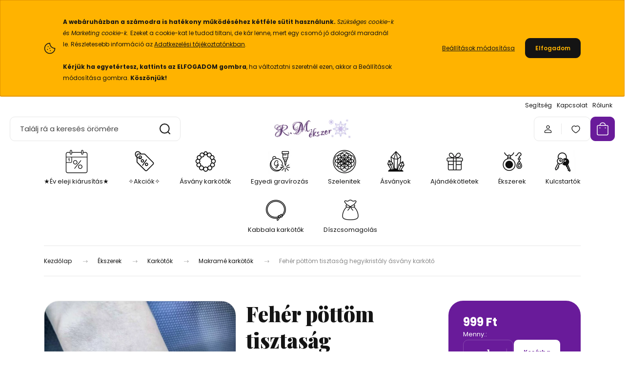

--- FILE ---
content_type: text/html; charset=UTF-8
request_url: https://www.rmekszer.hu/feher-pottom-tisztasag-hegyikristaly-asvany-karkoto-41324
body_size: 50839
content:
<!DOCTYPE html>
<html lang="hu" dir="ltr">
<head>
    <title>Fehér pöttöm tisztaság hegyikristály ásvány karkötő</title>
    <meta charset="utf-8">
    <meta name="keywords" content="Fehér pöttöm tisztaság hegyikristály ásvány karkötő, Makramé karkötők, rózsakvarc, karkötő, ékszer, kézműves ékszer, webshop, rmekszer, kézművesékszer, ékszer webshop, egyedi ékszer, ékszer designer, ékszer készítő, ékszer tervező, rangits márta, ékszer webáruház, kézműves ékszerek webáruház, kézműves ékszer webáruház, bizsu">
    <meta name="description" content="Fehér pöttöm tisztaság hegyikristály ásvány karkötő a Makramé karkötők kategóriában">
    <meta name="robots" content="index, follow">
    <link rel="image_src" href="https://rmekszer01.cdn.shoprenter.hu/custom/rmekszer01/image/data/SZB8-SZE-P-013944-0.jpg.webp?lastmod=1720534899.1762016762">
    <meta property="og:title" content="Fehér pöttöm tisztaság hegyikristály ásvány karkötő" />
    <meta property="og:type" content="product" />
    <meta property="og:url" content="https://www.rmekszer.hu/feher-pottom-tisztasag-hegyikristaly-asvany-karkoto-41324" />
    <meta property="og:image" content="https://rmekszer01.cdn.shoprenter.hu/custom/rmekszer01/image/cache/w1231h645/SZB8-SZE-P-013944-0.jpg.webp?lastmod=1720534899.1762016762" />
    <meta property="og:description" content="Speciális csúszó csomók segítségével van elkötve az anyag, így méretre tudod igazítani. Fontos, hogy óvatosan húzd a szálat a csomókon keresztül. Amit a hegyikristályról érdemes tudnod: ​A kristály szavunkat igen..." />
    <link href="https://rmekszer01.cdn.shoprenter.hu/custom/rmekszer01/image/data/favicon.png?lastmod=1700748046.1762016762" rel="icon" />
    <link href="https://rmekszer01.cdn.shoprenter.hu/custom/rmekszer01/image/data/favicon.png?lastmod=1700748046.1762016762" rel="apple-touch-icon" />
    <base href="https://www.rmekszer.hu:443" />
    <meta name="facebook-domain-verification" content="v4uwfn3bc4gqehpa28taxbwso0rcl2" />
<meta name="google-site-verification" content="4b_7E_fHrCHO_RVTXXytIV9YJywQ_PuNven9E8LwjWQ" />
<meta name="google-site-verification" content="_QFsLnYIoGvNJMXmaTniT3L4VznHELDXmu5lvTs2pio" />
<meta name="msvalidate.01" content="376F19436691530912BB39E31BD35F26" />
<meta name="yandex-verification" content="4ea054bcbf3c03af" />

    <meta name="viewport" content="width=device-width, initial-scale=1">
            <style>
            :root {

--global-color: #691b9a;
--bs-body-bg: #FFFFFF;
--highlight-color: #ffb300;
--price-special-color: #ffb300;

--corner_10: 10px;
--corner_30: calc(var(--corner_10) * 3);
--corner_50: calc(var(--corner_10) * 5);


    
                        --text-on-primary: rgb(255,255,255);
            --rgb-text-on-primary: 255,255,255;
                            --tick-on-primary: url("data:image/svg+xml,%3csvg xmlns='http://www.w3.org/2000/svg' viewBox='0 0 20 20'%3e%3cpath fill='none' stroke='%23FFFFFF' stroke-linecap='round' stroke-linejoin='round' stroke-width='3' d='m6 10 3 3 6-6'/%3e%3c/svg%3e");
                                        --select-arrow-on-primary: url("data:image/svg+xml,%3Csvg xmlns='http://www.w3.org/2000/svg' viewBox='0 0 16 16'%3E%3Cpath fill='none' opacity='0.5' stroke='%23FFFFFF' stroke-linecap='round' stroke-linejoin='round' stroke-width='2' d='m2 5 6 6 6-6'/%3E%3C/svg%3E");
                                        --radio-on-primary: url("data:image/svg+xml,%3Csvg xmlns='http://www.w3.org/2000/svg' viewBox='-4 -4 8 8'%3E%3Ccircle r='2' fill='%23FFFFFF'/%3E%3C/svg%3E");
                        
                        --text-on-body-bg: rgb(20,20,20);
            --rgb-text-on-body-bg: 20,20,20;
                            --tick-on-body-bg: url("data:image/svg+xml,%3csvg xmlns='http://www.w3.org/2000/svg' viewBox='0 0 20 20'%3e%3cpath fill='none' stroke='%23141414' stroke-linecap='round' stroke-linejoin='round' stroke-width='3' d='m6 10 3 3 6-6'/%3e%3c/svg%3e");
                                        --select-arrow-on-body-bg: url("data:image/svg+xml,%3Csvg xmlns='http://www.w3.org/2000/svg' viewBox='0 0 16 16'%3E%3Cpath fill='none' opacity='0.5' stroke='%23141414' stroke-linecap='round' stroke-linejoin='round' stroke-width='2' d='m2 5 6 6 6-6'/%3E%3C/svg%3E");
                                        --radio-on-body-bg: url("data:image/svg+xml,%3Csvg xmlns='http://www.w3.org/2000/svg' viewBox='-4 -4 8 8'%3E%3Ccircle r='2' fill='%23141414'/%3E%3C/svg%3E");
                        
                        --text-on-highlight: rgb(20,20,20);
            --rgb-text-on-highlight: 20,20,20;
                            --tick-on-highlight: url("data:image/svg+xml,%3csvg xmlns='http://www.w3.org/2000/svg' viewBox='0 0 20 20'%3e%3cpath fill='none' stroke='%23141414' stroke-linecap='round' stroke-linejoin='round' stroke-width='3' d='m6 10 3 3 6-6'/%3e%3c/svg%3e");
                                                
                        --text-on-price_special: rgb(20,20,20);
            --rgb-text-on-price_special: 20,20,20;
                                                
}        </style>
        <link rel="preconnect" href="https://fonts.gstatic.com" />
<link rel="preload" as="style" href="https://fonts.googleapis.com/css2?family=Playfair+Display:ital,wght@0,400..900;1,400..900&family=Poppins:ital,wght@0,400;0,600;0,700;1,400;1,600;1,700&display=swap" />
<link rel="stylesheet" href="https://fonts.googleapis.com/css2?family=Playfair+Display:ital,wght@0,400..900;1,400..900&family=Poppins:ital,wght@0,400;0,600;0,700;1,400;1,600;1,700&display=swap" media="print" onload="this.media='all'" />
<noscript>
    <link rel="stylesheet" href="https://fonts.googleapis.com/css2?family=Playfair+Display:ital,wght@0,400..900;1,400..900&family=Poppins:ital,wght@0,400;0,600;0,700;1,400;1,600;1,700&display=swap" />
</noscript>        <link rel="stylesheet" href="https://rmekszer01.cdn.shoprenter.hu/catalog/view/theme/budapest_global/minified/template/assets/base.css?v=1750323653.1769514160.rmekszer01">
        <link rel="stylesheet" href="https://rmekszer01.cdn.shoprenter.hu/catalog/view/theme/budapest_global/minified/template/assets/component-slick.css?v=1711983033.1769514160.rmekszer01">
        <link rel="stylesheet" href="https://rmekszer01.cdn.shoprenter.hu/catalog/view/theme/budapest_global/minified/template/assets/product-card.css?v=1750323121.1769514160.rmekszer01">
        <style>
            *,
            *::before,
            *::after {
                box-sizing: border-box;
            }

            h1, .h1 {
                font-weight: 900;
                font-size: 1.5625rem;
            }
            @media (min-width: 1200px) {
                h1, .h1 {
                    font-size: 2.625rem;
                }
            }
        </style>
                    <style>.edit-link {position: absolute;top: 0;right: 0;opacity: 0;width: 30px;height: 30px;font-size: 16px;color: #111111 !important;display: flex;justify-content: center;align-items: center;border: 1px solid rgba(0, 0, 0, 0.8);transition: none;background: rgba(255, 255, 255, 0.5);z-index: 1030;pointer-events: all;}.module-editable {position: relative;}.page-head-title:hover > .edit-link, .module-editable:hover > .edit-link, .product-card:hover .edit-link {opacity: 1;}.page-head-title:hover > .edit-link:hover, .module-editable:hover > .edit-link:hover, .product-card:hover .edit-link:hover {background: rgba(255, 255, 255, 1);}</style>
                                    <link rel="stylesheet" href="https://rmekszer01.cdn.shoprenter.hu/catalog/view/theme/budapest_global/minified/template/assets/component-secondary-image.css?v=1708619885.1769514160.rmekszer01">
                    
                <link href="https://www.rmekszer.hu/feher-pottom-tisztasag-hegyikristaly-asvany-karkoto-41324" rel="canonical">
    

        <script>
        window.nonProductQuality = 80;
    </script>
    <script src="https://rmekszer01.cdn.shoprenter.hu/catalog/view/javascript/vendor/jquery/3.7.1/js/jquery.min.js?v=1706895543"></script>

                
        <!-- Header JavaScript codes -->
            <link rel="preload" href="https://rmekszer01.cdn.shoprenter.hu/web/compiled/js/base.js?v=1769511901" as="script" />
        <script src="https://rmekszer01.cdn.shoprenter.hu/web/compiled/js/base.js?v=1769511901" defer></script>
                    <link rel="preload" href="https://rmekszer01.cdn.shoprenter.hu/web/compiled/js/fragment_loader.js?v=1769511901" as="script" />
        <script src="https://rmekszer01.cdn.shoprenter.hu/web/compiled/js/fragment_loader.js?v=1769511901" defer></script>
                    <link rel="preload" href="https://rmekszer01.cdn.shoprenter.hu/web/compiled/js/nanobar.js?v=1769511901" as="script" />
        <script src="https://rmekszer01.cdn.shoprenter.hu/web/compiled/js/nanobar.js?v=1769511901" defer></script>
                    <!-- Header jQuery onLoad scripts -->
    <script>var BASEURL='https://www.rmekszer.hu';Currency={"symbol_left":"","symbol_right":" Ft","decimal_place":0,"decimal_point":",","thousand_point":".","currency":"HUF","value":1};var ShopRenter=ShopRenter||{};ShopRenter.product={"id":41324,"sku":"SZB8-SZE-P-013944","currency":"HUF","unitName":"db","price":999,"name":"Feh\u00e9r p\u00f6tt\u00f6m tisztas\u00e1g hegyikrist\u00e1ly \u00e1sv\u00e1ny kark\u00f6t\u0151","brand":"Marketplace","currentVariant":[],"parent":{"id":41324,"sku":"SZB8-SZE-P-013944","unitName":"db","price":999,"name":"Feh\u00e9r p\u00f6tt\u00f6m tisztas\u00e1g hegyikrist\u00e1ly \u00e1sv\u00e1ny kark\u00f6t\u0151"}};$(document).ready(function(){});window.addEventListener('load',function(){});</script><script src="https://rmekszer01.cdn.shoprenter.hu/web/compiled/js/vue/manifest.bundle.js?v=1769511899"></script><script>var ShopRenter=ShopRenter||{};ShopRenter.onCartUpdate=function(callable){document.addEventListener('cartChanged',callable)};ShopRenter.onItemAdd=function(callable){document.addEventListener('AddToCart',callable)};ShopRenter.onItemDelete=function(callable){document.addEventListener('deleteCart',callable)};ShopRenter.onSearchResultViewed=function(callable){document.addEventListener('AuroraSearchResultViewed',callable)};ShopRenter.onSubscribedForNewsletter=function(callable){document.addEventListener('AuroraSubscribedForNewsletter',callable)};ShopRenter.onCheckoutInitiated=function(callable){document.addEventListener('AuroraCheckoutInitiated',callable)};ShopRenter.onCheckoutShippingInfoAdded=function(callable){document.addEventListener('AuroraCheckoutShippingInfoAdded',callable)};ShopRenter.onCheckoutPaymentInfoAdded=function(callable){document.addEventListener('AuroraCheckoutPaymentInfoAdded',callable)};ShopRenter.onCheckoutOrderConfirmed=function(callable){document.addEventListener('AuroraCheckoutOrderConfirmed',callable)};ShopRenter.onCheckoutOrderPaid=function(callable){document.addEventListener('AuroraOrderPaid',callable)};ShopRenter.onCheckoutOrderPaidUnsuccessful=function(callable){document.addEventListener('AuroraOrderPaidUnsuccessful',callable)};ShopRenter.onProductPageViewed=function(callable){document.addEventListener('AuroraProductPageViewed',callable)};ShopRenter.onMarketingConsentChanged=function(callable){document.addEventListener('AuroraMarketingConsentChanged',callable)};ShopRenter.onCustomerRegistered=function(callable){document.addEventListener('AuroraCustomerRegistered',callable)};ShopRenter.onCustomerLoggedIn=function(callable){document.addEventListener('AuroraCustomerLoggedIn',callable)};ShopRenter.onCustomerUpdated=function(callable){document.addEventListener('AuroraCustomerUpdated',callable)};ShopRenter.onCartPageViewed=function(callable){document.addEventListener('AuroraCartPageViewed',callable)};ShopRenter.customer={"userId":0,"userClientIP":"3.150.132.202","userGroupId":8,"customerGroupTaxMode":"gross","customerGroupPriceMode":"only_gross","email":"","phoneNumber":"","name":{"firstName":"","lastName":""}};ShopRenter.theme={"name":"budapest_global","family":"budapest","parent":""};ShopRenter.shop={"name":"rmekszer01","locale":"hu","currency":{"code":"HUF","rate":1},"domain":"rmekszer01.myshoprenter.hu"};ShopRenter.page={"route":"product\/product","queryString":"feher-pottom-tisztasag-hegyikristaly-asvany-karkoto-41324"};ShopRenter.formSubmit=function(form,callback){callback();};let loadedAsyncScriptCount=0;function asyncScriptLoaded(position){loadedAsyncScriptCount++;if(position==='body'){if(document.querySelectorAll('.async-script-tag').length===loadedAsyncScriptCount){if(/complete|interactive|loaded/.test(document.readyState)){document.dispatchEvent(new CustomEvent('asyncScriptsLoaded',{}));}else{document.addEventListener('DOMContentLoaded',()=>{document.dispatchEvent(new CustomEvent('asyncScriptsLoaded',{}));});}}}}</script><script type="text/javascript"async class="async-script-tag"onload="asyncScriptLoaded('header')"src="https://static2.rapidsearch.dev/resultpage.js?shop=rmekszer01.shoprenter.hu"></script><script type="text/javascript"async class="async-script-tag"onload="asyncScriptLoaded('header')"src="https://api-one-conv-measure.heureka.group/shoprenter_app/ocm_js?shop_id=86920&domain=arukereso.hu"></script><script type="text/javascript"async class="async-script-tag"onload="asyncScriptLoaded('header')"src="https://sandbox.utanvet-ellenor.hu/api/v1/shoprenter/utanvet-ellenor.js"></script><script type="text/javascript"src="https://rmekszer01.cdn.shoprenter.hu/web/compiled/js/vue/customerEventDispatcher.bundle.js?v=1769511899"></script><!--Custom header scripts--><script type="text/javascript"defer async src="https://cdn.trustindex.io/assets/js/richsnippet.js?cb25ec481g51eeee"></script><script>(function(w,d,e,u,f,l,n){w[f]=w[f]||function(){(w[f].q=w[f].q||[]).push(arguments);},l=d.createElement(e),l.async=1,l.src=u,n=d.getElementsByTagName(e)[0],n.parentNode.insertBefore(l,n);})
(window,document,'script','https://assets.mailerlite.com/js/universal.js','ml');ml('account','768989');</script>                <script>window["bp"]=window["bp"]||function(){(window["bp"].q=window["bp"].q||[]).push(arguments);};window["bp"].l=1*new Date();scriptElement=document.createElement("script");firstScript=document.getElementsByTagName("script")[0];scriptElement.async=true;scriptElement.src='https://pixel.barion.com/bp.js';firstScript.parentNode.insertBefore(scriptElement,firstScript);window['barion_pixel_id']='BP-NcU5azLWuS-81';bp('init','addBarionPixelId','BP-NcU5azLWuS-81');</script><noscript>
    <img height="1" width="1" style="display:none" alt="Barion Pixel" src="https://pixel.barion.com/a.gif?ba_pixel_id='BP-NcU5azLWuS-81'&ev=contentView&noscript=1">
</noscript>
                        <script type="text/javascript" src="https://rmekszer01.cdn.shoprenter.hu/web/compiled/js/vue/fullBarionPixel.bundle.js?v=1769511899"></script>


                                <script type="text/javascript" src="https://rmekszer01.cdn.shoprenter.hu/web/compiled/js/vue/TikTokClickIdListener.bundle.js?v=1769511899"></script>

            <script>window.dataLayer=window.dataLayer||[];function gtag(){dataLayer.push(arguments)};var ShopRenter=ShopRenter||{};ShopRenter.config=ShopRenter.config||{};ShopRenter.config.googleConsentModeDefaultValue="granted";</script>                        <script type="text/javascript" src="https://rmekszer01.cdn.shoprenter.hu/web/compiled/js/vue/googleConsentMode.bundle.js?v=1769511899"></script>

            <!-- Facebook Pixel Code -->
<script>
  !function(f,b,e,v,n,t,s)
  {if(f.fbq)return;n=f.fbq=function(){n.callMethod?
  n.callMethod.apply(n,arguments):n.queue.push(arguments)};
  if(!f._fbq)f._fbq=n;n.push=n;n.loaded=!0;n.version='2.0';
  n.queue=[];t=b.createElement(e);t.async=!0;
  t.src=v;s=b.getElementsByTagName(e)[0];
  s.parentNode.insertBefore(t,s)}(window, document,'script',
  'https://connect.facebook.net/en_US/fbevents.js');
  fbq('consent', 'revoke');
fbq('init', '730967113625227');
  fbq('track', 'PageView');
document.addEventListener('AuroraProductPageViewed', function(auroraEvent) {
                    fbq('track', 'ViewContent', {
                        content_type: 'product',
                        content_ids: [auroraEvent.detail.product.id.toString()],
                        value: parseFloat(auroraEvent.detail.product.grossUnitPrice),
                        currency: auroraEvent.detail.product.currency
                    }, {
                        eventID: auroraEvent.detail.event.id
                    });
                });
document.addEventListener('AuroraAddedToCart', function(auroraEvent) {
    var fbpId = [];
    var fbpValue = 0;
    var fbpCurrency = '';

    auroraEvent.detail.products.forEach(function(item) {
        fbpValue += parseFloat(item.grossUnitPrice) * item.quantity;
        fbpId.push(item.id);
        fbpCurrency = item.currency;
    });


    fbq('track', 'AddToCart', {
        content_ids: fbpId,
        content_type: 'product',
        value: fbpValue,
        currency: fbpCurrency
    }, {
        eventID: auroraEvent.detail.event.id
    });
})
window.addEventListener('AuroraMarketingCookie.Changed', function(event) {
            let consentStatus = event.detail.isAccepted ? 'grant' : 'revoke';
            if (typeof fbq === 'function') {
                fbq('consent', consentStatus);
            }
        });
</script>
<noscript><img height="1" width="1" style="display:none"
  src="https://www.facebook.com/tr?id=730967113625227&ev=PageView&noscript=1"
/></noscript>
<!-- End Facebook Pixel Code -->
            <script type="text/javascript"src="https://rmekszer01.cdn.shoprenter.hu/web/compiled/js/vue/dataLayer.bundle.js?v=1769511899"></script>
            <!-- Google Tag Manager -->
<script>(function(w,d,s,l,i){w[l]=w[l]||[];w[l].push({'gtm.start':
new Date().getTime(),event:'gtm.js'});var f=d.getElementsByTagName(s)[0],
j=d.createElement(s),dl=l!='dataLayer'?'&l='+l:'';j.async=true;j.src=
'https://www.googletagmanager.com/gtm.js?id='+i+dl;f.parentNode.insertBefore(j,f);
})(window,document,'script','dataLayer','GTM-TK89MJ');</script>
<!-- End Google Tag Manager -->
            
            
                <!--Global site tag(gtag.js)--><script async src="https://www.googletagmanager.com/gtag/js?id=AW-985975576"></script><script>window.dataLayer=window.dataLayer||[];function gtag(){dataLayer.push(arguments);}
gtag('js',new Date());gtag('config','AW-985975576',{"allow_enhanced_conversions":true});gtag('config','G-BLRW2P65KX');</script>                                <script type="text/javascript" src="https://rmekszer01.cdn.shoprenter.hu/web/compiled/js/vue/GA4EventSender.bundle.js?v=1769511899"></script>

    
    
</head>
<body id="body" class="page-body product-page-body budapest_global-body" role="document">
<script>ShopRenter.theme.breakpoints={'xs':0,'sm':576,'md':768,'lg':992,'xl':1200,'xxl':1400}</script><!--Google Tag Manager(noscript)--><noscript><iframe src="https://www.googletagmanager.com/ns.html?id=GTM-TK89MJ"
height="0"width="0"style="display:none;visibility:hidden"></iframe></noscript><!--End Google Tag Manager(noscript)--><div id="fb-root"></div><script>(function(d,s,id){var js,fjs=d.getElementsByTagName(s)[0];if(d.getElementById(id))return;js=d.createElement(s);js.id=id;js.src="//connect.facebook.net/hu_HU/sdk/xfbml.customerchat.js#xfbml=1&version=v2.12&autoLogAppEvents=1";fjs.parentNode.insertBefore(js,fjs);}(document,"script","facebook-jssdk"));</script>
                    

<!-- cached --><div class="nanobar-cookie-box nanobar position-fixed w-100 js-nanobar-first-login">
    <div class="container nanobar__container">
        <div class="row nanobar__container-row flex-column flex-sm-row align-items-center">
            <div class="nanobar__text col-12 col-12 col-sm-6 col-lg-8 justify-content-center justify-content-sm-start d-flex">
                                <span class="nanobar__cookie-icon d-none d-md-flex align-items-center"><svg xmlns="http://www.w3.org/2000/svg" width="24" height="24" viewBox="0 0 24 24" fill="none">
    <path d="M7.38066 14.1465C7.33069 14.1463 7.28277 14.1663 7.24765 14.2018C7.21254 14.2374 7.19318 14.2856 7.19392 14.3355C7.19431 14.4398 7.27873 14.5242 7.383 14.5246C7.45055 14.5242 7.51275 14.4878 7.54616 14.4291C7.57957 14.3704 7.57913 14.2983 7.54499 14.24C7.51086 14.1817 7.44821 14.146 7.38066 14.1465" stroke="currentColor" stroke-width="1.5" stroke-linecap="round" stroke-linejoin="round"/>
    <path d="M8.54765 8.31052C8.49768 8.31039 8.44976 8.33035 8.41464 8.36591C8.37953 8.40146 8.36017 8.44963 8.36091 8.49959C8.3613 8.60386 8.44573 8.68828 8.54999 8.68867C8.65441 8.68803 8.73854 8.60285 8.7379 8.49843C8.73726 8.394 8.65208 8.30987 8.54765 8.31052" stroke="currentColor" stroke-width="1.5" stroke-linecap="round" stroke-linejoin="round"/>
    <path d="M13.2166 16.4804C13.1666 16.4803 13.1187 16.5003 13.0836 16.5358C13.0485 16.5714 13.0291 16.6196 13.0299 16.6695C13.0302 16.7738 13.1147 16.8582 13.2189 16.8586C13.3234 16.8579 13.4075 16.7728 13.4068 16.6683C13.4062 16.5639 13.321 16.4798 13.2166 16.4804" stroke="currentColor" stroke-width="1.5" stroke-linecap="round" stroke-linejoin="round"/>
    <path d="M12.0486 11.8105C11.9987 11.8104 11.9507 11.8304 11.9156 11.8659C11.8805 11.9015 11.8611 11.9496 11.8619 11.9996C11.8623 12.1039 11.9467 12.1883 12.051 12.1887C12.1185 12.1883 12.1807 12.1518 12.2141 12.0931C12.2475 12.0344 12.2471 11.9623 12.213 11.904C12.1788 11.8458 12.1162 11.8101 12.0486 11.8105" stroke="currentColor" stroke-width="1.5" stroke-linecap="round" stroke-linejoin="round"/>
    <path fill-rule="evenodd" clip-rule="evenodd" d="M12.0503 1.49609C12.0503 7.2975 16.7532 12.0005 22.5547 12.0005C22.5547 17.8019 17.8517 22.5048 12.0503 22.5048C6.24887 22.5048 1.5459 17.8019 1.5459 12.0005C1.5459 6.19906 6.24887 1.49609 12.0503 1.49609Z" stroke="currentColor" stroke-width="1.5" stroke-linecap="round" stroke-linejoin="round"/>
</svg></span>
                                <div><strong></strong>
<p><span style="font-size:8px;"><strong></strong></span><span style="font-size:12px;"><br />
	<strong>A webáruházban a számodra is hatékony működéséhez kétféle sütit használunk. </strong><em>Szükséges cookie-k és </em><em>Marketing cookie-k. </em>Ezeket a cookie-kat le tudod tiltani, de kár lenne, mert egy csomó jó dologról maradnál le. Részletesebb információ az <a href="https://www.rmekszer.hu/adatvedelmi-nyilatkozat">Adatkezelési tájékoztatónkban</a>.<br />
	<br />
	<strong>Kérjük ha egyetértesz, kattints az ELFOGADOM gombra</strong>, ha változtatni szeretnél ezen, akkor a Beállítások módosítása gombra. <strong>Köszönjük!</strong></span>
</p><strong></strong></div>
            </div>
            <div class="nanobar__buttons col-12 col-sm-6 col-lg-4 justify-content-center justify-content-sm-end d-flex">
                <button class="btn btn-link js-nanobar-settings-button">
                    Beállítások módosítása
                </button>
                <button class="btn btn-primary nanobar-btn js-nanobar-close-cookies" data-button-save-text="Beállítások mentése">
                    Elfogadom
                </button>
            </div>
        </div>
        <div class="nanobar__cookies js-nanobar-cookies flex-column flex-sm-row text-start" style="display: none;">
            <div class="form-check">
                <input class="form-check-input" type="checkbox" name="required_cookies" disabled checked />
                <label class="form-check-label">
                    Szükséges cookie-k
                    <div class="cookies-help-text">
                        Ezek a cookie-k segítenek abban, hogy a webáruház használható és működőképes legyen.
                    </div>
                </label>
            </div>
            <div class="form-check">
                <input id="marketing_cookies" class="form-check-input js-nanobar-marketing-cookies" type="checkbox" name="marketing_cookies"
                     checked />
                <label class="form-check-label" for="marketing_cookies" >
                    Marketing cookie-k
                    <div class="cookies-help-text">
                        Ezeket a cookie-k segítenek abban, hogy az Ön érdeklődési körének megfelelő reklámokat és termékeket jelenítsük meg a webáruházban.
                    </div>
                </label>
            </div>
        </div>
    </div>
</div>

<script>
    (function ($) {
        $(document).ready(function () {
            new AuroraNanobar.FirstLogNanobarCheckbox(jQuery('.js-nanobar-first-login'), 'top');
        });
    })(jQuery);
</script>
<!-- /cached -->
<!-- cached --><div class="nanobar position-fixed js-nanobar-free-shipping">
    <div class="container nanobar__container d-flex align-items-center justify-content-between">
        <div class="nanobar-text" style="font-weight: bold;"></div>
        <button type="button" class="btn btn-primary js-nanobar-close" aria-label="Close">
            <span aria-hidden="true">&times;</span>
        </button>
    </div>
</div>

<script>$(document).ready(function(){document.nanobarInstance=new AuroraNanobar.FreeShippingNanobar($('.js-nanobar-free-shipping'),'top','0','','1');});</script><!-- /cached -->
        
                    <div class="layout-wrapper">
                                                            <div id="section-header" class="section-wrapper ">
    
        
    <link rel="stylesheet" href="https://rmekszer01.cdn.shoprenter.hu/catalog/view/theme/budapest_global/minified/template/assets/header.css?v=1726589168.1769505616.rmekszer01">
    <div class="header small-header">
        
        <div class="header-top d-none d-lg-flex">
            <div class="container-wide header-top-row">
                    <!-- cached -->
<ul class="list-unstyled headermenu-list">
                <li class="headermenu-list__item nav-item">
            <a
                href="https://www.rmekszer.hu/help"
                target="_self"
                class="nav-link"
                title="Segítség"
            >
                Segítség
            </a>
                    </li>
            <li class="headermenu-list__item nav-item">
            <a
                href="https://www.rmekszer.hu/index.php?route=information/contact"
                target="_self"
                class="nav-link"
                title="Kapcsolat"
            >
                Kapcsolat
            </a>
                    </li>
            <li class="headermenu-list__item nav-item">
            <a
                href="https://www.rmekszer.hu/rolunk"
                target="_self"
                class="nav-link"
                title="Rólunk"
            >
                Rólunk
            </a>
                    </li>
    </ul>

    <!-- /cached -->
                    
                    
            </div>
        </div>
        <div class="header-middle">
            <div class="container-wide header-middle-container">
                <div class="header-middle-row">
                                            <div id="js-mobile-navbar" class="d-flex d-lg-none">
                            <button id="js-hamburger-icon" class="d-flex-center btn btn-primary" aria-label="mobile menu">
                                <span class="hamburger-icon position-relative">
                                    <span class="hamburger-icon-line position-absolute line-1"></span>
                                    <span class="hamburger-icon-line position-absolute line-2"></span>
                                    <span class="hamburger-icon-line position-absolute line-3"></span>
                                </span>
                            </button>
                        </div>
                                            <div class="header-navbar-search">
                                                            <div class="dropdown search-module d-flex header-navbar-top-right-item">
                                    <div class="input-group">
                                        <input class="search-module__input form-control form-control-lg disableAutocomplete" type="text" placeholder="Találj rá a keresés örömére" value=""
                                               id="filter_keyword"
                                               onclick="this.value=(this.value==this.defaultValue)?'':this.value;"/>
                                        <span class="search-button-append d-flex position-absolute h-100">
                                            <button class="btn" type="button" onclick="moduleSearch();" aria-label="Keresés">
                                                <svg xmlns="http://www.w3.org/2000/svg" width="22" height="22" viewBox="0 0 22 22" fill="none">
    <path d="M21 21L16.9375 16.9375M10.3338 19.6675C5.17875 19.6675 1 15.4888 1 10.3338C1 5.17875 5.17875 1 10.3338 1C15.4888 1 19.6675 5.17875 19.6675 10.3338C19.6675 15.4888 15.4888 19.6675 10.3338 19.6675Z" stroke="currentColor" stroke-width="2" stroke-linecap="round" stroke-linejoin="round"/>
</svg>
                                            </button>
                                        </span>
                                    </div>
                                    <input type="hidden" id="filter_description" value="0"/>
                                    <input type="hidden" id="search_shopname" value="rmekszer01"/>
                                    <div id="results" class="dropdown-menu search-results"></div>
                                </div>
                                                    </div>


                        <a href="/" class="header-logo" title="Kezdőlap">
                                                            <img
    src='https://rmekszer01.cdn.shoprenter.hu/custom/rmekszer01/image/cache/w270h80/rmekszer_logo_snowflakes_2_2026.png.webp?lastmod=0.1762016762'

    
            width="270"
    
            height="80"
    
            class="header-logo-img"
    
    
    alt="R.M.ékszer"

    
    
    />

                                                    </a>


                    <div class="header-middle-right">
                        <div class="header-middle-right-wrapper d-flex align-items-center">
                                                                                                            <div id="header-middle-login" class="header-middle-right-box d-none d-lg-flex position-relative">
                                    <ul class="list-unstyled login-list">
                                                                                    <li class="nav-item">
                                                <a class="nav-link header-middle-right-box-link" href="index.php?route=account/login" title="Belépés / Regisztráció">
                                                    <span class="header-user-icon">
                                                        <svg xmlns="http://www.w3.org/2000/svg" width="19" height="20" viewBox="0 0 19 20" fill="none">
    <path fill-rule="evenodd" clip-rule="evenodd" d="M11.9749 2.52513C13.3417 3.89197 13.3417 6.10804 11.9749 7.47488C10.6081 8.84172 8.39199 8.84172 7.02515 7.47488C5.65831 6.10804 5.65831 3.89197 7.02515 2.52513C8.39199 1.15829 10.6081 1.15829 11.9749 2.52513Z" stroke="currentColor" stroke-width="1.5" stroke-linecap="round" stroke-linejoin="round"/>
    <path fill-rule="evenodd" clip-rule="evenodd" d="M1.5 16.5V17.5C1.5 18.052 1.948 18.5 2.5 18.5H16.5C17.052 18.5 17.5 18.052 17.5 17.5V16.5C17.5 13.474 13.548 11.508 9.5 11.508C5.452 11.508 1.5 13.474 1.5 16.5Z" stroke="currentColor" stroke-width="1.5" stroke-linecap="round" stroke-linejoin="round"/>
</svg>
                                                    </span>
                                                </a>
                                            </li>
                                                                            </ul>
                                </div>
                                                    
                                                        <div id="header-middle-wishlist" class="header-middle-right-box d-none d-lg-flex position-relative">
                                <hx:include src="/_fragment?_path=_format%3Dhtml%26_locale%3Den%26_controller%3Dmodule%252Fwishlist&amp;_hash=Ov%2BvUgLo7IcM7fyTPReI3RUt65WnCZgqLdR69h0l9kE%3D"></hx:include>
                            </div>
                                                </div>
                        <div id="js-cart" class="header-middle-right-box position-relative">
                            <hx:include src="/_fragment?_path=_format%3Dhtml%26_locale%3Den%26_controller%3Dmodule%252Fcart&amp;_hash=LhnOgyXtAyapu2A9UdOKx14Fk8S%2BjWNwuazEsULBwfc%3D"></hx:include>
                        </div>
                    </div>
                </div>
            </div>
        </div>
        <div class="header-bottom d-none d-lg-block">
            <div class="container-wide">
                    <div id="module_category_wrapper" class="module-category-wrapper">
        <div
            id="category"
            class="module content-module header-position category-module">
                        <div class="module-body">
                            <div id="category-nav">
            


<ul class="list-unstyled category category-menu sf-menu sf-horizontal cached">
    <li id="cat_216" class="nav-item item category-list module-list even">
    <a href="https://www.rmekszer.hu/akciok" class="nav-link">
                                            <img
    src='https://rmekszer01.cdn.shoprenter.hu/custom/rmekszer01/image/cache/w50h50/ckeditor/rmekszer_piktogram_ny_sale.webp?lastmod=0.1762016762'

    
            width="50"
    
            height="50"
    
    
    
    alt=""

    
    
    />

                ★Év eleji kiárusítás★
    </a>
    </li><li id="cat_234" class="nav-item item category-list module-list odd">
    <a href="https://www.rmekszer.hu/learazas" class="nav-link">
                                            <img
    src='https://rmekszer01.cdn.shoprenter.hu/custom/rmekszer01/image/cache/w50h50/ckeditor/rmekszer_piktogram_sale.webp?lastmod=0.1762016762'

    
            width="50"
    
            height="50"
    
    
    
    alt=""

    
    
    />

                ✧Akciók✧
    </a>
    </li><li id="cat_185" class="nav-item item category-list module-list parent even">
    <a href="https://www.rmekszer.hu/asvany-karkotok" class="nav-link">
                                            <img
    src='https://rmekszer01.cdn.shoprenter.hu/custom/rmekszer01/image/cache/w50h50/ckeditor/rmekszer_piktogram_bracelet.webp?lastmod=0.1762016762'

    
            width="50"
    
            height="50"
    
    
    
    alt=""

    
    
    />

                Ásvány karkötők
    </a>
            <ul class="list-unstyled flex-column children"><li id="cat_931" class="nav-item item category-list module-list even">
    <a href="https://www.rmekszer.hu/asvany-karkotok/horoszkop-asvany-karkotok" class="nav-link">
                Horoszkópos ásvány karkötők
    </a>
    </li><li id="cat_363" class="nav-item item category-list module-list parent odd">
    <a href="https://www.rmekszer.hu/asvany-karkotok/asvany-karkoto" class="nav-link">
                Ásványok szerint
    </a>
            <ul class="list-unstyled flex-column children"><li id="cat_365" class="nav-item item category-list module-list even">
    <a href="https://www.rmekszer.hu/asvany-karkotok/asvany-karkoto/achat-asvany-karkotok" class="nav-link">
                Achát karkötők
    </a>
    </li><li id="cat_383" class="nav-item item category-list module-list odd">
    <a href="https://www.rmekszer.hu/asvany-karkotok/asvany-karkoto/akvamarin-asvany-karkotok" class="nav-link">
                Akvamarin karkötők
    </a>
    </li><li id="cat_381" class="nav-item item category-list module-list even">
    <a href="https://www.rmekszer.hu/asvany-karkotok/asvany-karkoto/amazonit-asvany-karkotok" class="nav-link">
                Amazonit karkötők
    </a>
    </li><li id="cat_368" class="nav-item item category-list module-list odd">
    <a href="https://www.rmekszer.hu/asvany-karkotok/asvany-karkoto/ametiszt-asvany-karkotok" class="nav-link">
                Ametiszt karkötők
    </a>
    </li><li id="cat_396" class="nav-item item category-list module-list even">
    <a href="https://www.rmekszer.hu/asvany-karkotok/asvany-karkoto/angelit-asvany-karkotok" class="nav-link">
                Angelit karkötők
    </a>
    </li><li id="cat_397" class="nav-item item category-list module-list odd">
    <a href="https://www.rmekszer.hu/asvany-karkotok/asvany-karkoto/apatit-asvany-karkotok" class="nav-link">
                Apatit karkötők
    </a>
    </li><li id="cat_375" class="nav-item item category-list module-list even">
    <a href="https://www.rmekszer.hu/asvany-karkotok/asvany-karkoto/aventurin-asvany-karkotok" class="nav-link">
                Aventurin karkötők
    </a>
    </li><li id="cat_398" class="nav-item item category-list module-list odd">
    <a href="https://www.rmekszer.hu/asvany-karkotok/asvany-karkoto/berill-asvany-karkotok" class="nav-link">
                Berill karkötők
    </a>
    </li><li id="cat_399" class="nav-item item category-list module-list even">
    <a href="https://www.rmekszer.hu/asvany-karkotok/asvany-karkoto/bronzit-asvany-karkotok" class="nav-link">
                Bronzit karkötők
    </a>
    </li><li id="cat_390" class="nav-item item category-list module-list odd">
    <a href="https://www.rmekszer.hu/asvany-karkotok/asvany-karkoto/citrin-asvany-karkotok" class="nav-link">
                Citrin karkötők
    </a>
    </li><li id="cat_402" class="nav-item item category-list module-list even">
    <a href="https://www.rmekszer.hu/asvany-karkotok/asvany-karkoto/csaroit-karkotok-402" class="nav-link">
                Csaroit karkötők
    </a>
    </li><li id="cat_409" class="nav-item item category-list module-list odd">
    <a href="https://www.rmekszer.hu/asvany-karkotok/asvany-karkoto/diopszid-karkotok-409" class="nav-link">
                Diopszid karkötők
    </a>
    </li><li id="cat_391" class="nav-item item category-list module-list even">
    <a href="https://www.rmekszer.hu/asvany-karkotok/asvany-karkoto/fluorit-asvany-karkotok" class="nav-link">
                Fluorit karkötők
    </a>
    </li><li id="cat_388" class="nav-item item category-list module-list odd">
    <a href="https://www.rmekszer.hu/asvany-karkotok/asvany-karkoto/granat-asvany-karkotok" class="nav-link">
                Gránát karkötők
    </a>
    </li><li id="cat_367" class="nav-item item category-list module-list even">
    <a href="https://www.rmekszer.hu/asvany-karkotok/asvany-karkoto/hegyikristaly-asvany-karkotok" class="nav-link">
                Hegyikristály karkötők
    </a>
    </li><li id="cat_403" class="nav-item item category-list module-list odd">
    <a href="https://www.rmekszer.hu/asvany-karkotok/asvany-karkoto/heliotrop-asvany-karkotok" class="nav-link">
                Heliotrop karkötők
    </a>
    </li><li id="cat_374" class="nav-item item category-list module-list even">
    <a href="https://www.rmekszer.hu/asvany-karkotok/asvany-karkoto/hematit-asvany-karkotok" class="nav-link">
                Hematit karkötők
    </a>
    </li><li id="cat_380" class="nav-item item category-list module-list odd">
    <a href="https://www.rmekszer.hu/asvany-karkotok/asvany-karkoto/holdko-asvany-karkotok" class="nav-link">
                Holdkő karkötők
    </a>
    </li><li id="cat_369" class="nav-item item category-list module-list even">
    <a href="https://www.rmekszer.hu/asvany-karkotok/asvany-karkoto/howlit-asvany-karkotok" class="nav-link">
                Howlit karkötők
    </a>
    </li><li id="cat_413" class="nav-item item category-list module-list odd">
    <a href="https://www.rmekszer.hu/asvany-karkotok/asvany-karkoto/iolit-asvany-karkotok" class="nav-link">
                Iolit karkötők
    </a>
    </li><li id="cat_376" class="nav-item item category-list module-list even">
    <a href="https://www.rmekszer.hu/asvany-karkotok/asvany-karkoto/jade-asvany-karkotok" class="nav-link">
                Jáde karkötők
    </a>
    </li><li id="cat_373" class="nav-item item category-list module-list odd">
    <a href="https://www.rmekszer.hu/asvany-karkotok/asvany-karkoto/jaspis-asvany-karkotok" class="nav-link">
                Jáspis karkötők
    </a>
    </li><li id="cat_410" class="nav-item item category-list module-list even">
    <a href="https://www.rmekszer.hu/asvany-karkotok/asvany-karkoto/kalcedon-asvany-karkotok" class="nav-link">
                Kalcedon karkötők
    </a>
    </li><li id="cat_378" class="nav-item item category-list module-list odd">
    <a href="https://www.rmekszer.hu/asvany-karkotok/asvany-karkoto/karneol-asvany-karkotok" class="nav-link">
                Karneol karkötők
    </a>
    </li><li id="cat_404" class="nav-item item category-list module-list even">
    <a href="https://www.rmekszer.hu/asvany-karkotok/asvany-karkoto/kunzit-asvany-karkotok" class="nav-link">
                Kunzit karkötők
    </a>
    </li><li id="cat_377" class="nav-item item category-list module-list odd">
    <a href="https://www.rmekszer.hu/asvany-karkotok/asvany-karkoto/kvarc-asvany-karkotok" class="nav-link">
                Kvarc karkötők
    </a>
    </li><li id="cat_389" class="nav-item item category-list module-list even">
    <a href="https://www.rmekszer.hu/asvany-karkotok/asvany-karkoto/labradorit-asvany-karkotok" class="nav-link">
                Labradorit karkötők
    </a>
    </li><li id="cat_379" class="nav-item item category-list module-list odd">
    <a href="https://www.rmekszer.hu/asvany-karkotok/asvany-karkoto/lapisz-lazuli-asvany-karkotok" class="nav-link">
                Lápisz lazuli karkötők
    </a>
    </li><li id="cat_370" class="nav-item item category-list module-list even">
    <a href="https://www.rmekszer.hu/asvany-karkotok/asvany-karkoto/lava-asvany-karkotok" class="nav-link">
                Láva karkötők
    </a>
    </li><li id="cat_405" class="nav-item item category-list module-list odd">
    <a href="https://www.rmekszer.hu/asvany-karkotok/asvany-karkoto/lepidolit-asvany-karkotok" class="nav-link">
                Lepidolit karkötők
    </a>
    </li><li id="cat_392" class="nav-item item category-list module-list even">
    <a href="https://www.rmekszer.hu/asvany-karkotok/asvany-karkoto/macskaszem-karkotok-392" class="nav-link">
                Macskaszem karkötők
    </a>
    </li><li id="cat_386" class="nav-item item category-list module-list odd">
    <a href="https://www.rmekszer.hu/asvany-karkotok/asvany-karkoto/malachit-asvany-karkotok" class="nav-link">
                Malachit karkötők
    </a>
    </li><li id="cat_408" class="nav-item item category-list module-list even">
    <a href="https://www.rmekszer.hu/asvany-karkotok/asvany-karkoto/morganit-asvany-karkotok" class="nav-link">
                Morganit karkötők
    </a>
    </li><li id="cat_411" class="nav-item item category-list module-list odd">
    <a href="https://www.rmekszer.hu/asvany-karkotok/asvany-karkoto/napko-asvany-karkotok" class="nav-link">
                Napkő karkötők
    </a>
    </li><li id="cat_371" class="nav-item item category-list module-list even">
    <a href="https://www.rmekszer.hu/asvany-karkotok/asvany-karkoto/obszidian-asvany-karkotok" class="nav-link">
                Obszidián karkötők
    </a>
    </li><li id="cat_364" class="nav-item item category-list module-list odd">
    <a href="https://www.rmekszer.hu/asvany-karkotok/asvany-karkoto/onix-asvany-karkotok" class="nav-link">
                Ónix karkötők
    </a>
    </li><li id="cat_387" class="nav-item item category-list module-list even">
    <a href="https://www.rmekszer.hu/asvany-karkotok/asvany-karkoto/opalit-asvany-karkotok" class="nav-link">
                Opalit karkötők
    </a>
    </li><li id="cat_412" class="nav-item item category-list module-list odd">
    <a href="https://www.rmekszer.hu/asvany-karkotok/asvany-karkoto/peridot-asvany-karkotok" class="nav-link">
                Peridot karkötők
    </a>
    </li><li id="cat_406" class="nav-item item category-list module-list even">
    <a href="https://www.rmekszer.hu/asvany-karkotok/asvany-karkoto/pirit-asvany-karkotok" class="nav-link">
                Pirit karkötők
    </a>
    </li><li id="cat_393" class="nav-item item category-list module-list odd">
    <a href="https://www.rmekszer.hu/asvany-karkotok/asvany-karkoto/rodokrozit-asvany-karkotok" class="nav-link">
                Rodokrozit karkötők
    </a>
    </li><li id="cat_394" class="nav-item item category-list module-list even">
    <a href="https://www.rmekszer.hu/asvany-karkotok/asvany-karkoto/rodonit-asvany-karkotok" class="nav-link">
                Rodonit karkötők
    </a>
    </li><li id="cat_366" class="nav-item item category-list module-list odd">
    <a href="https://www.rmekszer.hu/asvany-karkotok/asvany-karkoto/rozsakvarc-asvany-karkotok" class="nav-link">
                Rózsakvarc karkötők
    </a>
    </li><li id="cat_407" class="nav-item item category-list module-list even">
    <a href="https://www.rmekszer.hu/asvany-karkotok/asvany-karkoto/rubin-zoizit-asvany-karkotok" class="nav-link">
                Rubin-zoizit karkötők
    </a>
    </li><li id="cat_384" class="nav-item item category-list module-list odd">
    <a href="https://www.rmekszer.hu/asvany-karkotok/asvany-karkoto/szodalit-asvany-karkotok" class="nav-link">
                Szodalit karkötők
    </a>
    </li><li id="cat_372" class="nav-item item category-list module-list even">
    <a href="https://www.rmekszer.hu/asvany-karkotok/asvany-karkoto/tigrisszem-asvany-karkotok" class="nav-link">
                Tigrisszem karkötők
    </a>
    </li><li id="cat_382" class="nav-item item category-list module-list odd">
    <a href="https://www.rmekszer.hu/asvany-karkotok/asvany-karkoto/turkiz-asvany-karkotok" class="nav-link">
                Türkiz karkötők
    </a>
    </li><li id="cat_385" class="nav-item item category-list module-list even">
    <a href="https://www.rmekszer.hu/asvany-karkotok/asvany-karkoto/turmalin-asvany-karkotok" class="nav-link">
                Turmalin karkötők
    </a>
    </li><li id="cat_395" class="nav-item item category-list module-list odd">
    <a href="https://www.rmekszer.hu/asvany-karkotok/asvany-karkoto/unakit-asvany-karkotok" class="nav-link">
                Unakit karkötők
    </a>
    </li></ul>
    </li><li id="cat_362" class="nav-item item category-list module-list even">
    <a href="https://www.rmekszer.hu/asvany-karkotok/natur-femmentes-asvany-karkotok" class="nav-link">
                Fémmentes ásvány karkötők
    </a>
    </li><li id="cat_401" class="nav-item item category-list module-list odd">
    <a href="https://www.rmekszer.hu/asvany-karkotok/asvany-karkotok-medallal" class="nav-link">
                Medálos ásvány karkötők
    </a>
    </li><li id="cat_415" class="nav-item item category-list module-list parent even">
    <a href="https://www.rmekszer.hu/asvany-karkotok/asvany-karkotok-szinek" class="nav-link">
                Színek szerint
    </a>
            <ul class="list-unstyled flex-column children"><li id="cat_417" class="nav-item item category-list module-list even">
    <a href="https://www.rmekszer.hu/asvany-karkotok/asvany-karkotok-szinek/feher-asvany-karkotok" class="nav-link">
                Fehér
    </a>
    </li><li id="cat_420" class="nav-item item category-list module-list odd">
    <a href="https://www.rmekszer.hu/asvany-karkotok/asvany-karkotok-szinek/piros-asvany-karkotok" class="nav-link">
                Piros
    </a>
    </li><li id="cat_422" class="nav-item item category-list module-list even">
    <a href="https://www.rmekszer.hu/asvany-karkotok/asvany-karkotok-szinek/sarga-asvany-karkotok" class="nav-link">
                Sárga
    </a>
    </li><li id="cat_421" class="nav-item item category-list module-list odd">
    <a href="https://www.rmekszer.hu/asvany-karkotok/asvany-karkotok-szinek/zold-asvany-karkotok" class="nav-link">
                Zöld
    </a>
    </li><li id="cat_423" class="nav-item item category-list module-list even">
    <a href="https://www.rmekszer.hu/asvany-karkotok/asvany-karkotok-szinek/kek-asvany-karkotok" class="nav-link">
                Kék
    </a>
    </li><li id="cat_418" class="nav-item item category-list module-list odd">
    <a href="https://www.rmekszer.hu/asvany-karkotok/asvany-karkotok-szinek/lila-asvany-karkotok" class="nav-link">
                Lila
    </a>
    </li><li id="cat_416" class="nav-item item category-list module-list even">
    <a href="https://www.rmekszer.hu/asvany-karkotok/asvany-karkotok-szinek/rozsaszin-asvany-karkotok" class="nav-link">
                Rózsaszín
    </a>
    </li><li id="cat_424" class="nav-item item category-list module-list odd">
    <a href="https://www.rmekszer.hu/asvany-karkotok/asvany-karkotok-szinek/barna-asvany-karkotok" class="nav-link">
                Barna
    </a>
    </li><li id="cat_425" class="nav-item item category-list module-list even">
    <a href="https://www.rmekszer.hu/asvany-karkotok/asvany-karkotok-szinek/szurke-asvany-karkotok" class="nav-link">
                Szürke
    </a>
    </li><li id="cat_419" class="nav-item item category-list module-list odd">
    <a href="https://www.rmekszer.hu/asvany-karkotok/asvany-karkotok-szinek/fekete-asvany-karkotok" class="nav-link">
                Fekete
    </a>
    </li><li id="cat_426" class="nav-item item category-list module-list even">
    <a href="https://www.rmekszer.hu/asvany-karkotok/asvany-karkotok-szinek/ezust-asvany-karkotok" class="nav-link">
                Ezüst
    </a>
    </li><li id="cat_427" class="nav-item item category-list module-list odd">
    <a href="https://www.rmekszer.hu/asvany-karkotok/asvany-karkotok-szinek/arany-asvany-karkotok" class="nav-link">
                Arany
    </a>
    </li></ul>
    </li><li id="cat_278" class="nav-item item category-list module-list odd">
    <a href="https://www.rmekszer.hu/asvany-karkotok/szemcse-asvany-karkotok" class="nav-link">
                Szemcse ásvány karkötők
    </a>
    </li><li id="cat_302" class="nav-item item category-list module-list even">
    <a href="https://www.rmekszer.hu/asvany-karkotok/szeretet-vegyes-asvany-karkotok" class="nav-link">
                Szeretet ásvány karkötők
    </a>
    </li><li id="cat_231" class="nav-item item category-list module-list odd">
    <a href="https://www.rmekszer.hu/asvany-karkotok/buddha-karkotok" class="nav-link">
                Buddha ásvány karkötők
    </a>
    </li><li id="cat_232" class="nav-item item category-list module-list even">
    <a href="https://www.rmekszer.hu/asvany-karkotok/angyalos-angyalszarnyas-karkotok" class="nav-link">
                Angyalos ásvány karkötők
    </a>
    </li><li id="cat_400" class="nav-item item category-list module-list odd">
    <a href="https://www.rmekszer.hu/asvany-karkotok/kulonleges-ritka-asvany-karkotok" class="nav-link">
                Ásvány karkötő ritkaságok
    </a>
    </li><li id="cat_335" class="nav-item item category-list module-list even">
    <a href="https://www.rmekszer.hu/asvany-karkotok/csakra-asvany-karkotok" class="nav-link">
                Csakra ásvány karkötők
    </a>
    </li><li id="cat_303" class="nav-item item category-list module-list odd">
    <a href="https://www.rmekszer.hu/asvany-karkotok/kristalygombos-asvany-karkotok" class="nav-link">
                Kristálygömbös ásvány karkötők
    </a>
    </li><li id="cat_230" class="nav-item item category-list module-list parent even">
    <a href="https://www.rmekszer.hu/asvany-karkotok/csillagjegy-karkotok" class="nav-link">
                Horoszkóp szerint
    </a>
            <ul class="list-unstyled flex-column children"><li id="cat_338" class="nav-item item category-list module-list even">
    <a href="https://www.rmekszer.hu/asvany-karkotok/csillagjegy-karkotok/vizonto-csillagjegy-asvany-karkotoi" class="nav-link">
                Vízöntő (01.21.-02.19.)
    </a>
    </li><li id="cat_339" class="nav-item item category-list module-list odd">
    <a href="https://www.rmekszer.hu/asvany-karkotok/csillagjegy-karkotok/halak-csillagjegy-asvany-karkotoi" class="nav-link">
                Halak (02.20.-03.20.)
    </a>
    </li><li id="cat_340" class="nav-item item category-list module-list even">
    <a href="https://www.rmekszer.hu/asvany-karkotok/csillagjegy-karkotok/kos-csillagjegy-asvany-karkotoi" class="nav-link">
                Kos (03.21-04.20.)
    </a>
    </li><li id="cat_341" class="nav-item item category-list module-list odd">
    <a href="https://www.rmekszer.hu/asvany-karkotok/csillagjegy-karkotok/bika-csillagjegy-asvany-karkotoi" class="nav-link">
                Bika (04.21.-05.20.)
    </a>
    </li><li id="cat_342" class="nav-item item category-list module-list even">
    <a href="https://www.rmekszer.hu/asvany-karkotok/csillagjegy-karkotok/ikrek-csillagjegy-asvany-karkotoi" class="nav-link">
                Ikrek (05.21.-06.21.)
    </a>
    </li><li id="cat_343" class="nav-item item category-list module-list odd">
    <a href="https://www.rmekszer.hu/asvany-karkotok/csillagjegy-karkotok/rak-csillagjegy-asvany-karkotoi" class="nav-link">
                Rák (06.22.-07.22.)
    </a>
    </li><li id="cat_344" class="nav-item item category-list module-list even">
    <a href="https://www.rmekszer.hu/asvany-karkotok/csillagjegy-karkotok/oroszlan-csillagjegy-asvany-karkotoi" class="nav-link">
                Oroszlán (07.23.-08.23.)
    </a>
    </li><li id="cat_345" class="nav-item item category-list module-list odd">
    <a href="https://www.rmekszer.hu/asvany-karkotok/csillagjegy-karkotok/szuz-csillagjegy-asvany-karkotoi" class="nav-link">
                Szűz (08.24.-09.23.)
    </a>
    </li><li id="cat_346" class="nav-item item category-list module-list even">
    <a href="https://www.rmekszer.hu/asvany-karkotok/csillagjegy-karkotok/merleg-csillagjegy-asvany-karkotoi" class="nav-link">
                Mérleg (09.24.-10.23.)
    </a>
    </li><li id="cat_347" class="nav-item item category-list module-list odd">
    <a href="https://www.rmekszer.hu/asvany-karkotok/csillagjegy-karkotok/skorpio-csillagjegy-asvany-karkotoi" class="nav-link">
                Skorpió (10.24.-11.22.)
    </a>
    </li><li id="cat_348" class="nav-item item category-list module-list even">
    <a href="https://www.rmekszer.hu/asvany-karkotok/csillagjegy-karkotok/nyilas-csillagjegy-asvany-karkotoi" class="nav-link">
                Nyilas (11.23.-12.21.)
    </a>
    </li><li id="cat_349" class="nav-item item category-list module-list odd">
    <a href="https://www.rmekszer.hu/asvany-karkotok/csillagjegy-karkotok/bak-1222-0120-349" class="nav-link">
                Bak (12.22.-01.20.)
    </a>
    </li></ul>
    </li><li id="cat_337" class="nav-item item category-list module-list odd">
    <a href="https://www.rmekszer.hu/asvany-karkotok/anya-asvany-karkotok" class="nav-link">
                Anya ásvány karkötők
    </a>
    </li><li id="cat_336" class="nav-item item category-list module-list even">
    <a href="https://www.rmekszer.hu/asvany-karkotok/hamsa-fatima-keze-asvany-karkotok" class="nav-link">
                Hamsa ásvány karkötők
    </a>
    </li><li id="cat_295" class="nav-item item category-list module-list odd">
    <a href="https://www.rmekszer.hu/asvany-karkotok/roze-vegyes-asvany-karkotok" class="nav-link">
                Rozé vegyes ásvány karkötők
    </a>
    </li><li id="cat_929" class="nav-item item category-list module-list even">
    <a href="https://www.rmekszer.hu/asvany-karkotok/csillagjegy-medalos-asvany-karkotok" class="nav-link">
                Csillagjegyes ásvány karkötők
    </a>
    </li><li id="cat_289" class="nav-item item category-list module-list odd">
    <a href="https://www.rmekszer.hu/asvany-karkotok/horoszkopos" class="nav-link">
                Horoszkóp ásvány karkötők
    </a>
    </li><li id="cat_301" class="nav-item item category-list module-list even">
    <a href="https://www.rmekszer.hu/asvany-karkotok/vitalitas-vegyes-asvany-karkotok" class="nav-link">
                Vitalitás ásvány karkötők
    </a>
    </li><li id="cat_233" class="nav-item item category-list module-list odd">
    <a href="https://www.rmekszer.hu/asvany-karkotok/babavaro-karkotok" class="nav-link">
                Babaváró ásvány karkötők
    </a>
    </li><li id="cat_535" class="nav-item item category-list module-list even">
    <a href="https://www.rmekszer.hu/asvany-karkotok/karacsonyi-asvany-karkotok" class="nav-link">
                Karácsonyi ásvány karkötők
    </a>
    </li><li id="cat_460" class="nav-item item category-list module-list odd">
    <a href="https://www.rmekszer.hu/asvany-karkotok/asvanylexikon" class="nav-link">
                Ásvány lexikon
    </a>
    </li></ul>
    </li><li id="cat_228" class="nav-item item category-list module-list parent odd">
    <a href="https://www.rmekszer.hu/gravirozhato-ekszerek" class="nav-link">
                                            <img
    src='https://rmekszer01.cdn.shoprenter.hu/custom/rmekszer01/image/cache/w50h50/ckeditor/rmekszer_piktogram_engraving.webp?lastmod=0.1762016762'

    
            width="50"
    
            height="50"
    
    
    
    alt=""

    
    
    />

                Egyedi gravírozás
    </a>
            <ul class="list-unstyled flex-column children"><li id="cat_237" class="nav-item item category-list module-list parent even">
    <a href="https://www.rmekszer.hu/gravirozhato-ekszerek/gravirozott-karkoto" class="nav-link">
                Gravírozott karkötők
    </a>
            <ul class="list-unstyled flex-column children"><li id="cat_241" class="nav-item item category-list module-list even">
    <a href="https://www.rmekszer.hu/gravirozhato-ekszerek/gravirozott-karkoto/sziv-alaku-gravirozott-karkotok" class="nav-link">
                Szív alakú karkötők
    </a>
    </li><li id="cat_240" class="nav-item item category-list module-list odd">
    <a href="https://www.rmekszer.hu/gravirozhato-ekszerek/gravirozott-karkoto/kor-alaku-gravirozott-karkotok" class="nav-link">
                Kör alakú karkötők
    </a>
    </li></ul>
    </li><li id="cat_550" class="nav-item item category-list module-list parent odd">
    <a href="https://www.rmekszer.hu/gravirozhato-ekszerek/moments-egyedi-medalos-acel-ekszerek" class="nav-link">
                MoMents ékszerek
    </a>
            <ul class="list-unstyled flex-column children"><li id="cat_545" class="nav-item item category-list module-list parent even">
    <a href="https://www.rmekszer.hu/gravirozhato-ekszerek/moments-egyedi-medalos-acel-ekszerek/moments-egyedi-medalos-acel-karkotok" class="nav-link">
                MoMents acél karkötők
    </a>
            <ul class="list-unstyled flex-column children"><li id="cat_572" class="nav-item item category-list module-list parent even">
    <a href="https://www.rmekszer.hu/gravirozhato-ekszerek/moments-egyedi-medalos-acel-ekszerek/moments-egyedi-medalos-acel-karkotok/1-medalos-moments-acel-karkotok" class="nav-link">
                1 medálos MoMents acél karkötők
    </a>
            <ul class="list-unstyled flex-column children"><li id="cat_684" class="nav-item item category-list module-list even">
    <a href="https://www.rmekszer.hu/gravirozhato-ekszerek/moments-egyedi-medalos-acel-ekszerek/moments-egyedi-medalos-acel-karkotok/1-medalos-moments-acel-karkotok/1-medalos-moments-ezust-szinu-acel-karkotok" class="nav-link">
                MoMents ezüst színű acél karkötők
    </a>
    </li></ul>
    </li><li id="cat_574" class="nav-item item category-list module-list parent odd">
    <a href="https://www.rmekszer.hu/gravirozhato-ekszerek/moments-egyedi-medalos-acel-ekszerek/moments-egyedi-medalos-acel-karkotok/2-medalos-moments-acel-karkotok" class="nav-link">
                2 medálos MoMents acél karkötők
    </a>
            <ul class="list-unstyled flex-column children"><li id="cat_690" class="nav-item item category-list module-list even">
    <a href="https://www.rmekszer.hu/gravirozhato-ekszerek/moments-egyedi-medalos-acel-ekszerek/moments-egyedi-medalos-acel-karkotok/2-medalos-moments-acel-karkotok/2-medalos-moments-ezust-szinu-acel-karkotok" class="nav-link">
                MoMents ezüst színű acél karkötők
    </a>
    </li></ul>
    </li><li id="cat_576" class="nav-item item category-list module-list parent even">
    <a href="https://www.rmekszer.hu/gravirozhato-ekszerek/moments-egyedi-medalos-acel-ekszerek/moments-egyedi-medalos-acel-karkotok/3-medalos-moments-acel-karkotok" class="nav-link">
                3 medálos MoMents acél karkötők
    </a>
            <ul class="list-unstyled flex-column children"><li id="cat_699" class="nav-item item category-list module-list even">
    <a href="https://www.rmekszer.hu/gravirozhato-ekszerek/moments-egyedi-medalos-acel-ekszerek/moments-egyedi-medalos-acel-karkotok/3-medalos-moments-acel-karkotok/3-medalos-moments-ezust-szinu-acel-karkotok" class="nav-link">
                MoMents ezüst színű acél karkötők
    </a>
    </li></ul>
    </li><li id="cat_579" class="nav-item item category-list module-list parent odd">
    <a href="https://www.rmekszer.hu/gravirozhato-ekszerek/moments-egyedi-medalos-acel-ekszerek/moments-egyedi-medalos-acel-karkotok/4-medalos-moments-acel-karkotok" class="nav-link">
                4 medálos MoMents acél karkötők
    </a>
            <ul class="list-unstyled flex-column children"><li id="cat_710" class="nav-item item category-list module-list even">
    <a href="https://www.rmekszer.hu/gravirozhato-ekszerek/moments-egyedi-medalos-acel-ekszerek/moments-egyedi-medalos-acel-karkotok/4-medalos-moments-acel-karkotok/4-medalos-moments-ezust-szinu-acel-karkotok" class="nav-link">
                MoMents ezüst színű acél karkötők
    </a>
    </li></ul>
    </li><li id="cat_581" class="nav-item item category-list module-list parent even">
    <a href="https://www.rmekszer.hu/gravirozhato-ekszerek/moments-egyedi-medalos-acel-ekszerek/moments-egyedi-medalos-acel-karkotok/5-medalos-moments-acel-karkotok" class="nav-link">
                5 medálos MoMents acél karkötők
    </a>
            <ul class="list-unstyled flex-column children"><li id="cat_723" class="nav-item item category-list module-list even">
    <a href="https://www.rmekszer.hu/gravirozhato-ekszerek/moments-egyedi-medalos-acel-ekszerek/moments-egyedi-medalos-acel-karkotok/5-medalos-moments-acel-karkotok/5-medalos-moments-ezust-szinu-acel-karkotok" class="nav-link">
                MoMents ezüst színű acél karkötők
    </a>
    </li></ul>
    </li><li id="cat_583" class="nav-item item category-list module-list parent odd">
    <a href="https://www.rmekszer.hu/gravirozhato-ekszerek/moments-egyedi-medalos-acel-ekszerek/moments-egyedi-medalos-acel-karkotok/6-medalos-moments-acel-karkotok" class="nav-link">
                6 medálos MoMents acél karkötők
    </a>
            <ul class="list-unstyled flex-column children"><li id="cat_736" class="nav-item item category-list module-list even">
    <a href="https://www.rmekszer.hu/gravirozhato-ekszerek/moments-egyedi-medalos-acel-ekszerek/moments-egyedi-medalos-acel-karkotok/6-medalos-moments-acel-karkotok/6-medalos-moments-ezust-szinu-acel-karkotok" class="nav-link">
                MoMents ezüst színű acél karkötők
    </a>
    </li></ul>
    </li><li id="cat_585" class="nav-item item category-list module-list parent even">
    <a href="https://www.rmekszer.hu/gravirozhato-ekszerek/moments-egyedi-medalos-acel-ekszerek/moments-egyedi-medalos-acel-karkotok/7-medalos-moments-acel-karkotok" class="nav-link">
                7 medálos MoMents acél karkötők
    </a>
            <ul class="list-unstyled flex-column children"><li id="cat_746" class="nav-item item category-list module-list even">
    <a href="https://www.rmekszer.hu/gravirozhato-ekszerek/moments-egyedi-medalos-acel-ekszerek/moments-egyedi-medalos-acel-karkotok/7-medalos-moments-acel-karkotok/7-medalos-moments-ezust-szinu-acel-karkotok" class="nav-link">
                MoMents ezüst színű acél karkötők
    </a>
    </li></ul>
    </li></ul>
    </li><li id="cat_548" class="nav-item item category-list module-list odd">
    <a href="https://www.rmekszer.hu/gravirozhato-ekszerek/moments-egyedi-medalos-acel-ekszerek/moments-egyedi-medalok-acel-karkotohoz" class="nav-link">
                MoMents acél medálok
    </a>
    </li><li id="cat_676" class="nav-item item category-list module-list even">
    <a href="https://www.rmekszer.hu/gravirozhato-ekszerek/moments-egyedi-medalos-acel-ekszerek/moments-kiegeszitok" class="nav-link">
                MoMents kiegészítők
    </a>
    </li></ul>
    </li><li id="cat_235" class="nav-item item category-list module-list parent even">
    <a href="https://www.rmekszer.hu/gravirozhato-ekszerek/gravirozott-kulcstarto" class="nav-link">
                Gravírozott kulcstartók
    </a>
            <ul class="list-unstyled flex-column children"><li id="cat_246" class="nav-item item category-list module-list even">
    <a href="https://www.rmekszer.hu/gravirozhato-ekszerek/gravirozott-kulcstarto/teglalap-alaku-gravirozott-kulcstartok" class="nav-link">
                Téglalap alakú kulcstartók
    </a>
    </li><li id="cat_247" class="nav-item item category-list module-list odd">
    <a href="https://www.rmekszer.hu/gravirozhato-ekszerek/gravirozott-kulcstarto/ovalis-alaku-gravirozott-kulcstartok" class="nav-link">
                Kör alakú kulcstartók
    </a>
    </li><li id="cat_245" class="nav-item item category-list module-list even">
    <a href="https://www.rmekszer.hu/gravirozhato-ekszerek/gravirozott-kulcstarto/sziv-alaku-gravirozott-kulcstartok" class="nav-link">
                Szív alakú kulcstartók
    </a>
    </li></ul>
    </li><li id="cat_531" class="nav-item item category-list module-list parent odd">
    <a href="https://www.rmekszer.hu/gravirozhato-ekszerek/baba-emlekorzo-ekszerek" class="nav-link">
                Baba emlékőrző ékszerek
    </a>
            <ul class="list-unstyled flex-column children"><li id="cat_357" class="nav-item item category-list module-list even">
    <a href="https://www.rmekszer.hu/gravirozhato-ekszerek/baba-emlekorzo-ekszerek/baba-emlekorzo-karkotok" class="nav-link">
                Baba emlékőrző karkötők
    </a>
    </li><li id="cat_304" class="nav-item item category-list module-list odd">
    <a href="https://www.rmekszer.hu/gravirozhato-ekszerek/baba-emlekorzo-ekszerek/baba-emlekorzo-kulcstartok" class="nav-link">
                Baba emlékőrző kulcstartók
    </a>
    </li><li id="cat_532" class="nav-item item category-list module-list even">
    <a href="https://www.rmekszer.hu/gravirozhato-ekszerek/baba-emlekorzo-ekszerek/baba-emlekorzo-medalok" class="nav-link">
                Baba emlékőrző medálok nyaklánchoz
    </a>
    </li></ul>
    </li><li id="cat_238" class="nav-item item category-list module-list parent even">
    <a href="https://www.rmekszer.hu/gravirozhato-ekszerek/gravirozott-medal" class="nav-link">
                Gravírozott medálok
    </a>
            <ul class="list-unstyled flex-column children"><li id="cat_248" class="nav-item item category-list module-list even">
    <a href="https://www.rmekszer.hu/gravirozhato-ekszerek/gravirozott-medal/kor-alaku-gravirozott-medal" class="nav-link">
                Kör alakú medálok
    </a>
    </li><li id="cat_250" class="nav-item item category-list module-list odd">
    <a href="https://www.rmekszer.hu/gravirozhato-ekszerek/gravirozott-medal/ovalis-alaku-gravirozott-medal" class="nav-link">
                Ovális alakú medálok
    </a>
    </li><li id="cat_249" class="nav-item item category-list module-list even">
    <a href="https://www.rmekszer.hu/gravirozhato-ekszerek/gravirozott-medal/sziv-alaku-gravirozott-medal" class="nav-link">
                Szív alakú medálok
    </a>
    </li></ul>
    </li></ul>
    </li><li id="cat_989" class="nav-item item category-list module-list even">
    <a href="https://www.rmekszer.hu/szelenit-asvany-lapok" class="nav-link">
                                            <img
    src='https://rmekszer01.cdn.shoprenter.hu/custom/rmekszer01/image/cache/w50h50/ckeditor/rmekszer_piktogram_szelenit.webp?lastmod=0.1762016762'

    
            width="50"
    
            height="50"
    
    
    
    alt=""

    
    
    />

                Szelenitek
    </a>
    </li><li id="cat_669" class="nav-item item category-list module-list parent odd">
    <a href="https://www.rmekszer.hu/asvanyok" class="nav-link">
                                            <img
    src='https://rmekszer01.cdn.shoprenter.hu/custom/rmekszer01/image/cache/w50h50/ckeditor/rmekszer_piktogram_gemstone.webp?lastmod=0.1762016762'

    
            width="50"
    
            height="50"
    
    
    
    alt=""

    
    
    />

                Ásványok
    </a>
            <ul class="list-unstyled flex-column children"><li id="cat_901" class="nav-item item category-list module-list even">
    <a href="https://www.rmekszer.hu/asvanyok/marokkovek" class="nav-link">
                Marokkövek
    </a>
    </li><li id="cat_671" class="nav-item item category-list module-list odd">
    <a href="https://www.rmekszer.hu/asvanyok/angyal-formaju-asvanyok" class="nav-link">
                Angyalok
    </a>
    </li><li id="cat_982" class="nav-item item category-list module-list even">
    <a href="https://www.rmekszer.hu/asvanyok/faragvanyok-figurak" class="nav-link">
                Faragványok
    </a>
    </li><li id="cat_978" class="nav-item item category-list module-list odd">
    <a href="https://www.rmekszer.hu/asvanyok/asvany-golyok" class="nav-link">
                Golyók
    </a>
    </li><li id="cat_979" class="nav-item item category-list module-list even">
    <a href="https://www.rmekszer.hu/asvanyok/asvany-ingak" class="nav-link">
                Ingák
    </a>
    </li><li id="cat_772" class="nav-item item category-list module-list odd">
    <a href="https://www.rmekszer.hu/asvanyok/asvany-golyostollak" class="nav-link">
                Ásvány tollak
    </a>
    </li><li id="cat_1116" class="nav-item item category-list module-list even">
    <a href="https://www.rmekszer.hu/asvanyok/asvanyfak-1116" class="nav-link">
                Ásványfák
    </a>
    </li><li id="cat_672" class="nav-item item category-list module-list odd">
    <a href="https://www.rmekszer.hu/asvanyok/csillag-formaju-asvanyok" class="nav-link">
                Csillagok
    </a>
    </li><li id="cat_769" class="nav-item item category-list module-list even">
    <a href="https://www.rmekszer.hu/asvanyok/asvany-csucsok" class="nav-link">
                Csúcsok
    </a>
    </li><li id="cat_992" class="nav-item item category-list module-list odd">
    <a href="https://www.rmekszer.hu/asvanyok/asvany-fuzerek" class="nav-link">
                Füzérek
    </a>
    </li><li id="cat_779" class="nav-item item category-list module-list even">
    <a href="https://www.rmekszer.hu/asvanyok/asvany-geodak" class="nav-link">
                Geódák
    </a>
    </li><li id="cat_988" class="nav-item item category-list module-list odd">
    <a href="https://www.rmekszer.hu/asvanyok/nyers-asvanyok" class="nav-link">
                Nyers ásványok
    </a>
    </li><li id="cat_985" class="nav-item item category-list module-list even">
    <a href="https://www.rmekszer.hu/asvanyok/piramisok" class="nav-link">
                Piramisok
    </a>
    </li><li id="cat_983" class="nav-item item category-list module-list odd">
    <a href="https://www.rmekszer.hu/asvanyok/rollerek-es-gua-sha-k" class="nav-link">
                Rollerek és Gua Sha-k
    </a>
    </li><li id="cat_674" class="nav-item item category-list module-list even">
    <a href="https://www.rmekszer.hu/asvanyok/sziv-formaju-asvanyok" class="nav-link">
                Szívek
    </a>
    </li><li id="cat_781" class="nav-item item category-list module-list odd">
    <a href="https://www.rmekszer.hu/asvanyok/asvanyos-uvegcsek" class="nav-link">
                Üvegcsék
    </a>
    </li><li id="cat_1129" class="nav-item item category-list module-list even">
    <a href="https://www.rmekszer.hu/asvanyok/rez-figurak-es-szobrok" class="nav-link">
                Réz figurák és szobrok
    </a>
    </li><li id="cat_1130" class="nav-item item category-list module-list odd">
    <a href="https://www.rmekszer.hu/asvanyok/asvanytalak-disztalak" class="nav-link">
                Ásványtálak és dísztálak
    </a>
    </li><li id="cat_1123" class="nav-item item category-list module-list even">
    <a href="https://www.rmekszer.hu/asvanyok/led-vilagito-talp" class="nav-link">
                Világító talpak
    </a>
    </li></ul>
    </li><li id="cat_224" class="nav-item item category-list module-list parent even">
    <a href="https://www.rmekszer.hu/ajandekcsomagok" class="nav-link">
                                            <img
    src='https://rmekszer01.cdn.shoprenter.hu/custom/rmekszer01/image/cache/w50h50/ckeditor/rmekszer_piktogram_gift.webp?lastmod=0.1762016762'

    
            width="50"
    
            height="50"
    
    
    
    alt=""

    
    
    />

                Ajándékötletek
    </a>
            <ul class="list-unstyled flex-column children"><li id="cat_949" class="nav-item item category-list module-list even">
    <a href="https://www.rmekszer.hu/ajandekcsomagok/karacsonyi-ajandekok" class="nav-link">
                Karácsony
    </a>
    </li><li id="cat_950" class="nav-item item category-list module-list odd">
    <a href="https://www.rmekszer.hu/ajandekcsomagok/koszonom-ajandekok" class="nav-link">
                Köszönöm
    </a>
    </li><li id="cat_942" class="nav-item item category-list module-list even">
    <a href="https://www.rmekszer.hu/ajandekcsomagok/ovoneniknek" class="nav-link">
                Óvó néninek
    </a>
    </li><li id="cat_946" class="nav-item item category-list module-list odd">
    <a href="https://www.rmekszer.hu/ajandekcsomagok/dadaknak" class="nav-link">
                Dadusnak
    </a>
    </li><li id="cat_267" class="nav-item item category-list module-list even">
    <a href="https://www.rmekszer.hu/ajandekcsomagok/paromnak" class="nav-link">
                Pároknak
    </a>
    </li><li id="cat_263" class="nav-item item category-list module-list odd">
    <a href="https://www.rmekszer.hu/ajandekcsomagok/anyanak" class="nav-link">
                Anyának
    </a>
    </li><li id="cat_264" class="nav-item item category-list module-list even">
    <a href="https://www.rmekszer.hu/ajandekcsomagok/apaknak" class="nav-link">
                Apának
    </a>
    </li><li id="cat_932" class="nav-item item category-list module-list odd">
    <a href="https://www.rmekszer.hu/ajandekcsomagok/mamaknak" class="nav-link">
                Mamának
    </a>
    </li><li id="cat_935" class="nav-item item category-list module-list even">
    <a href="https://www.rmekszer.hu/ajandekcsomagok/papaknak" class="nav-link">
                Papának
    </a>
    </li><li id="cat_266" class="nav-item item category-list module-list odd">
    <a href="https://www.rmekszer.hu/ajandekcsomagok/baratnak" class="nav-link">
                Barátnak
    </a>
    </li><li id="cat_265" class="nav-item item category-list module-list even">
    <a href="https://www.rmekszer.hu/ajandekcsomagok/tesonak" class="nav-link">
                Tesónak
    </a>
    </li><li id="cat_937" class="nav-item item category-list module-list odd">
    <a href="https://www.rmekszer.hu/ajandekcsomagok/keresztanyaknak" class="nav-link">
                Keresztanyának
    </a>
    </li><li id="cat_940" class="nav-item item category-list module-list even">
    <a href="https://www.rmekszer.hu/ajandekcsomagok/keresztapaknak" class="nav-link">
                Keresztapának
    </a>
    </li><li id="cat_952" class="nav-item item category-list module-list odd">
    <a href="https://www.rmekszer.hu/ajandekcsomagok/szeretettel-ajandekok" class="nav-link">
                Szeretettel
    </a>
    </li><li id="cat_658" class="nav-item item category-list module-list even">
    <a href="https://www.rmekszer.hu/ajandekcsomagok/eskuvore-ajandekok" class="nav-link">
                Esküvő
    </a>
    </li><li id="cat_663" class="nav-item item category-list module-list odd">
    <a href="https://www.rmekszer.hu/ajandekcsomagok/tanufelkero-ajandekok" class="nav-link">
                Tanúfelkérő
    </a>
    </li><li id="cat_944" class="nav-item item category-list module-list even">
    <a href="https://www.rmekszer.hu/ajandekcsomagok/dedmamaknak" class="nav-link">
                Dédinek
    </a>
    </li><li id="cat_662" class="nav-item item category-list module-list odd">
    <a href="https://www.rmekszer.hu/ajandekcsomagok/koszonetajandek-eskuvore" class="nav-link">
                Köszönetajándékok
    </a>
    </li><li id="cat_666" class="nav-item item category-list module-list even">
    <a href="https://www.rmekszer.hu/ajandekcsomagok/fesztivalra-ajandekok" class="nav-link">
                Fesztivál
    </a>
    </li><li id="cat_440" class="nav-item item category-list module-list odd">
    <a href="https://www.rmekszer.hu/ajandekcsomagok/konyvek" class="nav-link">
                Könyvek
    </a>
    </li><li id="cat_178" class="nav-item item category-list module-list parent even">
    <a href="https://www.rmekszer.hu/ajandekcsomagok/konyvjelzok" class="nav-link">
                Könyvjelzők
    </a>
            <ul class="list-unstyled flex-column children"><li id="cat_291" class="nav-item item category-list module-list even">
    <a href="https://www.rmekszer.hu/ajandekcsomagok/konyvjelzok/medalos-konyvjelzok" class="nav-link">
                Medálos könyvjelzők
    </a>
    </li></ul>
    </li><li id="cat_315" class="nav-item item category-list module-list odd">
    <a href="https://www.rmekszer.hu/ajandekcsomagok/valentin-napi-ajandekok" class="nav-link">
                Valentin nap❤
    </a>
    </li><li id="cat_229" class="nav-item item category-list module-list even">
    <a href="https://www.rmekszer.hu/ajandekcsomagok/anyak-napja" class="nav-link">
                Anyák napja❀
    </a>
    </li><li id="cat_355" class="nav-item item category-list module-list odd">
    <a href="https://www.rmekszer.hu/ajandekcsomagok/apak-napja" class="nav-link">
                Apák napja✪
    </a>
    </li><li id="cat_442" class="nav-item item category-list module-list parent even">
    <a href="https://www.rmekszer.hu/ajandekcsomagok/nonapi-ajandekok" class="nav-link">
                Nőnap❀
    </a>
            <ul class="list-unstyled flex-column children"><li id="cat_563" class="nav-item item category-list module-list even">
    <a href="https://www.rmekszer.hu/ajandekcsomagok/nonapi-ajandekok/nonapi-karkotok" class="nav-link">
                Karkötők
    </a>
    </li><li id="cat_554" class="nav-item item category-list module-list odd">
    <a href="https://www.rmekszer.hu/ajandekcsomagok/nonapi-ajandekok/nonapi-kulcstartok" class="nav-link">
                Kulcstartók
    </a>
    </li></ul>
    </li><li id="cat_1120" class="nav-item item category-list module-list odd">
    <a href="https://www.rmekszer.hu/ajandekcsomagok/husveti-ajandekok" class="nav-link">
                Húsvét
    </a>
    </li><li id="cat_281" class="nav-item item category-list module-list even">
    <a href="https://www.rmekszer.hu/ajandekcsomagok/pedagogusoknak" class="nav-link">
                Pedagógus nap
    </a>
    </li><li id="cat_430" class="nav-item item category-list module-list odd">
    <a href="https://www.rmekszer.hu/ajandekcsomagok/karacsonyfa-diszek" class="nav-link">
                Karácsonyfadíszek
    </a>
    </li></ul>
    </li><li id="cat_443" class="nav-item item category-list module-list parent odd">
    <a href="https://www.rmekszer.hu/ekszerek" class="nav-link">
                                            <img
    src='https://rmekszer01.cdn.shoprenter.hu/custom/rmekszer01/image/cache/w50h50/ckeditor/rmekszer_piktogram_jewelry.webp?lastmod=0.1762016762'

    
            width="50"
    
            height="50"
    
    
    
    alt=""

    
    
    />

                Ékszerek
    </a>
            <ul class="list-unstyled flex-column children"><li id="cat_173" class="nav-item item category-list module-list parent even">
    <a href="https://www.rmekszer.hu/ekszerek/karkotok" class="nav-link">
                Karkötők
    </a>
            <ul class="list-unstyled flex-column children"><li id="cat_361" class="nav-item item category-list module-list even">
    <a href="https://www.rmekszer.hu/ekszerek/karkotok/makrame-karkotok" class="nav-link">
                Makramé karkötők
    </a>
    </li><li id="cat_921" class="nav-item item category-list module-list odd">
    <a href="https://www.rmekszer.hu/ekszerek/karkotok/szilikon-karkotok" class="nav-link">
                Szilikon karkötők
    </a>
    </li></ul>
    </li><li id="cat_177" class="nav-item item category-list module-list parent odd">
    <a href="https://www.rmekszer.hu/ekszerek/medalok" class="nav-link">
                Medálok
    </a>
            <ul class="list-unstyled flex-column children"><li id="cat_286" class="nav-item item category-list module-list even">
    <a href="https://www.rmekszer.hu/ekszerek/medalok/sziv-asvany-medalok" class="nav-link">
                Szív ásvány medálok
    </a>
    </li><li id="cat_316" class="nav-item item category-list module-list odd">
    <a href="https://www.rmekszer.hu/ekszerek/medalok/angyal-asvany-medalok" class="nav-link">
                Angyal és angyalszárny ásvány medálok
    </a>
    </li><li id="cat_285" class="nav-item item category-list module-list even">
    <a href="https://www.rmekszer.hu/ekszerek/medalok/csepp-asvany-medalok" class="nav-link">
                Csepp ásvány medálok
    </a>
    </li><li id="cat_288" class="nav-item item category-list module-list odd">
    <a href="https://www.rmekszer.hu/ekszerek/medalok/gyongy-asvany-medalok" class="nav-link">
                Gyöngy ásvány medálok
    </a>
    </li><li id="cat_473" class="nav-item item category-list module-list even">
    <a href="https://www.rmekszer.hu/ekszerek/medalok/eletfa-asvany-medalok" class="nav-link">
                Életfa ásvány medálok
    </a>
    </li><li id="cat_643" class="nav-item item category-list module-list odd">
    <a href="https://www.rmekszer.hu/ekszerek/medalok/merkaba-asvany-medalok" class="nav-link">
                Merkaba ásvány medálok
    </a>
    </li><li id="cat_971" class="nav-item item category-list module-list even">
    <a href="https://www.rmekszer.hu/ekszerek/medalok/ovalis-asvany-medalok" class="nav-link">
                Ovális ásvány medálok
    </a>
    </li><li id="cat_969" class="nav-item item category-list module-list odd">
    <a href="https://www.rmekszer.hu/ekszerek/medalok/piramis-asvany-medalok" class="nav-link">
                Piramis ásvány medálok
    </a>
    </li><li id="cat_963" class="nav-item item category-list module-list even">
    <a href="https://www.rmekszer.hu/ekszerek/medalok/kereszt-asvany-medalok" class="nav-link">
                Kereszt ásvány medálok
    </a>
    </li><li id="cat_997" class="nav-item item category-list module-list odd">
    <a href="https://www.rmekszer.hu/ekszerek/medalok/hamsa-asvany-medalok-997" class="nav-link">
                Hamsa ásvány medálok
    </a>
    </li><li id="cat_977" class="nav-item item category-list module-list even">
    <a href="https://www.rmekszer.hu/ekszerek/medalok/spiral-asvany-medalok" class="nav-link">
                Spirál ásvány medálok
    </a>
    </li><li id="cat_968" class="nav-item item category-list module-list odd">
    <a href="https://www.rmekszer.hu/ekszerek/medalok/allat-figuras-asvany-medalok" class="nav-link">
                Figurás ásvány medálok
    </a>
    </li><li id="cat_642" class="nav-item item category-list module-list even">
    <a href="https://www.rmekszer.hu/ekszerek/medalok/hold-asvany-medalok" class="nav-link">
                Hold ásvány medálok
    </a>
    </li><li id="cat_976" class="nav-item item category-list module-list odd">
    <a href="https://www.rmekszer.hu/ekszerek/medalok/hexagon-asvany-medalok" class="nav-link">
                Hexagon ásvány medálok
    </a>
    </li><li id="cat_972" class="nav-item item category-list module-list even">
    <a href="https://www.rmekszer.hu/ekszerek/medalok/kerek-asvany-medalok" class="nav-link">
                Kerek ásvány medálok
    </a>
    </li><li id="cat_974" class="nav-item item category-list module-list odd">
    <a href="https://www.rmekszer.hu/ekszerek/medalok/lencse-asvany-medalok" class="nav-link">
                Lencse ásvány medálok
    </a>
    </li><li id="cat_287" class="nav-item item category-list module-list even">
    <a href="https://www.rmekszer.hu/ekszerek/medalok/ketcsucsos-asvany-medalok" class="nav-link">
                Csúcsos ásvány medálok
    </a>
    </li><li id="cat_1125" class="nav-item item category-list module-list odd">
    <a href="https://www.rmekszer.hu/ekszerek/medalok/acel-medalok" class="nav-link">
                Acél medálok
    </a>
    </li><li id="cat_1126" class="nav-item item category-list module-list even">
    <a href="https://www.rmekszer.hu/ekszerek/medalok/rez-medalok" class="nav-link">
                Réz medálok
    </a>
    </li></ul>
    </li><li id="cat_174" class="nav-item item category-list module-list parent even">
    <a href="https://www.rmekszer.hu/ekszerek/fulbevalok" class="nav-link">
                Fülbevalók
    </a>
            <ul class="list-unstyled flex-column children"><li id="cat_196" class="nav-item item category-list module-list even">
    <a href="https://www.rmekszer.hu/ekszerek/fulbevalok/beakasztos-fulbevalok" class="nav-link">
                Beakasztós fülbevalók
    </a>
    </li><li id="cat_197" class="nav-item item category-list module-list odd">
    <a href="https://www.rmekszer.hu/ekszerek/fulbevalok/beszuros-fulbevalok" class="nav-link">
                Beszúrós fülbevalók
    </a>
    </li><li id="cat_198" class="nav-item item category-list module-list even">
    <a href="https://www.rmekszer.hu/ekszerek/fulbevalok/kapcsos-fulbevalok" class="nav-link">
                Kapcsos fülbevalók
    </a>
    </li><li id="cat_200" class="nav-item item category-list module-list odd">
    <a href="https://www.rmekszer.hu/ekszerek/fulbevalok/klipsz-fulbevalok" class="nav-link">
                Klipsz fülbevalók
    </a>
    </li></ul>
    </li><li id="cat_175" class="nav-item item category-list module-list parent odd">
    <a href="https://www.rmekszer.hu/ekszerek/nyaklancok" class="nav-link">
                Nyakláncok
    </a>
            <ul class="list-unstyled flex-column children"><li id="cat_188" class="nav-item item category-list module-list even">
    <a href="https://www.rmekszer.hu/ekszerek/nyaklancok/asvany-nyaklancok" class="nav-link">
                Ásvány nyakláncok
    </a>
    </li></ul>
    </li><li id="cat_176" class="nav-item item category-list module-list even">
    <a href="https://www.rmekszer.hu/ekszerek/gyuruk" class="nav-link">
                Gyűrűk
    </a>
    </li><li id="cat_900" class="nav-item item category-list module-list parent odd">
    <a href="https://www.rmekszer.hu/ekszerek/mugyanta-ekszerek" class="nav-link">
                Gyanta ékszerek
    </a>
            <ul class="list-unstyled flex-column children"><li id="cat_299" class="nav-item item category-list module-list even">
    <a href="https://www.rmekszer.hu/ekszerek/mugyanta-ekszerek/mugyanta-fulbevalok" class="nav-link">
                Gyanta fülbevalók
    </a>
    </li><li id="cat_314" class="nav-item item category-list module-list odd">
    <a href="https://www.rmekszer.hu/ekszerek/mugyanta-ekszerek/mugyanta-gyuruk" class="nav-link">
                Gyanta gyűrűk
    </a>
    </li><li id="cat_313" class="nav-item item category-list module-list even">
    <a href="https://www.rmekszer.hu/ekszerek/mugyanta-ekszerek/mugyanta-nyaklancok" class="nav-link">
                Gyanta nyakláncok
    </a>
    </li><li id="cat_296" class="nav-item item category-list module-list odd">
    <a href="https://www.rmekszer.hu/ekszerek/mugyanta-ekszerek/mugyanta-karperecek" class="nav-link">
                Gyanta karperecek
    </a>
    </li><li id="cat_334" class="nav-item item category-list module-list even">
    <a href="https://www.rmekszer.hu/ekszerek/mugyanta-ekszerek/mugyanta-kulcstartok" class="nav-link">
                Gyanta kulcstartók
    </a>
    </li><li id="cat_524" class="nav-item item category-list module-list odd">
    <a href="https://www.rmekszer.hu/ekszerek/mugyanta-ekszerek/disztargyak" class="nav-link">
                Dísztárgyak
    </a>
    </li></ul>
    </li><li id="cat_182" class="nav-item item category-list module-list even">
    <a href="https://www.rmekszer.hu/ekszerek/bokalancok" class="nav-link">
                Bokaláncok
    </a>
    </li></ul>
    </li><li id="cat_239" class="nav-item item category-list module-list parent even">
    <a href="https://www.rmekszer.hu/kulcstartok" class="nav-link">
                                            <img
    src='https://rmekszer01.cdn.shoprenter.hu/custom/rmekszer01/image/cache/w50h50/ckeditor/rmekszer_piktogram_keychain.webp?lastmod=0.1762016762'

    
            width="50"
    
            height="50"
    
    
    
    alt=""

    
    
    />

                Kulcstartók
    </a>
            <ul class="list-unstyled flex-column children"><li id="cat_307" class="nav-item item category-list module-list parent even">
    <a href="https://www.rmekszer.hu/kulcstartok/acel-kulcstartok" class="nav-link">
                Acél kulcstartók
    </a>
            <ul class="list-unstyled flex-column children"><li id="cat_960" class="nav-item item category-list module-list even">
    <a href="https://www.rmekszer.hu/kulcstartok/acel-kulcstartok/csaladi-960" class="nav-link">
                Családi
    </a>
    </li><li id="cat_312" class="nav-item item category-list module-list odd">
    <a href="https://www.rmekszer.hu/kulcstartok/acel-kulcstartok/vezess-ovatosan-kulcstartok" class="nav-link">
                Vezess óvatosan
    </a>
    </li><li id="cat_282" class="nav-item item category-list module-list even">
    <a href="https://www.rmekszer.hu/kulcstartok/acel-kulcstartok/lelekfoszlanyok" class="nav-link">
                Lélekfoszlányok
    </a>
    </li><li id="cat_269" class="nav-item item category-list module-list odd">
    <a href="https://www.rmekszer.hu/kulcstartok/acel-kulcstartok/allatos" class="nav-link">
                Állatos
    </a>
    </li></ul>
    </li><li id="cat_222" class="nav-item item category-list module-list odd">
    <a href="https://www.rmekszer.hu/kulcstartok/asvany-kulcstartok" class="nav-link">
                Ásvány kulcstartók
    </a>
    </li><li id="cat_656" class="nav-item item category-list module-list even">
    <a href="https://www.rmekszer.hu/kulcstartok/uveg-kulcstartok" class="nav-link">
                Üveg kulcstartók
    </a>
    </li></ul>
    </li><li id="cat_359" class="nav-item item category-list module-list parent odd">
    <a href="https://www.rmekszer.hu/kabbala-vedelmezo-karkotok" class="nav-link">
                                            <img
    src='https://rmekszer01.cdn.shoprenter.hu/custom/rmekszer01/image/cache/w50h50/ckeditor/rmekszer_piktogram_kabbala.webp?lastmod=0.1762016762'

    
            width="50"
    
            height="50"
    
    
    
    alt=""

    
    
    />

                Kabbala karkötők
    </a>
            <ul class="list-unstyled flex-column children"><li id="cat_290" class="nav-item item category-list module-list parent even">
    <a href="https://www.rmekszer.hu/kabbala-vedelmezo-karkotok/szinterapias-paracord-karkotok" class="nav-link">
                Színterápiás paracord karkötők
    </a>
            <ul class="list-unstyled flex-column children"><li id="cat_915" class="nav-item item category-list module-list even">
    <a href="https://www.rmekszer.hu/kabbala-vedelmezo-karkotok/szinterapias-paracord-karkotok/paracord-felnott-karkotok" class="nav-link">
                Felnőtt méretű karkötők
    </a>
    </li><li id="cat_912" class="nav-item item category-list module-list odd">
    <a href="https://www.rmekszer.hu/kabbala-vedelmezo-karkotok/szinterapias-paracord-karkotok/paracord-gyerek-karkotok" class="nav-link">
                Gyerek méretű karkötők
    </a>
    </li></ul>
    </li></ul>
    </li><li id="cat_332" class="nav-item item category-list module-list parent even">
    <a href="https://www.rmekszer.hu/ajandekcsomagolas" class="nav-link">
                                            <img
    src='https://rmekszer01.cdn.shoprenter.hu/custom/rmekszer01/image/cache/w50h50/ckeditor/rmekszer_piktogram_giftbox.webp?lastmod=0.1762016762'

    
            width="50"
    
            height="50"
    
    
    
    alt=""

    
    
    />

                Díszcsomagolás
    </a>
            <ul class="list-unstyled flex-column children"><li id="cat_651" class="nav-item item category-list module-list even">
    <a href="https://www.rmekszer.hu/ajandekcsomagolas/ajandekdobozok" class="nav-link">
                Ajándékdobozok
    </a>
    </li><li id="cat_653" class="nav-item item category-list module-list odd">
    <a href="https://www.rmekszer.hu/ajandekcsomagolas/ajandektasakok" class="nav-link">
                Ajándéktasakok
    </a>
    </li><li id="cat_648" class="nav-item item category-list module-list even">
    <a href="https://www.rmekszer.hu/ajandekcsomagolas/udvozlokartyak" class="nav-link">
                Üdvözlőkártyák
    </a>
    </li></ul>
    </li>
</ul>

<script>$(function(){$("ul.category").superfish({animation:{opacity:'show'},popUpSelector:"ul.category,ul.children,.js-subtree-dropdown",delay:400,speed:'normal',hoverClass:'js-sf-hover'});});</script>        </div>
                </div>
                                                </div>
                    </div>

            </div>
        </div>
    </div>
    <script defer src="https://rmekszer01.cdn.shoprenter.hu/catalog/view/javascript/vendor/headroom/0.12.0/js/headroom.min.js?v=1717517366"></script>
    <script>const headerElement=document.getElementById('section-header');const headerCouponElement=document.getElementById('section-couponbar');headerElement.style.setProperty("--header-bottom-height",`${headerElement.getElementsByClassName('header-bottom')[0].offsetHeight}px`);headerElement.style.setProperty("--header-top-height",`${headerElement.getElementsByClassName('header-top')[0].offsetHeight}px`);if(headerCouponElement){headerElement.style.setProperty("--header-coupon-height",`${headerCouponElement.offsetHeight}px`);}
const headerElementHeight=headerElement.offsetHeight;headerElement.style.setProperty("--header-element-height",`${headerElementHeight}px`);document.addEventListener('DOMContentLoaded',function(){(function(){const header=document.querySelector("#section-header");if(typeof Headroom==="function"&&Headroom.cutsTheMustard){const headroom=new Headroom(header,{tolerance:5,offset:200,classes:{initial:"header-sticky",pinned:"slide-up",unpinned:"slide-down"}});headroom.init();}}());});</script>
            <script>function moduleSearch(obj){let url;let selector;let filter_keyword;let filter_description;if(typeof window.BASEURL==="undefined"){url='index.php?route=product/list';}else{url=`${window.BASEURL}/index.php?route=product/list`;}
selector='#filter_keyword';if(obj)selector=`.${obj}`;filter_keyword=document.querySelector(selector).value;if(filter_keyword){url+=`&keyword=${encodeURIComponent(filter_keyword)}`;}
filter_description=document.getElementById('filter_description').value;if(filter_description){url+=`&description=${filter_description}`;}
window.location=url;}
const autosuggest=async()=>{const searchQuery=encodeURIComponent(document.getElementById('filter_keyword').value);let searchInDesc='';if(document.getElementById('filter_description').value==1){searchInDesc='&description=1';}
try{const response=await fetch(`index.php?route=product/list/suggest${searchInDesc}&keyword=${searchQuery}`);const data=await response.text();const e=document.getElementById('results');if(data){e.innerHTML=data;e.style.display='block';}else{e.style.display='none';}}catch(error){console.error('Error during fetch:',error);}};document.addEventListener('DOMContentLoaded',()=>{let lastValue="";let value;let timeout;const filterKeyword=document.getElementById('filter_keyword');filterKeyword.addEventListener('keyup',()=>{value=filterKeyword.value;if(value!==lastValue){lastValue=value;if(timeout){clearTimeout(timeout);}
timeout=setTimeout(()=>{autosuggest();},500);}});filterKeyword.addEventListener('keydown',(e)=>{if(e.key==='Enter'){moduleSearch();}});});</script>    </div>
                                    
                <main class="main-content">
                            
    <div class="container">
                <link rel="stylesheet" href="https://rmekszer01.cdn.shoprenter.hu/catalog/view/theme/budapest_global/minified/template/assets/module-pathway.css?v=1716967024.1769514219.rmekszer01">
    <nav aria-label="breadcrumb">
        <ol class="breadcrumb" itemscope itemtype="https://schema.org/BreadcrumbList">
                            <li class="breadcrumb-item"  itemprop="itemListElement" itemscope itemtype="https://schema.org/ListItem">
                                            <a class="breadcrumb-item__link" itemprop="item" href="https://www.rmekszer.hu">
                            <span itemprop="name">Kezdőlap</span>
                        </a>
                    
                    <meta itemprop="position" content="1" />
                                            <span class="breadcrumb__arrow">
                            <svg xmlns="http://www.w3.org/2000/svg" width="18" height="9" viewBox="0 0 18 9" fill="none">
    <path d="M12.3031 0.182509C12.2452 0.239868 12.1993 0.308109 12.168 0.383297C12.1367 0.458485 12.1206 0.539131 12.1206 0.620583C12.1206 0.702035 12.1367 0.782681 12.168 0.857868C12.1993 0.933056 12.2452 1.0013 12.3031 1.05866L15.1413 3.89688H0.617005C0.453365 3.89688 0.296427 3.96188 0.180717 4.0776C0.0650057 4.19331 0 4.35024 0 4.51388C0 4.67752 0.0650057 4.83446 0.180717 4.95017C0.296427 5.06588 0.453365 5.13089 0.617005 5.13089H15.129L12.3031 7.9506C12.1882 8.06621 12.1237 8.22259 12.1237 8.38559C12.1237 8.5486 12.1882 8.70498 12.3031 8.82058C12.4187 8.9355 12.5751 9 12.7381 9C12.9011 9 13.0575 8.9355 13.1731 8.82058L17.0972 4.89643C17.15 4.84575 17.1921 4.78492 17.2208 4.71759C17.2495 4.65026 17.2643 4.57782 17.2643 4.50463C17.2643 4.43143 17.2495 4.359 17.2208 4.29167C17.1921 4.22434 17.15 4.16351 17.0972 4.11283L13.1792 0.182509C13.1219 0.124678 13.0536 0.0787766 12.9784 0.0474521C12.9033 0.0161276 12.8226 0 12.7412 0C12.6597 0 12.5791 0.0161276 12.5039 0.0474521C12.4287 0.0787766 12.3604 0.124678 12.3031 0.182509Z" fill="currentColor"/>
</svg>
                         </span>
                                    </li>
                            <li class="breadcrumb-item"  itemprop="itemListElement" itemscope itemtype="https://schema.org/ListItem">
                                            <a class="breadcrumb-item__link" itemprop="item" href="https://www.rmekszer.hu/ekszerek">
                            <span itemprop="name">Ékszerek</span>
                        </a>
                    
                    <meta itemprop="position" content="2" />
                                            <span class="breadcrumb__arrow">
                            <svg xmlns="http://www.w3.org/2000/svg" width="18" height="9" viewBox="0 0 18 9" fill="none">
    <path d="M12.3031 0.182509C12.2452 0.239868 12.1993 0.308109 12.168 0.383297C12.1367 0.458485 12.1206 0.539131 12.1206 0.620583C12.1206 0.702035 12.1367 0.782681 12.168 0.857868C12.1993 0.933056 12.2452 1.0013 12.3031 1.05866L15.1413 3.89688H0.617005C0.453365 3.89688 0.296427 3.96188 0.180717 4.0776C0.0650057 4.19331 0 4.35024 0 4.51388C0 4.67752 0.0650057 4.83446 0.180717 4.95017C0.296427 5.06588 0.453365 5.13089 0.617005 5.13089H15.129L12.3031 7.9506C12.1882 8.06621 12.1237 8.22259 12.1237 8.38559C12.1237 8.5486 12.1882 8.70498 12.3031 8.82058C12.4187 8.9355 12.5751 9 12.7381 9C12.9011 9 13.0575 8.9355 13.1731 8.82058L17.0972 4.89643C17.15 4.84575 17.1921 4.78492 17.2208 4.71759C17.2495 4.65026 17.2643 4.57782 17.2643 4.50463C17.2643 4.43143 17.2495 4.359 17.2208 4.29167C17.1921 4.22434 17.15 4.16351 17.0972 4.11283L13.1792 0.182509C13.1219 0.124678 13.0536 0.0787766 12.9784 0.0474521C12.9033 0.0161276 12.8226 0 12.7412 0C12.6597 0 12.5791 0.0161276 12.5039 0.0474521C12.4287 0.0787766 12.3604 0.124678 12.3031 0.182509Z" fill="currentColor"/>
</svg>
                         </span>
                                    </li>
                            <li class="breadcrumb-item"  itemprop="itemListElement" itemscope itemtype="https://schema.org/ListItem">
                                            <a class="breadcrumb-item__link" itemprop="item" href="https://www.rmekszer.hu/ekszerek/karkotok">
                            <span itemprop="name">Karkötők</span>
                        </a>
                    
                    <meta itemprop="position" content="3" />
                                            <span class="breadcrumb__arrow">
                            <svg xmlns="http://www.w3.org/2000/svg" width="18" height="9" viewBox="0 0 18 9" fill="none">
    <path d="M12.3031 0.182509C12.2452 0.239868 12.1993 0.308109 12.168 0.383297C12.1367 0.458485 12.1206 0.539131 12.1206 0.620583C12.1206 0.702035 12.1367 0.782681 12.168 0.857868C12.1993 0.933056 12.2452 1.0013 12.3031 1.05866L15.1413 3.89688H0.617005C0.453365 3.89688 0.296427 3.96188 0.180717 4.0776C0.0650057 4.19331 0 4.35024 0 4.51388C0 4.67752 0.0650057 4.83446 0.180717 4.95017C0.296427 5.06588 0.453365 5.13089 0.617005 5.13089H15.129L12.3031 7.9506C12.1882 8.06621 12.1237 8.22259 12.1237 8.38559C12.1237 8.5486 12.1882 8.70498 12.3031 8.82058C12.4187 8.9355 12.5751 9 12.7381 9C12.9011 9 13.0575 8.9355 13.1731 8.82058L17.0972 4.89643C17.15 4.84575 17.1921 4.78492 17.2208 4.71759C17.2495 4.65026 17.2643 4.57782 17.2643 4.50463C17.2643 4.43143 17.2495 4.359 17.2208 4.29167C17.1921 4.22434 17.15 4.16351 17.0972 4.11283L13.1792 0.182509C13.1219 0.124678 13.0536 0.0787766 12.9784 0.0474521C12.9033 0.0161276 12.8226 0 12.7412 0C12.6597 0 12.5791 0.0161276 12.5039 0.0474521C12.4287 0.0787766 12.3604 0.124678 12.3031 0.182509Z" fill="currentColor"/>
</svg>
                         </span>
                                    </li>
                            <li class="breadcrumb-item"  itemprop="itemListElement" itemscope itemtype="https://schema.org/ListItem">
                                            <a class="breadcrumb-item__link" itemprop="item" href="https://www.rmekszer.hu/ekszerek/karkotok/makrame-karkotok">
                            <span itemprop="name">Makramé karkötők</span>
                        </a>
                    
                    <meta itemprop="position" content="4" />
                                            <span class="breadcrumb__arrow">
                            <svg xmlns="http://www.w3.org/2000/svg" width="18" height="9" viewBox="0 0 18 9" fill="none">
    <path d="M12.3031 0.182509C12.2452 0.239868 12.1993 0.308109 12.168 0.383297C12.1367 0.458485 12.1206 0.539131 12.1206 0.620583C12.1206 0.702035 12.1367 0.782681 12.168 0.857868C12.1993 0.933056 12.2452 1.0013 12.3031 1.05866L15.1413 3.89688H0.617005C0.453365 3.89688 0.296427 3.96188 0.180717 4.0776C0.0650057 4.19331 0 4.35024 0 4.51388C0 4.67752 0.0650057 4.83446 0.180717 4.95017C0.296427 5.06588 0.453365 5.13089 0.617005 5.13089H15.129L12.3031 7.9506C12.1882 8.06621 12.1237 8.22259 12.1237 8.38559C12.1237 8.5486 12.1882 8.70498 12.3031 8.82058C12.4187 8.9355 12.5751 9 12.7381 9C12.9011 9 13.0575 8.9355 13.1731 8.82058L17.0972 4.89643C17.15 4.84575 17.1921 4.78492 17.2208 4.71759C17.2495 4.65026 17.2643 4.57782 17.2643 4.50463C17.2643 4.43143 17.2495 4.359 17.2208 4.29167C17.1921 4.22434 17.15 4.16351 17.0972 4.11283L13.1792 0.182509C13.1219 0.124678 13.0536 0.0787766 12.9784 0.0474521C12.9033 0.0161276 12.8226 0 12.7412 0C12.6597 0 12.5791 0.0161276 12.5039 0.0474521C12.4287 0.0787766 12.3604 0.124678 12.3031 0.182509Z" fill="currentColor"/>
</svg>
                         </span>
                                    </li>
                            <li class="breadcrumb-item active" aria-current="page" itemprop="itemListElement" itemscope itemtype="https://schema.org/ListItem">
                                            <span itemprop="name">Fehér pöttöm tisztaság hegyikristály ásvány karkötő</span>
                    
                    <meta itemprop="position" content="5" />
                                    </li>
                    </ol>
    </nav>


                    <div class="page-head">
                            </div>
        
                        <link rel="stylesheet" href="https://rmekszer01.cdn.shoprenter.hu/catalog/view/theme/budapest_global/minified/template/assets/page-product.css?v=1752563370.1769514219.rmekszer01">
    <div itemscope itemtype="//schema.org/Product">
        <section class="product-page-top">
            <form action="https://www.rmekszer.hu/index.php?route=checkout/cart" method="post" enctype="multipart/form-data" id="product">
                <div class="product-sticky-wrapper sticky-head">
    <div class="container">
        <div class="product-sticky-inner">
            <div class="product-sticky-image-and-price">
                <div class="product-sticky-image d-none d-md-block">
                    <img
    src='https://rmekszer01.cdn.shoprenter.hu/custom/rmekszer01/image/cache/w373h280/SZB8-SZE-P-013944-0.jpg.webp?lastmod=0.1762016762'

    
            width="373"
    
            height="280"
    
    
            loading="lazy"
    
    alt="Fehér pöttöm tisztaság hegyikristály ásvány karkötő"

    
    
    />

                </div>
                                    <link rel="stylesheet" href="https://rmekszer01.cdn.shoprenter.hu/catalog/view/theme/budapest_global/minified/template/assets/component-product-price.css?v=1708937590.1769514258.rmekszer01">
<div class="product-page-right-box product-page-price" itemprop="offers" itemscope itemtype="https://schema.org/Offer">
    
    <div class="product-page-price__line product-page-price__middle d-flex">
        <span>
                            <span class="product-price product-price--regular">999 Ft</span>
                                </span>

            </div>
        
    <meta itemprop="price" content="999"/>
    <meta itemprop="priceValidUntil" content="2027-01-27"/>
    <meta itemprop="priceCurrency" content="HUF"/>
    <meta itemprop="sku" content="SZB8-SZE-P-013944"/>
    <meta itemprop="category" content="Makramé karkötők"/>
        <link itemprop="url" href="https://www.rmekszer.hu/feher-pottom-tisztasag-hegyikristaly-asvany-karkoto-41324"/>
    <link itemprop="availability" href="http://schema.org/InStock"/>
</div>

                            </div>
            <div class="d-flex justify-content-end">
                <div class="product-addtocart product-page-right-box">
    <div class="product-addtocart-wrapper">
                        <div class="product_table_quantity">
        <span class="quantity-text">Menny.:</span>
        <input class="quantity_to_cart quantity-to-cart" type="number" min="1"
               step="1" name="quantity" aria-label="quantity input"
            
            
               value="1"
        />

                    <span class="quantity-name-text"> db </span>
            </div>
<div class="product_table_addtocartbtn">
    
            <a rel="nofollow, noindex" href="https://www.rmekszer.hu/index.php?route=checkout%2Fcart&amp;product_id=41324&amp;quantity=1" id="add_to_cart"
       class="button btn btn-primary button-add-to-cart" data-product-id="41324" data-name="Fehér pöttöm tisztaság hegyikristály ásvány karkötő" data-price="999.000034" data-quantity-name="db" data-price-without-currency="999.00" data-currency="HUF" data-product-sku="SZB8-SZE-P-013944" data-brand="Marketplace" >
        <span>Kosárba</span>
    </a>

</div>    
        <div>
            <input type="hidden" name="product_id" value="41324"/>
            <input type="hidden" name="product_collaterals" value=""/>
            <input type="hidden" name="product_addons" value=""/>
            <input type="hidden" name="redirect" value="https://www.rmekszer.hu/index.php?route=product/product&amp;product_id=41324"/>
                    </div>
    </div>
    <div class="text-minimum-wrapper">
                    </div>
</div>
<style>
    .product-cart-box .product-addtocart .button-add-to-cart {
        --bs-btn-color: var(--bs-primary);
        --bs-btn-bg: var(--text-on-primary);
        height: 54px;
        display: flex;
        align-items: center;
    }

    .product-addtocart .button-add-to-cart:hover {
        text-decoration: underline 1px var(--bs-primary);
    }
</style>
<script>
    if ($('.notify-request').length) {
        $('#body').on('keyup keypress', '.quantity_to_cart.quantity-to-cart', function (e) {
            if (e.which === 13) {
                return false;
            }
        });
    }

    $(function () {
        $(window).on('beforeunload', function () {
            $('a.button-add-to-cart:not(.disabled)').removeAttr('href').addClass('disabled button-disabled');
        });
    });
</script>
    <script>
        (function () {
            var clicked = false;
            var loadingClass = 'cart-loading';

            $('#add_to_cart').click(function clickFixed(event) {
                if (clicked === true) {
                    return false;
                }

                if (window.AjaxCart === undefined) {
                    var $this = $(this);
                    clicked = true;
                    $this.addClass(loadingClass);
                    event.preventDefault();

                    $(document).on('cart#listener-ready', function () {
                        clicked = false;
                        event.target.click();
                        $this.removeClass(loadingClass);
                    });
                }
            });
        })();
    </script>

                            </div>

        </div>
    </div>
</div>
<link rel="stylesheet" href="https://rmekszer01.cdn.shoprenter.hu/catalog/view/theme/budapest_global/minified/template/assets/component-product-sticky.css?v=1729256179.1769514219.rmekszer01">
<script>(function(){document.addEventListener('DOMContentLoaded',function(){const PRODUCT_STICKY_DISPLAY='sticky-active';const StickyWrapper=document.querySelector('.product-sticky-wrapper');const productPageBody=document.querySelector('.product-page-body');const productChildrenTable=document.getElementById('product-children-table');const productPageTopRow=document.querySelector('.product-page-top');const productStickyObserverOptions={root:null,rootMargin:'0px',threshold:0.2};const productStickyObserver=new IntersectionObserver((entries)=>{if(productChildrenTable){if(!entries[0].isIntersecting&&!isColliding(StickyWrapper,productPageTopRow)&&!isColliding(StickyWrapper,productChildrenTable)){productPageBody.classList.add(PRODUCT_STICKY_DISPLAY)}}else{if(!entries[0].isIntersecting&&!isColliding(StickyWrapper,productPageTopRow)){productPageBody.classList.add(PRODUCT_STICKY_DISPLAY)}}
if(entries[0].isIntersecting){productPageBody.classList.remove(PRODUCT_STICKY_DISPLAY)}},productStickyObserverOptions);if(productChildrenTable){productStickyObserver.observe(productChildrenTable);}
productStickyObserver.observe(productPageTopRow);function isColliding(element1,element2){const rect1=element1.getBoundingClientRect();const rect2=element2.getBoundingClientRect();return!(rect1.right<rect2.left||rect1.left>rect2.right||rect1.bottom<rect2.top||rect1.top>rect2.bottom);}
const stickyAddToCart=document.querySelector('.product-sticky-wrapper .notify-request');if(stickyAddToCart){stickyAddToCart.setAttribute('data-fancybox-group','sticky-notify-group');}})})()</script>                <div class="product-page-top__row row">
                    <div class="col-lg-5 product-page-left position-relative">
                        


<div id="product-image" class="position-relative ">
    <div class="product-image__main" style="width: 633px;">
                    

<div class="product_badges horizontal-orientation">
    </div>

                <div class="product-image__main-wrapper js-main-image-scroller">
                                        <a href="https://rmekszer01.cdn.shoprenter.hu/custom/rmekszer01/image/cache/w860h645wt1/SZB8-SZE-P-013944-0.jpg.webp?lastmod=0.1762016762"
                   data-caption="Fehér pöttöm tisztaság hegyikristály ásvány karkötő"
                   title="Katt rá a felnagyításhoz"
                   class="product-image__main-link"
                >
                    <img
                        src="https://rmekszer01.cdn.shoprenter.hu/custom/rmekszer01/image/cache/w633h475wt1/SZB8-SZE-P-013944-0.jpg.webp?lastmod=0.1762016762"
                        itemprop="image"
                        data-popup-src="https://rmekszer01.cdn.shoprenter.hu/custom/rmekszer01/image/cache/w860h645wt1/SZB8-SZE-P-013944-0.jpg.webp?lastmod=0.1762016762"
                        data-thumb-src="https://rmekszer01.cdn.shoprenter.hu/custom/rmekszer01/image/cache/w633h475wt1/SZB8-SZE-P-013944-0.jpg.webp?lastmod=0.1762016762"
                        class="product-image__main-img img-fluid"
                        data-index="0"
                        alt="Fehér pöttöm tisztaság hegyikristály ásvány karkötő"
                        width="633"
                        height="475"
                    />
                </a>
                    </div>
    </div>
    </div>

<script>
    document.addEventListener("DOMContentLoaded", function() {
        const mainImageScroller = $('.js-main-image-scroller');
        const thumbs = $('.js-product-image__thumbs');
        const productImageVideoActive = false;


        mainImageScroller.slick({
            slidesToShow: 1,
            slidesToScroll: 1,
            infinite: false,
            prevArrow: `<button type="button" class="product-slider-arrow product-slider-prev" aria-label="previous slide">    <svg width="40" height="40" viewBox="0 0 40 40" fill="none" xmlns="http://www.w3.org/2000/svg">
        <path d="M18.3094 25.5C18.3836 25.5004 18.4572 25.4865 18.5259 25.4592C18.5946 25.4318 18.6571 25.3915 18.7098 25.3405C18.7627 25.2894 18.8046 25.2286 18.8333 25.1616C18.8619 25.0946 18.8766 25.0227 18.8766 24.9501C18.8766 24.8775 18.8619 24.8056 18.8333 24.7386C18.8046 24.6716 18.7627 24.6108 18.7098 24.5597L14.0288 20.0011L18.7098 15.4426C18.816 15.339 18.8757 15.1986 18.8757 15.0521C18.8757 14.9057 18.816 14.7653 18.7098 14.6617C18.6036 14.5582 18.4596 14.5 18.3094 14.5C18.1592 14.5 18.0152 14.5582 17.909 14.6617L12.8332 19.6107C12.7803 19.6618 12.7383 19.7226 12.7097 19.7896C12.6811 19.8567 12.6663 19.9285 12.6663 20.0011C12.6663 20.0737 12.6811 20.1456 12.7097 20.2126C12.7383 20.2796 12.7803 20.3404 12.8332 20.3915L17.909 25.3405C17.9617 25.3915 18.0242 25.4318 18.0929 25.4592C18.1616 25.4865 18.2352 25.5004 18.3094 25.5Z" fill="currentColor"/>
        <path d="M13.2336 20.551H26.769C26.9186 20.551 27.0621 20.4931 27.1678 20.3899C27.2736 20.2868 27.333 20.147 27.333 20.0011C27.333 19.8553 27.2736 19.7154 27.1678 19.6123C27.0621 19.5092 26.9186 19.4512 26.769 19.4512H13.2336C13.084 19.4512 12.9406 19.5092 12.8348 19.6123C12.729 19.7154 12.6696 19.8553 12.6696 20.0011C12.6696 20.147 12.729 20.2868 12.8348 20.3899C12.9406 20.4931 13.084 20.551 13.2336 20.551Z" fill="currentColor"/>
    </svg>

</button>`,
            nextArrow: `<button type="button" class="product-slider-arrow product-slider-next" aria-label="next slide">    <svg width="40" height="40" viewBox="0 0 40 40" fill="none" xmlns="http://www.w3.org/2000/svg">
        <path d="M21.6906 25.5C21.6164 25.5004 21.5428 25.4865 21.4741 25.4592C21.4054 25.4318 21.3429 25.3915 21.2902 25.3405C21.2373 25.2894 21.1954 25.2286 21.1667 25.1616C21.1381 25.0946 21.1234 25.0227 21.1234 24.9501C21.1234 24.8775 21.1381 24.8056 21.1667 24.7386C21.1954 24.6716 21.2373 24.6108 21.2902 24.5597L25.9712 20.0011L21.2902 15.4426C21.184 15.339 21.1243 15.1986 21.1243 15.0521C21.1243 14.9057 21.184 14.7653 21.2902 14.6617C21.3964 14.5582 21.5404 14.5 21.6906 14.5C21.8408 14.5 21.9848 14.5582 22.091 14.6617L27.1668 19.6107C27.2197 19.6618 27.2617 19.7226 27.2903 19.7896C27.3189 19.8567 27.3337 19.9285 27.3337 20.0011C27.3337 20.0737 27.3189 20.1456 27.2903 20.2126C27.2617 20.2796 27.2197 20.3404 27.1668 20.3915L22.091 25.3405C22.0383 25.3915 21.9758 25.4318 21.9071 25.4592C21.8384 25.4865 21.7648 25.5004 21.6906 25.5Z" fill="currentColor"/>
        <path d="M26.7664 20.551H13.231C13.0814 20.551 12.9379 20.4931 12.8322 20.3899C12.7264 20.2868 12.667 20.147 12.667 20.0011C12.667 19.8553 12.7264 19.7154 12.8322 19.6123C12.9379 19.5092 13.0814 19.4512 13.231 19.4512H26.7664C26.916 19.4512 27.0594 19.5092 27.1652 19.6123C27.271 19.7154 27.3304 19.8553 27.3304 20.0011C27.3304 20.147 27.271 20.2868 27.1652 20.3899C27.0594 20.4931 26.916 20.551 26.7664 20.551Z" fill="currentColor"/>
    </svg>
</button>`,
            arrows: true,
            rows: 0,
            asNavFor: '.js-product-image__thumbs'
        });

        thumbs.slick({
            slidesToShow: 5,
            slidesToScroll: 1,
            asNavFor: '.js-main-image-scroller',
            dots: false,
            prevArrow: `<button type="button" class="product-slider-arrow product-slider-prev" aria-label="previous slide">    <svg width="40" height="40" viewBox="0 0 40 40" fill="none" xmlns="http://www.w3.org/2000/svg">
        <path d="M18.3094 25.5C18.3836 25.5004 18.4572 25.4865 18.5259 25.4592C18.5946 25.4318 18.6571 25.3915 18.7098 25.3405C18.7627 25.2894 18.8046 25.2286 18.8333 25.1616C18.8619 25.0946 18.8766 25.0227 18.8766 24.9501C18.8766 24.8775 18.8619 24.8056 18.8333 24.7386C18.8046 24.6716 18.7627 24.6108 18.7098 24.5597L14.0288 20.0011L18.7098 15.4426C18.816 15.339 18.8757 15.1986 18.8757 15.0521C18.8757 14.9057 18.816 14.7653 18.7098 14.6617C18.6036 14.5582 18.4596 14.5 18.3094 14.5C18.1592 14.5 18.0152 14.5582 17.909 14.6617L12.8332 19.6107C12.7803 19.6618 12.7383 19.7226 12.7097 19.7896C12.6811 19.8567 12.6663 19.9285 12.6663 20.0011C12.6663 20.0737 12.6811 20.1456 12.7097 20.2126C12.7383 20.2796 12.7803 20.3404 12.8332 20.3915L17.909 25.3405C17.9617 25.3915 18.0242 25.4318 18.0929 25.4592C18.1616 25.4865 18.2352 25.5004 18.3094 25.5Z" fill="currentColor"/>
        <path d="M13.2336 20.551H26.769C26.9186 20.551 27.0621 20.4931 27.1678 20.3899C27.2736 20.2868 27.333 20.147 27.333 20.0011C27.333 19.8553 27.2736 19.7154 27.1678 19.6123C27.0621 19.5092 26.9186 19.4512 26.769 19.4512H13.2336C13.084 19.4512 12.9406 19.5092 12.8348 19.6123C12.729 19.7154 12.6696 19.8553 12.6696 20.0011C12.6696 20.147 12.729 20.2868 12.8348 20.3899C12.9406 20.4931 13.084 20.551 13.2336 20.551Z" fill="currentColor"/>
    </svg>

</button>`,
            nextArrow: `<button type="button" class="product-slider-arrow product-slider-next" aria-label="next slide">    <svg width="40" height="40" viewBox="0 0 40 40" fill="none" xmlns="http://www.w3.org/2000/svg">
        <path d="M21.6906 25.5C21.6164 25.5004 21.5428 25.4865 21.4741 25.4592C21.4054 25.4318 21.3429 25.3915 21.2902 25.3405C21.2373 25.2894 21.1954 25.2286 21.1667 25.1616C21.1381 25.0946 21.1234 25.0227 21.1234 24.9501C21.1234 24.8775 21.1381 24.8056 21.1667 24.7386C21.1954 24.6716 21.2373 24.6108 21.2902 24.5597L25.9712 20.0011L21.2902 15.4426C21.184 15.339 21.1243 15.1986 21.1243 15.0521C21.1243 14.9057 21.184 14.7653 21.2902 14.6617C21.3964 14.5582 21.5404 14.5 21.6906 14.5C21.8408 14.5 21.9848 14.5582 22.091 14.6617L27.1668 19.6107C27.2197 19.6618 27.2617 19.7226 27.2903 19.7896C27.3189 19.8567 27.3337 19.9285 27.3337 20.0011C27.3337 20.0737 27.3189 20.1456 27.2903 20.2126C27.2617 20.2796 27.2197 20.3404 27.1668 20.3915L22.091 25.3405C22.0383 25.3915 21.9758 25.4318 21.9071 25.4592C21.8384 25.4865 21.7648 25.5004 21.6906 25.5Z" fill="currentColor"/>
        <path d="M26.7664 20.551H13.231C13.0814 20.551 12.9379 20.4931 12.8322 20.3899C12.7264 20.2868 12.667 20.147 12.667 20.0011C12.667 19.8553 12.7264 19.7154 12.8322 19.6123C12.9379 19.5092 13.0814 19.4512 13.231 19.4512H26.7664C26.916 19.4512 27.0594 19.5092 27.1652 19.6123C27.271 19.7154 27.3304 19.8553 27.3304 20.0011C27.3304 20.147 27.271 20.2868 27.1652 20.3899C27.0594 20.4931 26.916 20.551 26.7664 20.551Z" fill="currentColor"/>
    </svg>
</button>`,
            centerMode: false,
            focusOnSelect: true,
            draggable: false,
            rows: 0,
            infinite: false,
            responsive: [
                {
                    breakpoint: 768,
                    settings: {
                        slidesToShow: 6,
                        arrows: false
                    }
                }
            ]
        });

        function openFancyBoxWithIndex(index) {
            const product_images_data_for_fancybox = [{"opts":{"caption":"Feh\u00e9r p\u00f6tt\u00f6m tisztas\u00e1g hegyikrist\u00e1ly \u00e1sv\u00e1ny kark\u00f6t\u0151"},"src":"https:\/\/rmekszer01.cdn.shoprenter.hu\/custom\/rmekszer01\/image\/cache\/w860h645wt1\/SZB8-SZE-P-013944-0.jpg.webp?lastmod=0.1762016762","src_thumb":"https:\/\/rmekszer01.cdn.shoprenter.hu\/custom\/rmekszer01\/image\/cache\/w633h475wt1\/SZB8-SZE-P-013944-0.jpg.webp?lastmod=0.1762016762","src_additional":"https:\/\/rmekszer01.cdn.shoprenter.hu\/custom\/rmekszer01\/image\/cache\/w107h80wt1\/SZB8-SZE-P-013944-0.jpg.webp?lastmod=0.1762016762"}];
            $.fancybox.open(product_images_data_for_fancybox, {
                index: index,
                mobile : {
                    clickContent : "close",
                    clickSlide : "close"
                },
                buttons: [
                    'zoom',
                    'close'
                ]
            });
        }

        mainImageScroller.on('click', '.product-image__main-link', function(e) {
            e.preventDefault();
            const index = $(this).find('img').data('index');
            openFancyBoxWithIndex(index);
        });

        if (thumbs.length > 0) {
            thumbs.on('click', '.product-image__thumb', function() {
                const index = $(this).data('slick-index');
                thumbs.find('.product-image__thumb').removeClass('product-image__thumb-active');
                $(this).addClass('product-image__thumb-active');
                mainImageScroller.slick('slickGoTo', index);
            });

            mainImageScroller.on('beforeChange', function(event, slick, currentSlide, nextSlide) {
                thumbs.find('.product-image__thumb').removeClass('product-image__thumb-active');
                thumbs.find('.product-image__thumb[data-slick-index="' + nextSlide + '"]').addClass('product-image__thumb-active');
            });

            $(document).on('beforeClose.fb', function(e, instance, slide) {
                thumbs.find('.product-image__thumb').removeClass('product-image__thumb-active');
                thumbs.find('.product-image__thumb[data-slick-index="' + (productImageVideoActive ? slide.index + 1 : slide.index) + '"]').addClass('product-image__thumb-active');
                mainImageScroller.slick('slickGoTo', productImageVideoActive ? slide.index + 1 : slide.index);
            });
        }
    });

</script>                            <div class="position-5-wrapper">
                    
            </div>

                    </div>
                    <div class="col-lg-4 product-page-middle">
                        <h1 class="page-head-title product-page-head-title position-relative">
                            <span class="product-page-product-name" itemprop="name">Fehér pöttöm tisztaság hegyikristály ásvány karkötő</span>
                                                    </h1>

                            <div class="position-1-wrapper">
        <table class="product-parameters table">
                            
                            
                            <tr
    class="product-parameter product-parameter__stock"
    data-stock-id="productstock"
    data-stock-status-id="9"
>
    <td class="product-parameter__label">Elérhetőség:</td>
    <td class="product-parameter__value">
        <span style="color:#28a746;">Szállítás 1 munkanap</span>
    </td>
</tr>

                            <tr class="product-parameter product-parameter-shipping-time">
    <td class="product-parameter__label">Várható szállítás:</td>
    <td class="product-parameter__value">2026. január 29.</td>
</tr>

                            <tr class="product-parameter product-parameter__shipping">
    <td class="product-parameter__label">Szállítási díj:</td>
    <td class="product-parameter__value">1.499 Ft</td>
</tr>

                            <tr class="product-parameter product-parameter__loyaltypoints">
    <td class="product-parameter__label">
        <div class="d-flex align-items-center">
            <span>Szerezhető hűségpontok:</span>
                    </div>
    </td>
    <td class="product-parameter__value">20</td>
</tr>

                            <tr class="product-parameter product-parameter__sku">
    <td class="product-parameter__label">Cikkszám:</td>
    <td class="product-parameter__value"><span itemprop="sku" content="SZB8-SZE-P-013944">SZB8-SZE-P-013944</span></td>
</tr>

                                <tr class="product-parameter product-parameter__wishlist">
        <td class="product-parameter__value" colspan="2">
            <a href="#" class="js-add-to-wishlist position-relative d-flex align-items-center" title="Kívánságlistára teszem" data-id="41324">
    <span class="product-card__label">
    <svg width="20" height="18" viewBox="0 0 20 18" fill="currentColor" xmlns="http://www.w3.org/2000/svg" class="icon-heart__filled icon-heart">
    <path fill-rule="evenodd" clip-rule="evenodd" d="M13.696 1C16.871 1 19 3.98 19 6.755C19 12.388 10.161 17 10 17C9.839 17 1 12.388 1 6.755C1 3.98 3.129 1 6.304 1C8.119 1 9.311 1.905 10 2.711C10.689 1.905 11.881 1 13.696 1Z" stroke="currentColor" stroke-width="1.5" stroke-linecap="round" stroke-linejoin="round"/>
</svg>

    </span>
    Kívánságlistára teszem
</a>
<style>
    .icon-heart {
        fill: none;
    }

    .js-product-on-wishlist .icon-heart {
        animation: heart-icon-jump 1s ease-in-out;
        fill: #141414;
    }

    .product-parameter .js-product-on-wishlist .icon-heart {
        fill: var(--text-on-body-bg);
    }

    @keyframes heart-icon-jump {
        0% {
            fill: none;
            transform: translateY(0) scaleY(1);
        }

        50% {
            transform: translateY(-10px) scaleX(0.8);
        }

        50% {
            transform: translateY(-10px) scaleX(0.8) rotateY(180deg);
            fill: currentColor;
        }

        100% {
            transform: translateY(0) scaleY(1);
        }
    }
</style>        </td>
    </tr>

                    </table>
    </div>


                    </div>
                    <div class="col-lg-3 product-page-right">
                                                    <div class="product-cart-box d-flex flex-column">
                                
                                                                    <link rel="stylesheet" href="https://rmekszer01.cdn.shoprenter.hu/catalog/view/theme/budapest_global/minified/template/assets/component-product-price.css?v=1708937590.1769514258.rmekszer01">
<div class="product-page-right-box product-page-price" itemprop="offers" itemscope itemtype="https://schema.org/Offer">
    
    <div class="product-page-price__line product-page-price__middle d-flex">
        <span>
                            <span class="product-price product-price--regular">999 Ft</span>
                                </span>

            </div>
        
    <meta itemprop="price" content="999"/>
    <meta itemprop="priceValidUntil" content="2027-01-27"/>
    <meta itemprop="priceCurrency" content="HUF"/>
    <meta itemprop="sku" content="SZB8-SZE-P-013944"/>
    <meta itemprop="category" content="Makramé karkötők"/>
        <link itemprop="url" href="https://www.rmekszer.hu/feher-pottom-tisztasag-hegyikristaly-asvany-karkoto-41324"/>
    <link itemprop="availability" href="http://schema.org/InStock"/>
</div>

                                
                                                                                                                                    <div class="product-addtocart product-page-right-box">
    <div class="product-addtocart-wrapper">
                        <div class="product_table_quantity">
        <span class="quantity-text">Menny.:</span>
        <input class="quantity_to_cart quantity-to-cart" type="number" min="1"
               step="1" name="quantity" aria-label="quantity input"
            
            
               value="1"
        />

                    <span class="quantity-name-text"> db </span>
            </div>
<div class="product_table_addtocartbtn">
    
            <a rel="nofollow, noindex" href="https://www.rmekszer.hu/index.php?route=checkout%2Fcart&amp;product_id=41324&amp;quantity=1" id="add_to_cart"
       class="button btn btn-primary button-add-to-cart" data-product-id="41324" data-name="Fehér pöttöm tisztaság hegyikristály ásvány karkötő" data-price="999.000034" data-quantity-name="db" data-price-without-currency="999.00" data-currency="HUF" data-product-sku="SZB8-SZE-P-013944" data-brand="Marketplace" >
        <span>Kosárba</span>
    </a>

</div>    
        <div>
            <input type="hidden" name="product_id" value="41324"/>
            <input type="hidden" name="product_collaterals" value=""/>
            <input type="hidden" name="product_addons" value=""/>
            <input type="hidden" name="redirect" value="https://www.rmekszer.hu/index.php?route=product/product&amp;product_id=41324"/>
                    </div>
    </div>
    <div class="text-minimum-wrapper">
                    </div>
</div>
<style>
    .product-cart-box .product-addtocart .button-add-to-cart {
        --bs-btn-color: var(--bs-primary);
        --bs-btn-bg: var(--text-on-primary);
        height: 54px;
        display: flex;
        align-items: center;
    }

    .product-addtocart .button-add-to-cart:hover {
        text-decoration: underline 1px var(--bs-primary);
    }
</style>
<script>
    if ($('.notify-request').length) {
        $('#body').on('keyup keypress', '.quantity_to_cart.quantity-to-cart', function (e) {
            if (e.which === 13) {
                return false;
            }
        });
    }

    $(function () {
        $(window).on('beforeunload', function () {
            $('a.button-add-to-cart:not(.disabled)').removeAttr('href').addClass('disabled button-disabled');
        });
    });
</script>
    <script>
        (function () {
            var clicked = false;
            var loadingClass = 'cart-loading';

            $('#add_to_cart').click(function clickFixed(event) {
                if (clicked === true) {
                    return false;
                }

                if (window.AjaxCart === undefined) {
                    var $this = $(this);
                    clicked = true;
                    $this.addClass(loadingClass);
                    event.preventDefault();

                    $(document).on('cart#listener-ready', function () {
                        clicked = false;
                        event.target.click();
                        $this.removeClass(loadingClass);
                    });
                }
            });
        })();
    </script>

                            </div>
                                                                                        <link rel="stylesheet" href="https://rmekszer01.cdn.shoprenter.hu/catalog/view/theme/budapest_global/minified/template/assets/module-productcollateral.css?v=1714069286.1769514509.rmekszer01">
    <div class="product-collateral-wrapper product-page-right-box">
        <h6 class="product-collateral-wrap">
            <p style="color:#9267a9; font-size:19px; text-align: left;"><strong>Erre is szükséged lehet:<br />
	<em style="text-align: left; color: rgb(51, 51, 51); font-size:16px;">Jelöld be, amit még a kosárba tennél!</em></strong>
</p>
        </h6>
        <div class="product-collateral-list">
                            <div class="product-collateral-list__item">
                    <div class="product-collateral-list__item-datas">
                        <div class="product-collateral-list__item-checkbox">
                            <input type="checkbox" value="29106" id="add-to-cart-collateral-29106" name="addcart" class="form-check-input" aria-label=" Ajándékdoboz fekete M" />
                        </div>
                        <a class="product-collateral-list__item-image-link" href="https://www.rmekszer.hu/ajandekdoboz-fekete-29106">
                            <img
    src='https://rmekszer01.cdn.shoprenter.hu/custom/rmekszer01/image/cache/w87h65/product/rmekszer_kiegeszito_f00246939_f.jpg.webp?lastmod=0.1762016762'

    
            width="87"
    
            height="65"
    
            class="img-fluid product-collateral__image"
    
    
    alt="Ajándékdoboz fekete M"

    
    
    />

                        </a>
                        <div class="d-flex flex-column justify-content-between">
                            <a class="product-collateral-list__item-name" title="Ajándékdoboz fekete M" href="https://www.rmekszer.hu/ajandekdoboz-fekete-29106">
                                Ajándékdoboz fekete M
                            </a>

                            <div class="product-collateral-list__item-price">
                                                                                                            <span class="product-price--regular">999 Ft</span>
                                                                                                </div>
                        </div>
                    </div>
                                    </div>
                            <div class="product-collateral-list__item">
                    <div class="product-collateral-list__item-datas">
                        <div class="product-collateral-list__item-checkbox">
                            <input type="checkbox" value="42100" id="add-to-cart-collateral-42100" name="addcart" class="form-check-input" aria-label=" Celofán tasak üdvözlőkártyához 5 dbos csomag" />
                        </div>
                        <a class="product-collateral-list__item-image-link" href="https://www.rmekszer.hu/celofan-tasak-udvozlokartyahoz-5-dbos-csomag-42100">
                            <img
    src='https://rmekszer01.cdn.shoprenter.hu/custom/rmekszer01/image/cache/w87h65/products3/f5c2696a-f81b-416a-a829-25612319fa5b.JPG.webp?lastmod=0.1762016762'

    
            width="87"
    
            height="65"
    
            class="img-fluid product-collateral__image"
    
    
    alt="Celofán tasak üdvözlőkártyához 5 dbos csomag"

    
    
    />

                        </a>
                        <div class="d-flex flex-column justify-content-between">
                            <a class="product-collateral-list__item-name" title="Celofán tasak üdvözlőkártyához 5 dbos csomag" href="https://www.rmekszer.hu/celofan-tasak-udvozlokartyahoz-5-dbos-csomag-42100">
                                Celofán tasak üdvözlőkártyához 5 dbos csomag
                            </a>

                            <div class="product-collateral-list__item-price">
                                                                                                            <span class="product-price--regular">499 Ft</span>
                                                                                                </div>
                        </div>
                    </div>
                                    </div>
                            <div class="product-collateral-list__item">
                    <div class="product-collateral-list__item-datas">
                        <div class="product-collateral-list__item-checkbox">
                            <input type="checkbox" value="97674" id="add-to-cart-collateral-97674" name="addcart" class="form-check-input" aria-label=" Organza ajándékszütyő narancssárga 7x9cm" />
                        </div>
                        <a class="product-collateral-list__item-image-link" href="https://www.rmekszer.hu/organza-ajandekszutyo-narancssarga-7x9cm-97674">
                            <img
    src='https://rmekszer01.cdn.shoprenter.hu/custom/rmekszer01/image/cache/w87h65/products5/1677251143_ori.jpg.webp?lastmod=0.1762016762'

    
            width="87"
    
            height="65"
    
            class="img-fluid product-collateral__image"
    
    
    alt="Organza ajándékszütyő narancssárga 7x9cm"

    
    
    />

                        </a>
                        <div class="d-flex flex-column justify-content-between">
                            <a class="product-collateral-list__item-name" title="Organza ajándékszütyő narancssárga 7x9cm" href="https://www.rmekszer.hu/organza-ajandekszutyo-narancssarga-7x9cm-97674">
                                Organza ajándékszütyő narancssárga 7x9cm
                            </a>

                            <div class="product-collateral-list__item-price">
                                                                                                            <span class="product-price--regular">299 Ft</span>
                                                                                                </div>
                        </div>
                    </div>
                                    </div>
                    </div>
    </div>

                                            </div>
                </div>
                    <div id="section-product_advantages" class="section-wrapper ">
    
    <div class="module product-advantages-module">
            <div class="module-body">
            <div class="product-advantages-grid">
                                                            <div class="product-advantages-item d-flex">
                            <div class="product-advantages-item__image-wrapper d-flex">
                                                                    <img
    src='https://rmekszer01.cdn.shoprenter.hu/custom/rmekszer01/image/cache/w60h100/ckeditor/termekoldali_elonyok_ob_2025v6.png.webp?lastmod=0.1762016762'

    
            width="60"
    
            height="100"
    
            class="product-advantages-item__image"
    
    
    alt="12× &lt;strong&gt;Ország Boltja&lt;/strong&gt; díjazott"

    
    
    />

                                                            </div>
                            <div class="product-advantages-item__text-wrapper d-flex flex-column justify-content-center">
                                                                    <h4 class="product-advantages-item__title">
                                        12× <strong>Ország Boltja</strong> díjazott
                                    </h4>
                                                                                                    <div class="product-advantages-item__text">
                                        Árukereső Megbízható Bolt • 98% elégedett vásárló
                                    </div>
                                                            </div>
                        </div>
                                                                                <div class="product-advantages-item d-flex">
                            <div class="product-advantages-item__image-wrapper d-flex">
                                                                    <img
    src='https://rmekszer01.cdn.shoprenter.hu/custom/rmekszer01/image/cache/w60h100/ckeditor/termekoldali_elonyok_szallitas_2025v4.png.webp?lastmod=0.1762016762'

    
            width="60"
    
            height="100"
    
            class="product-advantages-item__image"
    
    
    alt="&lt;strong&gt;Gyors&lt;/strong&gt; kiszállítás"

    
    
    />

                                                            </div>
                            <div class="product-advantages-item__text-wrapper d-flex flex-column justify-content-center">
                                                                    <h4 class="product-advantages-item__title">
                                        <strong>Gyors</strong> kiszállítás
                                    </h4>
                                                                                                    <div class="product-advantages-item__text">
                                        Akár 1 napos kiszállítás • 500 000+ rendelés
                                    </div>
                                                            </div>
                        </div>
                                                                                <div class="product-advantages-item d-flex">
                            <div class="product-advantages-item__image-wrapper d-flex">
                                                                    <img
    src='https://rmekszer01.cdn.shoprenter.hu/custom/rmekszer01/image/cache/w60h100/ckeditor/termekoldali_elonyok_kezzel_2025v3.png.webp?lastmod=0.1762016762'

    
            width="60"
    
            height="100"
    
            class="product-advantages-item__image"
    
    
    alt="&lt;strong&gt;Kézműves&lt;/strong&gt;  minőség"

    
    
    />

                                                            </div>
                            <div class="product-advantages-item__text-wrapper d-flex flex-column justify-content-center">
                                                                    <h4 class="product-advantages-item__title">
                                        <strong>Kézműves</strong>  minőség
                                    </h4>
                                                                                                    <div class="product-advantages-item__text">
                                        Kézzel fűzve • Prémium ásványok és alapanyagok
                                    </div>
                                                            </div>
                        </div>
                                                </div>
        </div>
    </div>
<link rel="stylesheet" href="https://rmekszer01.cdn.shoprenter.hu/catalog/view/theme/budapest_global/minified/template/assets/module-product-advantages.css?v=1708451230.1769514219.rmekszer01">
</div>

				    <div id="section-double_side_text" class="section-wrapper ">
    
    <script>
	(function($) {
		$(function() {
			let config = {};
			const currentProduct = ShopRenter.product.sku;

							config['16026RM'] = '6965';
							config['15756RM'] = '6921';
							config['15755RM'] = '6917';
							config['15757RM'] = '6925';
							config['12695-RM'] = '5400';
							config['12666-BT'] = '5392';
							config['15754RM'] = '6913';
							config['12696-BT'] = '5404';
							config['12667-RM'] = '6898';
							config['12665-BT'] = '5388';
							config['12663-BT'] = '5380';
							config['12700-RM'] = '24362';
							config['16061RM'] = '6943';
							config['12693-RM'] = '6895';
							config['12703-RM'] = '6900';
							config['16222RM'] = '9095';
							config['16221RM'] = '9060';
							config['14311-RM'] = '6909';
							config['12699-RM'] = '24344';
							config['12707-RM'] = '5239';
							config['12664-BT'] = '5384';
							config['16034RM'] = '7051';
							config['12672-RM'] = '6482';
							config['12671-RM'] = '6456';
							config['12686-RM'] = '5336';
							config['16030RM'] = '7006';
							config['12705-RM'] = '5245';
							config['16029RM'] = '6996';
							config['12598-RM'] = '24299';
							config['12706-RM'] = '6813';
							config['12775-BT'] = '24371';
							config['12776-BT'] = '24389';
							config['12669-RM'] = '6896';
							config['12838-BT'] = '24434';
							config['16027RM'] = '6976';
							config['12668-RM'] = '6897';
							config['12704-RM'] = '6899';
							config['12837-BT'] = '24416';
							config['16025RM'] = '6954';
							config['16031RM'] = '7018';
							config['16033RM'] = '7040';
							config['16035RM'] = '7062';
							config['16045RM'] = '7173';
							config['16053RM'] = '7264';
							config['16098RM'] = '7402';
							config['16028RM'] = '6986';
							config['16032RM'] = '7028';
							config['16036RM'] = '7073';
							config['16037RM'] = '7083';
							config['16038RM'] = '7093';
							config['16039RM'] = '7105';
							config['16040RM'] = '7117';
							config['16041RM'] = '7128';
							config['16042RM'] = '7140';
							config['16043RM'] = '7151';
							config['16044RM'] = '7162';
							config['16046RM'] = '7185';
							config['16047RM'] = '7196';
							config['16048RM'] = '7207';
							config['16049RM'] = '7218';
							config['16050RM'] = '7230';
							config['16051RM'] = '7241';
							config['16052RM'] = '7253';
							config['16054RM'] = '7276';
							config['16055RM'] = '7287';
							config['16056RM'] = '7298';
							config['16057RM'] = '7310';
							config['16058RM'] = '7321';
							config['16059RM'] = '7333';
							config['16060RM'] = '7343';
							config['16099RM'] = '7412';
							config['16100RM'] = '7422';
							config['16101RM'] = '7434';
							config['16102RM'] = '7458';
							config['16103RM'] = '7470';
							config['16104RM'] = '7480';
							config['16190RM'] = '7957';
							config['16191RM'] = '8014';
							config['16192RM'] = '8049';
							config['16193RM'] = '8085';
							config['16194RM'] = '8119';
							config['16195RM'] = '8153';
							config['16196RM'] = '8188';
							config['16197RM'] = '8222';
							config['16198RM'] = '8256';
							config['16199RM'] = '8292';
							config['16200RM'] = '8326';
							config['16201RM'] = '8362';
							config['16202RM'] = '8396';
							config['16203RM'] = '8430';
							config['16204RM'] = '8466';
							config['16205RM'] = '8501';
							config['16206RM'] = '8535';
							config['16207RM'] = '8570';
							config['16208RM'] = '8605';
							config['16209RM'] = '8641';
							config['16210RM'] = '8677';
							config['16211RM'] = '8711';
							config['16212RM'] = '8746';
							config['16213RM'] = '8781';
							config['16214RM'] = '8815';
							config['16215RM'] = '8849';
							config['16216RM'] = '8884';
							config['16217RM'] = '8920';
							config['16218RM'] = '8955';
							config['16219RM'] = '8989';
							config['16220RM'] = '9025';
							config['17940RM'] = '24533';
							config['17939RM'] = '24677';
							config['17938RM'] = '24695';
							config['17937RM'] = '24713';
							config['17936RM'] = '24731';
							config['17935RM'] = '24749';
							config['17934RM'] = '24767';
							config['17933RM'] = '24785';
							config['17932RM'] = '24803';
							config['17931RM'] = '24551';
							config['17930RM'] = '24569';
							config['17929RM'] = '24587';
							config['17928RM'] = '24605';
							config['17927RM'] = '24623';
							config['17925RM'] = '24641';
							config['17924RM'] = '24659';
							config['12657-RM'] = '24317';
							config['17979RM'] = '25424';
							config['17978RM'] = '25406';
							config['17981RM'] = '25460';
							config['17982RM'] = '25478';
							config['17976RM'] = '25370';
							config['17965RM'] = '25208';
							config['17972RM'] = '25298';
							config['17973RM'] = '25316';
							config['17977RM'] = '25388';
							config['17975RM'] = '25352';
							config['17967RM'] = '25226';
							config['17968RM'] = '25244';
							config['17969RM'] = '25262';
							config['17963RM'] = '25190';
							config['17970RM'] = '25280';
							config['17974RM'] = '25334';
							config['17980RM'] = '25442';
							config['17958RM'] = '25118';
							config['17957RM'] = '25100';
							config['17943RM'] = '24848';
							config['17960RM'] = '25154';
							config['17961RM'] = '25172';
							config['17955RM'] = '25064';
							config['17944RM'] = '24866';
							config['17950RM'] = '24974';
							config['17951RM'] = '24992';
							config['17952RM'] = '25010';
							config['17956RM'] = '25082';
							config['17954RM'] = '25046';
							config['17946RM'] = '24902';
							config['17947RM'] = '24920';
							config['17948RM'] = '24938';
							config['17942RM'] = '24830';
							config['17941RM'] = '24812';
							config['17949RM'] = '24956';
							config['17953RM'] = '25028';
							config['17959RM'] = '25136';
							config['17945RM'] = '24884';
							config['18000RM'] = '25802';
							config['17999RM'] = '25784';
							config['17985RM'] = '25532';
							config['18002RM'] = '25838';
							config['18003RM'] = '25856';
							config['17997RM'] = '25748';
							config['17986RM'] = '25550';
							config['17992RM'] = '25658';
							config['17993RM'] = '25676';
							config['17994RM'] = '25694';
							config['17998RM'] = '25766';
							config['17996RM'] = '25730';
							config['17988RM'] = '25586';
							config['17989RM'] = '25604';
							config['17990RM'] = '25622';
							config['17984RM'] = '25514';
							config['17983RM'] = '25496';
							config['17991RM'] = '25640';
							config['17995RM'] = '25712';
							config['18001RM'] = '25820';
							config['17987RM'] = '25568';
							config['18021RM'] = '26180';
							config['18020RM'] = '26162';
							config['18006RM'] = '25910';
							config['18023RM'] = '26216';
							config['18024RM'] = '26234';
							config['18018RM'] = '26126';
							config['18007RM'] = '25928';
							config['18013RM'] = '26036';
							config['18014RM'] = '26054';
							config['18015RM'] = '26072';
							config['18019RM'] = '26144';
							config['18017RM'] = '26108';
							config['18009RM'] = '25964';
							config['18010RM'] = '25982';
							config['18011RM'] = '26000';
							config['18005RM'] = '25892';
							config['18004RM'] = '25874';
							config['18012RM'] = '26018';
							config['18016RM'] = '26090';
							config['18022RM'] = '26198';
							config['18008RM'] = '25946';
							config['18042RM'] = '26558';
							config['18041RM'] = '26540';
							config['18027RM'] = '26288';
							config['18044RM'] = '26594';
							config['18045RM'] = '26612';
							config['18039RM'] = '26504';
							config['18028RM'] = '26306';
							config['18034RM'] = '26414';
							config['18035RM'] = '26432';
							config['18036RM'] = '26450';
							config['18040RM'] = '26522';
							config['18038RM'] = '26486';
							config['18030RM'] = '26342';
							config['18031RM'] = '26360';
							config['18032RM'] = '26378';
							config['18026RM'] = '26270';
							config['18025RM'] = '26252';
							config['18033RM'] = '26396';
							config['18037RM'] = '26468';
							config['18043RM'] = '26576';
							config['18029RM'] = '26324';
							config['18046RM'] = '26637';
							config['13102-RM'] = '6811';
							config['13099-RM'] = '6791';
							config['13097-RM'] = '6775';
							config['13098-RM'] = '6783';
							config['13100-RM'] = '6797';
							config['13096-RM'] = '6765';
							config['13095-RM'] = '32585';
							config['13104-RM'] = '32603';
							config['12698-RM'] = '5350';
							config['12697-RM'] = '5366';
							config['12807-RM'] = '5308';
							config['12561-PK-18'] = '31613';
							config['19679RM'] = '33911';
							config['19694RM'] = '33934';
							config['19696RM'] = '33952';
							config['19695RM'] = '33970';
							config['19697RM'] = '33986';
							config['1896RM'] = '34003';
			
			if (config[currentProduct]) {
				let fieldId = config[currentProduct];
				let $option = $('select option[value="' + fieldId + '"]');
				let $select = $option.parent();

				if (!$select.length) {
					return;
				}
				// let $buttonAddToCart = $('.button-add-to-cart');

				let $itemText = $('#item-text-1').parent().css('display', 'none');
				$select.on('change', function() {
					if (this.value === fieldId) {
						$itemText.fadeIn('fast');
					} else {
						$itemText.fadeOut('fast');
					}
				});
			} else {
				$('#item-text-1').parent().css('display', 'block');
			}
		});
		
	})(jQuery);
</script>
<style>
	.custom-input-group:has(#item-text-1) {
		display: none;
	}
</style>

</div>

            </form>
        </section>
        
        
            <link rel="stylesheet" href="https://rmekszer01.cdn.shoprenter.hu/catalog/view/theme/budapest_global/minified/template/assets/component-tab.css?v=1713527861.1769514317.rmekszer01">
    <section class="product-page-tab">
        <div class="product-page-tab-container">
            <div class="tab-wrapper">
                <ul class="tab-menu" role="tablist">
                                                                                                    <li class="tab-menu__item" role="tab">
                                <button
                                    class="tab-menu__item-button-desktop active js-scrollto-productparams"
                                    aria-controls="tab_productparams"
                                    data-tab="#tab_productparams"
                                    aria-label="Tulajdonságok (méretek)"
                                >
                                    Tulajdonságok (méretek)
                                </button>
                            </li>
                                                                                                                            <li class="tab-menu__item" role="tab">
                                <button
                                    class="tab-menu__item-button-desktop js-scrollto-productcustomcontent"
                                    aria-controls="tab_productcustomcontent"
                                    data-tab="#tab_productcustomcontent"
                                    aria-label="Fizetési és szállítási lehetőségek"
                                >
                                    Fizetési és szállítási lehetőségek
                                </button>
                            </li>
                                                                                                                            <li class="tab-menu__item" role="tab">
                                <button
                                    class="tab-menu__item-button-desktop js-scrollto-productreview"
                                    aria-controls="tab_productreview"
                                    data-tab="#tab_productreview"
                                    aria-label="Vélemények"
                                >
                                    Vélemények
                                </button>
                            </li>
                                                            </ul>
                <div class="tab-content product-page-tab-content">
                                                                        <div class="tab-content__pane active"
                                 id="tab_productparams"
                                 role="tabpanel"
                                 aria-labelledby="tab_productparams"
                                 data-tab="#tab_productparams"
                            >
                                <div class="tab-content__pane-inner">
                                        <div id="module_productparams_wrapper" class="module-productparams-wrapper">
        <div
            id="productparams"
            class="module product-position">
                <div class="module-head">
        <h3 class="h2 module-head-title">Tulajdonságok (méretek)</h3>
    </div>
            <div class="module-body">
                            <table class="parameter-table table">
            <tr>
            <td>
                    Típus
            </td>
            <td>Karkötő</td>
        </tr>
            <tr>
            <td>
                    Ásvány típusa
            </td>
            <td>Hegyikristály</td>
        </tr>
            <tr>
            <td>
                    Szín
            </td>
            <td>Átlátszó</td>
        </tr>
            <tr>
            <td>
                    Állítható
            </td>
            <td>Igen</td>
        </tr>
            <tr>
            <td>
                    Minimum hossza
            </td>
            <td>14 cm</td>
        </tr>
            <tr>
            <td>
                    Maximum hossza
            </td>
            <td>18 cm</td>
        </tr>
    </table>                </div>
                                                </div>
                    </div>

                                </div>
                            </div>
                                                                                                <div class="tab-content__pane"
                                 id="tab_productcustomcontent"
                                 role="tabpanel"
                                 aria-labelledby="tab_productcustomcontent"
                                 data-tab="#tab_productcustomcontent"
                            >
                                <div class="tab-content__pane-inner">
                                        <div id="module_productcustomcontent_wrapper" class="module-productcustomcontent-wrapper">
        <div
            id="productcustomcontent"
            class="module home-position product-position productcustomcontent">
                <div class="module-head">
        <h3 class="module-head-title">Fizetési és szállítási lehetőségek</h3>
    </div>
            <div class="module-body">
                        <div><p><em><strong>Fizetési módok:</strong></em><br />
	✅ Bankkártyás fizetés online (Barion vagy SimplePay): <strong>ingyenes</strong><br />
	✅ Banki átutalás: <strong>ingyenes</strong><br />
	✅ Utánvétel: <strong>500 Ft</strong>
</p>
<p><em><strong>Kiszállítási módok:</strong></em><br />
	⚡ GLS csomagautomata: <strong>1.499 Ft</strong><br />
	⚡ GLS csomagpont: <strong>1.499 Ft</strong><br />
	⚡ GLS házhozszállítás: <strong>1.899 Ft</strong><br />
	⚡ MPL csomagautomata: <strong>1.899 Ft</strong><br />
	⚡ MPL postán maradó szállítás: <strong>1.799 Ft</strong><br />
	<br />
	⭐ <b>24.999 Ft felett a szállítás INGYENES!</b>
</p>
<p>⚡ <b>Akár 1 munkanapos kiszállítás az ország egész területére!</b><br />
	✅ 100% biztonságos fizetés, magyar webáruház, több ezer elégedett vásárló!
</p></div>
            </div>
                                                </div>
                    </div>

                                </div>
                            </div>
                                                                                                <div class="tab-content__pane"
                                 id="tab_productreview"
                                 role="tabpanel"
                                 aria-labelledby="tab_productreview"
                                 data-tab="#tab_productreview"
                            >
                                <div class="tab-content__pane-inner">
                                        <div id="module_productreview_wrapper" class="module-productreview-wrapper">
        <div
            id="productreview"
            class="module product-position">
                <div class="module-head">
        <h3 class="h2 module-head-title js-scrollto-productreview">Vélemények</h3>
    </div>
            <div class="module-body">
                    <link rel="stylesheet" href="https://rmekszer01.cdn.shoprenter.hu/catalog/view/theme/budapest_global/minified/template/assets/component-product-reviews.css?v=1711983033.1769514317.rmekszer01">
    <div id="review_msg" class="js-review-msg"></div>
                    <div class="product-review-summary-empty d-flex align-items-center justify-content-center w-100 flex-wrap">
                    <svg xmlns="http://www.w3.org/2000/svg" width="58" height="55" viewBox="0 0 58 55" fill="none">
    <path d="M20 20H38M20 29H27.2M24.6226 2H35.1091C46.6468 2.00002 56 11.3532 56 22.8909V23.1077C56 28.6483 53.799 33.962 49.8812 37.8798C45.9634 41.7976 40.6497 43.9986 35.1091 43.9986H32.0393C32.0176 43.9986 32 44.0162 32 44.0379V50.825C32 51.5929 31.5945 52.3037 30.9335 52.6946C30.2725 53.0854 29.4542 53.0982 28.7814 52.7281L13.7206 44.4449C6.49145 40.469 2.00001 32.8729 2 24.6226C1.99998 18.6227 4.38342 12.8686 8.62597 8.62599C12.8685 4.38343 18.6227 1.99999 24.6226 2Z" stroke="currentColor" stroke-width="4" stroke-linecap="round" stroke-linejoin="round"/>
</svg>                    <span class="product-review-summary-empty__text h4"><p><strong>Mondd el véleményed és megháláljuk!</strong>
	</p>
	<p><span style="font-size:14px;">Írd meg őszintén a tapasztalataidat, és mi <strong>5</strong><strong>.000 Ft-os kupont adunk ajándékba</strong>, melyet egy 20.000 Ft-os vásárlás felett tudsz felhasználni!
      </span></p>
	<p><span style="font-size:14px;">Értékelés írásához <a href="https://www.rmekszer.hu/index.php?route=account/login">bejelentkezés</a> szükséges!
      </span></p></span>
                <div class="product-review-summary-empty__add-review d-flex flex-column">
                            <div class="add-review-text"><p><strong>Mondd el véleményed és megháláljuk!</strong>
	</p>
	<p><span style="font-size:14px;">Írd meg őszintén a tapasztalataidat, és mi <strong>5</strong><strong>.000 Ft-os kupont adunk ajándékba</strong>, melyet egy 20.000 Ft-os vásárlás felett tudsz felhasználni!
      </span></p></div>
        <button class="btn btn-primary js-i-add-review">Értékelem a terméket</button>

                </div>
            </div>
        
        <div class="product-review-form js-product-review-form" style="display: none;max-width:960px;" id="product-review-form">
        <div class="module-head" id="review_title">
            <h4 class="module-head-title"><p><strong>Mondd el véleményed és megháláljuk!</strong>
	</p>
	<p><span style="font-size:14px;">Írd meg őszintén a tapasztalataidat, és mi <strong>5</strong><strong>.000 Ft-os kupont adunk ajándékba</strong>, melyet egy 20.000 Ft-os vásárlás felett tudsz felhasználni!
      </span></p></h4>
        </div>
        <div class="module-body">
            <div class="form">
                <form id="review_form" method="post" accept-charset="utf-8" action="/feher-pottom-tisztasag-hegyikristaly-asvany-karkoto-41324" enctype="application/x-www-form-urlencoded">
                    <input type="hidden" name="product_id" class="input input-hidden" id="form-element-product_id" value="41324">
                    <div class="product-review-form-box">
                        <div class="product-review-form-box__item">
                            <label class="form-label" for="form-element-name">A Te neved:</label>
                            <input type="text" name="name" id="form-element-name" class="form-control" value="">
                        </div>

                        <div class="product-review-form-box__item">
                            <label class="form-label" for="form-element-text">A Te véleményed:</label>
                            <textarea name="text" id="form-element-text" cols="60" rows="8" class="form-control"></textarea>
                            <small class="form-text">Megjegyzés: A HTML-kód használata nem engedélyezett!</small>
                        </div>

                        <div class="product-review-form-box__item product-review-form-box__item-rating">
                            <label class="form-label">Értékelés: </label>
                            <div class="product-review-form-box__item-rating-radio-group">
                                <span class="product-review-form-box__item-review-prefix form-check-inline">Rossz</span>
                                                                    <div class="product-review-form-box__item-number form-check-inline">
                                        <input id="rating-1" class="form-check-input" type="radio" name="rating" value="1" data-star="1">
                                        <label for="rating-1" class="form-check-label"></label>
                                    </div>
                                                                    <div class="product-review-form-box__item-number form-check-inline">
                                        <input id="rating-2" class="form-check-input" type="radio" name="rating" value="2" data-star="2">
                                        <label for="rating-2" class="form-check-label"></label>
                                    </div>
                                                                    <div class="product-review-form-box__item-number form-check-inline">
                                        <input id="rating-3" class="form-check-input" type="radio" name="rating" value="3" data-star="3">
                                        <label for="rating-3" class="form-check-label"></label>
                                    </div>
                                                                    <div class="product-review-form-box__item-number form-check-inline">
                                        <input id="rating-4" class="form-check-input" type="radio" name="rating" value="4" data-star="4">
                                        <label for="rating-4" class="form-check-label"></label>
                                    </div>
                                                                    <div class="product-review-form-box__item-number form-check-inline">
                                        <input id="rating-5" class="form-check-input" type="radio" name="rating" value="5" data-star="5">
                                        <label for="rating-5" class="form-check-label"></label>
                                    </div>
                                                                <span class="product-review-form-box__item-review--postfix form-check-inline">Kitűnő</span>
                            </div>
                        </div>

                        <div class="product-review-form-box__item form-check">
                            <input type="checkbox" id="form-element-checkbox" class="form-check-input" name="gdpr_consent">
                            <label class="d-inline" for="form-element-checkbox">Hozzájárulok, hogy a(z) RANORO Hungary Kft. a hozzászólásomat a weboldalon nyilvánosan közzétegye. Kijelentem, hogy az ÁSZF-et és az adatkezelési tájékoztatót elolvastam, megértettem, hogy a hozzájárulásom bármikor visszavonhatom.</label>
                        </div>

                                            </div>

                    <input type="hidden" id="review_form__token" name="csrftoken[review_form]" value="XQKy7I3aw4grzUUpP2IpzdU2TtyvgLuQe5XWg1sQEW0">
                                    </form>
            </div>
            <div class="product-review-form_button">
                <button id="add-review-submit" class="btn btn-primary button js-add-review-submit">
                    Tovább
                </button>
            </div>
        </div>
    </div>
    <script>function productReviewHandler(){var self=this;this.$element=$(".input-rating");this.$ratingWrapper=$('.form-element-rating');this.removeRatingClass=function(element,className){element.removeClass(className);};this.addRatingClass=function(element,className){var actualHoveredRating=element.data('star');for(var downTo=actualHoveredRating;downTo>0;downTo--){$('.input-rating[data-star='+downTo+']').addClass(className);}};this.$element.each(function(i){$(this).attr('data-star',i+1);});this.$element.hover(function(){self.removeRatingClass(self.$element,'hovered');self.addRatingClass($(this),'hovered');});this.$element.click(function(){if($(this).is(":checked")){self.removeRatingClass(self.$element,'checked');self.addRatingClass($(this),'checked');}else{self.$element.removeClass('checked');}});this.$ratingWrapper.mouseleave(function(){self.removeRatingClass(self.$element,'hovered');});$('.js-scroll-productreview').click(function(){productReviewScroll('#productreview',400);});var reviewFilterElements=document.querySelectorAll('.js-product-review-rating-filter');reviewFilterElements.forEach(function(elem){elem.addEventListener('click',function(){getReviewsByRating(elem.dataset.rating);})});var $productReviewForm=$('.js-product-review-form');if(location.hash==='#review_form'){$.fancybox.open($productReviewForm);history.pushState('',document.title,location.pathname+location.search);}
if(location.hash==='#review'){setTimeout(productReviewScroll,200,'#review');history.pushState('',document.title,location.pathname+location.search);}
$('.js-i-add-review').click(function(){$.fancybox.open($productReviewForm);});$('.js-add-review-submit').click(function(){$(this).attr('disabled',true);$.ajax({url:'index.php?route=product/productreview/addreview',method:'POST',data:$('.js-product-review-form form').serialize()}).always(function(response){if(response.data.redirect_to){location=response.data.redirect_to;}else if(response.data.success_auto_accept){location.replace(location.origin+location.pathname+location.search+'#review');location.reload();}else{if(!response.data.error){$.fancybox.close();}
var $reviewMsg=$('.js-review-msg')
if(response.data.success){$reviewMsg.html(response.data.success).addClass('success');setTimeout(productReviewScroll,200,'.js-review-msg',400);}else{$reviewMsg.html('').removeClass('success');}
$('.js-product-review-form form').parent().replaceWith(response.formHTML);$('.js-add-review-submit').attr('disabled',false);}});});}
function getReviewsByRating(rating){var data={rating:rating,productId:ShopRenter.product.id};$.ajax({type:'POST',url:'index.php?route=product/productreview/filter',contentType:'application/json; charset=utf-8',data:JSON.stringify(data)}).done(function(data){$('#review').html(data)})}
function productReviewTabClick(){var $productReviewTab=$('[data-tab="#tab_productreview"]');if($productReviewTab.length){$productReviewTab.trigger('click');return true;}
return false;}
function productReviewScroll(scrollToSelector,duration){if(scrollToSelector){if(duration===undefined){duration=1;}
productReviewTabClick();var anchorHeight=20;var $scrollTo=$(scrollToSelector);var stickyHead=document.querySelector('.sticky-head');if(stickyHead){anchorHeight=stickyHead.clientHeight+20;}else{stickyHead={clientHeight:0};}
var mobileNav=document.querySelector('#mobile-nav');if(mobileNav&&window.getComputedStyle(mobileNav).display!=='none'){anchorHeight=Math.max(mobileNav.clientHeight,stickyHead.clientHeight)+20;}
$('html, body').animate({scrollTop:$scrollTo.offset().top-anchorHeight},duration);}}
document.addEventListener("DOMContentLoaded",()=>{productReviewHandler();});</script>            </div>
                                                </div>
                    </div>

                                </div>
                            </div>
                                                            </div>
            </div>
        </div>
    </section>
    <script>document.addEventListener("DOMContentLoaded",function(){const tabWrapper=document.querySelector(".tab-wrapper");const tabs=tabWrapper.querySelectorAll(".tab-menu__item-button-desktop");const tabContents=tabWrapper.querySelectorAll(".tab-content__pane");function showTabContent(tabId){tabContents.forEach(content=>{content.classList.toggle("active",content.id===tabId.slice(1));});tabs.forEach(tab=>{tab.classList.toggle("active",tab.getAttribute("data-tab")===tabId);});}
function handleTabClick(event){event.preventDefault();const tabContentId=this.getAttribute("data-tab");showTabContent(tabContentId);}
tabs.forEach(tab=>{tab.addEventListener("click",handleTabClick);});});</script>
            <section class="product-page-bottom">
        <div class="product-page-container">
                                                    <div id="module_boughtwith_wrapper" class="module-boughtwith-wrapper">
        <div
            id="boughtwith"
            class="module product-module product-position">
                                                <div class="module-head">
                        <h3 class="module-head-title">Ez is tetszene neked</h3>                    </div>
                                        <div class="module-body  ">
                                                                                            <div class="product-snapshot-vertical snapshot-list-secondary-image product-scroller">
            
                                                        
                                                                                                                                    <div class="product-snapshot list_div_item" data-aos="zoom-in-up" data-aos-delay="0">
                        <div class="card product-card mobile-simple-view">
    <div class="card-top-position"></div>
    <div class="product-card-image d-flex-center position-relative list_picture">
                    

<div class="product_badges horizontal-orientation">
    </div>

                
        <a class="product-card-image__link js-product-card-image-link" href="https://www.rmekszer.hu/magenta-pottom-karkoto-rozsakvarc-asvanygyonggyel-36179" title="Magenta pöttöm karkötő rózsakvarc ásványgyönggyel">
            <img
    src='https://rmekszer01.cdn.shoprenter.hu/custom/rmekszer01/image/cache/w373h280/products2/SZB8-SZE-P-000019-0.jpeg.webp?lastmod=0.1762016762'

    
            width="373"
    
            height="280"
    
            class="img-fluid product-card__image js-product-card-image ac-product-card-image"
    
            loading="lazy"
    
    alt="Magenta pöttöm karkötő rózsakvarc ásványgyönggyel"

    
    
    />

                            <img
    src='https://rmekszer01.cdn.shoprenter.hu/custom/rmekszer01/image/cache/w373h280/products2/SZB8-SZE-P-000019-0.jpeg.webp?lastmod=0.1762016762'

    
            width="373"
    
            height="280"
    
            class="img-fluid product-card__image product-card__image-secondary position-absolute"
    
            loading="lazy"
    
    alt="Magenta pöttöm karkötő rózsakvarc ásványgyönggyel"

    
    
    />

                    </a>
    </div>
    <div class="card__body product-card__body d-flex flex-column">
                    
<h2 class="product-card__item product-card__title h4">
    <a href="https://www.rmekszer.hu/magenta-pottom-karkoto-rozsakvarc-asvanygyonggyel-36179" title="Magenta pöttöm karkötő rózsakvarc ásványgyönggyel" class="product-card__title-link">Magenta pöttöm karkötő rózsakvarc ásványgyönggyel</a>
    </h2>    <div class="product-card__item product-card__price">
                    <span class="snapshot-price snapshot-price--regular">999 Ft</span>
                                    <div class="product-price__decrease-wrapper">
                                            </div>
                    </div>
    <div class="product-card__item product-card__stock stock-status-id-9" style="color:#28a746">
            <span class="product-card__label">
            <svg xmlns="http://www.w3.org/2000/svg" width="11" height="8" viewBox="0 0 11 8" fill="none">
    <path d="M9.72727 1L3.72727 7L1 4.27273" stroke="currentColor" stroke-width="2" stroke-linecap="round" stroke-linejoin="round"/>
</svg>
        </span>
        Szállítás 1 munkanap
</div>
    </div>
    <div class="card__footer product-card__footer">
        
        <div class="product-card__item product-card__addtocart list_addtocart">
                <input type="hidden" name="quantity" value="1" />

            <a rel="nofollow, noindex" href="https://www.rmekszer.hu/index.php?route=checkout%2Fcart&amp;product_id=36179&amp;quantity=1" id=""
       class="button btn btn-primary button-add-to-cart" data-product-id="36179" data-name="Magenta pöttöm karkötő rózsakvarc ásványgyönggyel" data-price="999.000034" data-quantity-name="db" data-price-without-currency="999.00" data-currency="HUF" data-product-sku="SZB8-SZE-P-000019" data-brand="Marketplace" >
        <span>Kosárba</span>
    </a>

    
</div>

        <input type="hidden" name="product_id" value="36179" />
    </div>
</div>

                </div>
                                                                                                                                    <div class="product-snapshot list_div_item" data-aos="zoom-in-up" data-aos-delay="150">
                            <div class="card product-card mobile-simple-view product-card--highlighted">
    <div class="card-top-position"></div>
    <div class="product-card-image d-flex-center position-relative list_picture">
                    

<div class="product_badges horizontal-orientation">
            
                                                                        
                                        
        <div class="badgeitem-content badgeitem-content-id-8 badgeitem-content-image badge-autohelp-content autohelp" title="AKCIÓS">
            <a class="badgeitem badgeitemid_8 badgeimage"
               href="/aventurin-asvany-karkoto-24621"
                title="AKCIÓS"
               style="background: transparent url('https://rmekszer01.cdn.shoprenter.hu/custom/rmekszer01/image/cache/w53h30/ckeditor/rmekszer-akcios-matrica-2025v8.png.webp?lastmod=0.1762016762') top left no-repeat; width: 53px; height: 30px;"
            >
                            </a>
        </div>
    

    </div>

                
        <a class="product-card-image__link js-product-card-image-link" href="https://www.rmekszer.hu/aventurin-asvany-karkoto-24621" title="Aventurin ásvány karkötő">
            <img
    src='https://rmekszer01.cdn.shoprenter.hu/custom/rmekszer01/image/cache/w373h280/products3/rmekszer_karkoto_2023_01_01675.jpg.webp?lastmod=0.1762016762'

    
            width="373"
    
            height="280"
    
            class="img-fluid product-card__image js-product-card-image ac-product-card-image"
    
            loading="lazy"
    
    alt="Aventurin ásvány karkötő"

    
    
    />

                            <img
    src='https://rmekszer01.cdn.shoprenter.hu/custom/rmekszer01/image/cache/w373h280/product/rmekszer_karkoto_f001338.jpg.webp?lastmod=0.1762016762'

    
            width="373"
    
            height="280"
    
            class="img-fluid product-card__image product-card__image-secondary position-absolute"
    
            loading="lazy"
    
    alt="Aventurin ásvány karkötő"

    
    
    />

                    </a>
    </div>
    <div class="card__body product-card__body d-flex flex-column">
                    <div class="product-card__item product-card__rating">
        <div class="product-card__rating__wrapper d-flex align-items-center">
            
            <svg xmlns="http://www.w3.org/2000/svg" width="16" height="15" viewBox="0 0 16 15" fill="none">
            <path fill-rule="evenodd" clip-rule="evenodd" d="M7.82623 0L10.2441 4.93712L15.6525 5.73374L11.7393 9.57436L12.6628 15L7.82623 12.4371L2.98962 15L3.91312 9.57436L0 5.73374L5.40751 4.93712L7.82623 0Z" fill="currentColor"/>
        </svg>
            <svg xmlns="http://www.w3.org/2000/svg" width="16" height="15" viewBox="0 0 16 15" fill="none">
            <path fill-rule="evenodd" clip-rule="evenodd" d="M7.82623 0L10.2441 4.93712L15.6525 5.73374L11.7393 9.57436L12.6628 15L7.82623 12.4371L2.98962 15L3.91312 9.57436L0 5.73374L5.40751 4.93712L7.82623 0Z" fill="currentColor"/>
        </svg>
            <svg xmlns="http://www.w3.org/2000/svg" width="16" height="15" viewBox="0 0 16 15" fill="none">
            <path fill-rule="evenodd" clip-rule="evenodd" d="M7.82623 0L10.2441 4.93712L15.6525 5.73374L11.7393 9.57436L12.6628 15L7.82623 12.4371L2.98962 15L3.91312 9.57436L0 5.73374L5.40751 4.93712L7.82623 0Z" fill="currentColor"/>
        </svg>
            <svg xmlns="http://www.w3.org/2000/svg" width="16" height="15" viewBox="0 0 16 15" fill="none">
            <path fill-rule="evenodd" clip-rule="evenodd" d="M7.82623 0L10.2441 4.93712L15.6525 5.73374L11.7393 9.57436L12.6628 15L7.82623 12.4371L2.98962 15L3.91312 9.57436L0 5.73374L5.40751 4.93712L7.82623 0Z" fill="currentColor"/>
        </svg>
            <svg xmlns="http://www.w3.org/2000/svg" width="16" height="15" viewBox="0 0 16 15" fill="none">
            <path fill-rule="evenodd" clip-rule="evenodd" d="M7.82623 0L10.2441 4.93712L15.6525 5.73374L11.7393 9.57436L12.6628 15L7.82623 12.4371L2.98962 15L3.91312 9.57436L0 5.73374L5.40751 4.93712L7.82623 0Z" fill="currentColor"/>
        </svg>
    
        </div>
    </div>
<h2 class="product-card__item product-card__title h4">
    <a href="https://www.rmekszer.hu/aventurin-asvany-karkoto-24621" title="Aventurin ásvány karkötő" class="product-card__title-link">Aventurin ásvány karkötő</a>
    </h2>    <div class="product-card__item product-card__price">
                    <del class="snapshot-price snapshot-price--original">3.599 Ft</del>
            <span class="snapshot-price snapshot-price--special">1.800 Ft</span>
                                    <div class="product-price__decrease-wrapper">
                                    <span class="discount-measure__badge">-50%</span>
                                            </div>
                    </div>
    <div class="product-card__item product-card__stock stock-status-id-5" style="color:#7a8a99">
        ✋ Szállítás 4–5 munkanap
</div>
    </div>
    <div class="card__footer product-card__footer">
        
        <div class="product-card__item product-card__addtocart list_addtocart">
                <input type="hidden" name="quantity" value="1" />

            <a rel="nofollow, noindex" href="https://www.rmekszer.hu/index.php?route=checkout%2Fcart&amp;product_id=24621&amp;quantity=1" id=""
       class="button btn btn-primary button-add-to-cart" data-product-id="24621" data-name="Aventurin ásvány karkötő" data-price="1799.500084" data-quantity-name="db" data-price-without-currency="1799.50" data-currency="HUF" data-product-sku="3754-RM-15" data-brand="R.M.ékszer" >
        <span>Kosárba</span>
    </a>

    
</div>

        <input type="hidden" name="product_id" value="24621" />
    </div>
</div>

                </div>
                                                                                                                                    <div class="product-snapshot list_div_item" data-aos="zoom-in-up" data-aos-delay="300">
                            <div class="card product-card mobile-simple-view product-card--highlighted">
    <div class="card-top-position"></div>
    <div class="product-card-image d-flex-center position-relative list_picture">
                    

<div class="product_badges horizontal-orientation">
            
                                                                        
                                        
        <div class="badgeitem-content badgeitem-content-id-8 badgeitem-content-image badge-autohelp-content autohelp" title="AKCIÓS">
            <a class="badgeitem badgeitemid_8 badgeimage"
               href="/ezust-szinu-acel-nyaklanc-25516"
                title="AKCIÓS"
               style="background: transparent url('https://rmekszer01.cdn.shoprenter.hu/custom/rmekszer01/image/cache/w53h30/ckeditor/rmekszer-akcios-matrica-2025v8.png.webp?lastmod=0.1762016762') top left no-repeat; width: 53px; height: 30px;"
            >
                            </a>
        </div>
    

    </div>

                
        <a class="product-card-image__link js-product-card-image-link" href="https://www.rmekszer.hu/ezust-szinu-acel-nyaklanc-25516" title="Ezüst színű acél nyaklánc 50 cm">
            <img
    src='https://rmekszer01.cdn.shoprenter.hu/custom/rmekszer01/image/cache/w373h280/product/rmekszer_nyaklanc_01892.jpg.webp?lastmod=0.1762016762'

    
            width="373"
    
            height="280"
    
            class="img-fluid product-card__image js-product-card-image ac-product-card-image"
    
            loading="lazy"
    
    alt="Ezüst színű acél nyaklánc 50 cm"

    
    
    />

                    </a>
    </div>
    <div class="card__body product-card__body d-flex flex-column">
                    <div class="product-card__item product-card__rating">
        <div class="product-card__rating__wrapper d-flex align-items-center">
            
            <svg xmlns="http://www.w3.org/2000/svg" width="16" height="15" viewBox="0 0 16 15" fill="none">
            <path fill-rule="evenodd" clip-rule="evenodd" d="M7.82623 0L10.2441 4.93712L15.6525 5.73374L11.7393 9.57436L12.6628 15L7.82623 12.4371L2.98962 15L3.91312 9.57436L0 5.73374L5.40751 4.93712L7.82623 0Z" fill="currentColor"/>
        </svg>
            <svg xmlns="http://www.w3.org/2000/svg" width="16" height="15" viewBox="0 0 16 15" fill="none">
            <path fill-rule="evenodd" clip-rule="evenodd" d="M7.82623 0L10.2441 4.93712L15.6525 5.73374L11.7393 9.57436L12.6628 15L7.82623 12.4371L2.98962 15L3.91312 9.57436L0 5.73374L5.40751 4.93712L7.82623 0Z" fill="currentColor"/>
        </svg>
            <svg xmlns="http://www.w3.org/2000/svg" width="16" height="15" viewBox="0 0 16 15" fill="none">
            <path fill-rule="evenodd" clip-rule="evenodd" d="M7.82623 0L10.2441 4.93712L15.6525 5.73374L11.7393 9.57436L12.6628 15L7.82623 12.4371L2.98962 15L3.91312 9.57436L0 5.73374L5.40751 4.93712L7.82623 0Z" fill="currentColor"/>
        </svg>
            <svg xmlns="http://www.w3.org/2000/svg" width="16" height="15" viewBox="0 0 16 15" fill="none">
            <path fill-rule="evenodd" clip-rule="evenodd" d="M7.82623 0L10.2441 4.93712L15.6525 5.73374L11.7393 9.57436L12.6628 15L7.82623 12.4371L2.98962 15L3.91312 9.57436L0 5.73374L5.40751 4.93712L7.82623 0Z" fill="currentColor"/>
        </svg>
            <svg xmlns="http://www.w3.org/2000/svg" width="16" height="15" viewBox="0 0 16 15" fill="none">
            <path fill-rule="evenodd" clip-rule="evenodd" d="M7.82623 0L10.2441 4.93712L15.6525 5.73374L11.7393 9.57436L12.6628 15L7.82623 12.4371L2.98962 15L3.91312 9.57436L0 5.73374L5.40751 4.93712L7.82623 0Z" fill="currentColor"/>
        </svg>
    
        </div>
    </div>
<h2 class="product-card__item product-card__title h4">
    <a href="https://www.rmekszer.hu/ezust-szinu-acel-nyaklanc-25516" title="Ezüst színű acél nyaklánc 50 cm" class="product-card__title-link">Ezüst színű acél nyaklánc 50 cm</a>
    </h2>    <div class="product-card__item product-card__price">
                    <del class="snapshot-price snapshot-price--original">1.499 Ft</del>
            <span class="snapshot-price snapshot-price--special">585 Ft</span>
                                    <div class="product-price__decrease-wrapper">
                                    <span class="discount-measure__badge">-61%</span>
                                            </div>
                    </div>
    <div class="product-card__item product-card__stock stock-status-id-9" style="color:#28a746">
            <span class="product-card__label">
            <svg xmlns="http://www.w3.org/2000/svg" width="11" height="8" viewBox="0 0 11 8" fill="none">
    <path d="M9.72727 1L3.72727 7L1 4.27273" stroke="currentColor" stroke-width="2" stroke-linecap="round" stroke-linejoin="round"/>
</svg>
        </span>
        Szállítás 1 munkanap
</div>
    </div>
    <div class="card__footer product-card__footer">
        
        <div class="product-card__item product-card__addtocart list_addtocart">
                <input type="hidden" name="quantity" value="1" />

            <a rel="nofollow, noindex" href="https://www.rmekszer.hu/index.php?route=checkout%2Fcart&amp;product_id=25516&amp;quantity=1" id=""
       class="button btn btn-primary button-add-to-cart" data-product-id="25516" data-name="Ezüst színű acél nyaklánc 50 cm" data-price="584.610083" data-quantity-name="db" data-price-without-currency="584.61" data-currency="HUF" data-product-sku="10438-RM-50" data-brand="R.M.ékszer" >
        <span>Kosárba</span>
    </a>

    
</div>

        <input type="hidden" name="product_id" value="25516" />
    </div>
</div>

                </div>
                                                                                                                                    <div class="product-snapshot list_div_item" data-aos="zoom-in-up" data-aos-delay="450">
                        <div class="card product-card mobile-simple-view">
    <div class="card-top-position"></div>
    <div class="product-card-image d-flex-center position-relative list_picture">
                    

<div class="product_badges horizontal-orientation">
    </div>

                
        <a class="product-card-image__link js-product-card-image-link" href="https://www.rmekszer.hu/pottom-megoldas-aventurin-asvany-karkoto-36134" title="Pöttöm megoldás aventurin ásvány karkötő">
            <img
    src='https://rmekszer01.cdn.shoprenter.hu/custom/rmekszer01/image/cache/w373h280/products2/SZB8-SZE-P-013946-0.jpg.webp?lastmod=0.1762016762'

    
            width="373"
    
            height="280"
    
            class="img-fluid product-card__image js-product-card-image ac-product-card-image"
    
            loading="lazy"
    
    alt="Pöttöm megoldás aventurin ásvány karkötő"

    
    
    />

                    </a>
    </div>
    <div class="card__body product-card__body d-flex flex-column">
                    
<h2 class="product-card__item product-card__title h4">
    <a href="https://www.rmekszer.hu/pottom-megoldas-aventurin-asvany-karkoto-36134" title="Pöttöm megoldás aventurin ásvány karkötő" class="product-card__title-link">Pöttöm megoldás aventurin ásvány karkötő</a>
    </h2>    <div class="product-card__item product-card__price">
                    <span class="snapshot-price snapshot-price--regular">999 Ft</span>
                                    <div class="product-price__decrease-wrapper">
                                            </div>
                    </div>
    <div class="product-card__item product-card__stock stock-status-id-9" style="color:#28a746">
            <span class="product-card__label">
            <svg xmlns="http://www.w3.org/2000/svg" width="11" height="8" viewBox="0 0 11 8" fill="none">
    <path d="M9.72727 1L3.72727 7L1 4.27273" stroke="currentColor" stroke-width="2" stroke-linecap="round" stroke-linejoin="round"/>
</svg>
        </span>
        Szállítás 1 munkanap
</div>
    </div>
    <div class="card__footer product-card__footer">
        
        <div class="product-card__item product-card__addtocart list_addtocart">
                <input type="hidden" name="quantity" value="1" />

            <a rel="nofollow, noindex" href="https://www.rmekszer.hu/index.php?route=checkout%2Fcart&amp;product_id=36134&amp;quantity=1" id=""
       class="button btn btn-primary button-add-to-cart" data-product-id="36134" data-name="Pöttöm megoldás aventurin ásvány karkötő" data-price="999.000034" data-quantity-name="db" data-price-without-currency="999.00" data-currency="HUF" data-product-sku="SZB8-SZE-P-013946" data-brand="Marketplace" >
        <span>Kosárba</span>
    </a>

    
</div>

        <input type="hidden" name="product_id" value="36134" />
    </div>
</div>

                </div>
                                                                                                                                    <div class="product-snapshot list_div_item" data-aos="zoom-in-up" data-aos-delay="600">
                        <div class="card product-card mobile-simple-view">
    <div class="card-top-position"></div>
    <div class="product-card-image d-flex-center position-relative list_picture">
                    

<div class="product_badges horizontal-orientation">
    </div>

                
        <a class="product-card-image__link js-product-card-image-link" href="https://www.rmekszer.hu/pottom-szerelem-rozsakvarc-asvany-karkoto-36140" title="Pöttöm szerelem rózsakvarc ásvány karkötő">
            <img
    src='https://rmekszer01.cdn.shoprenter.hu/custom/rmekszer01/image/cache/w373h280/products2/SZB8-SZE-P-014130-0.jpg.webp?lastmod=0.1762016762'

    
            width="373"
    
            height="280"
    
            class="img-fluid product-card__image js-product-card-image ac-product-card-image"
    
            loading="lazy"
    
    alt="Pöttöm szerelem rózsakvarc ásvány karkötő"

    
    
    />

                    </a>
    </div>
    <div class="card__body product-card__body d-flex flex-column">
                    
<h2 class="product-card__item product-card__title h4">
    <a href="https://www.rmekszer.hu/pottom-szerelem-rozsakvarc-asvany-karkoto-36140" title="Pöttöm szerelem rózsakvarc ásvány karkötő" class="product-card__title-link">Pöttöm szerelem rózsakvarc ásvány karkötő</a>
    </h2>    <div class="product-card__item product-card__price">
                    <span class="snapshot-price snapshot-price--regular">999 Ft</span>
                                    <div class="product-price__decrease-wrapper">
                                            </div>
                    </div>
    <div class="product-card__item product-card__stock stock-status-id-9" style="color:#28a746">
            <span class="product-card__label">
            <svg xmlns="http://www.w3.org/2000/svg" width="11" height="8" viewBox="0 0 11 8" fill="none">
    <path d="M9.72727 1L3.72727 7L1 4.27273" stroke="currentColor" stroke-width="2" stroke-linecap="round" stroke-linejoin="round"/>
</svg>
        </span>
        Szállítás 1 munkanap
</div>
    </div>
    <div class="card__footer product-card__footer">
        
        <div class="product-card__item product-card__addtocart list_addtocart">
                <input type="hidden" name="quantity" value="1" />

            <a rel="nofollow, noindex" href="https://www.rmekszer.hu/index.php?route=checkout%2Fcart&amp;product_id=36140&amp;quantity=1" id=""
       class="button btn btn-primary button-add-to-cart" data-product-id="36140" data-name="Pöttöm szerelem rózsakvarc ásvány karkötő" data-price="999.000034" data-quantity-name="db" data-price-without-currency="999.00" data-currency="HUF" data-product-sku="SZB8-SZE-P-014130" data-brand="Marketplace" >
        <span>Kosárba</span>
    </a>

    
</div>

        <input type="hidden" name="product_id" value="36140" />
    </div>
</div>

                </div>
                                                                                                                                    <div class="product-snapshot list_div_item" data-aos="zoom-in-up" data-aos-delay="750">
                        <div class="card product-card mobile-simple-view">
    <div class="card-top-position"></div>
    <div class="product-card-image d-flex-center position-relative list_picture">
                    

<div class="product_badges horizontal-orientation">
    </div>

                
        <a class="product-card-image__link js-product-card-image-link" href="https://www.rmekszer.hu/pottom-kreativitas-malachit-asvany-karkoto-36149" title="Pöttöm kreativitás malachit ásvány karkötő">
            <img
    src='https://rmekszer01.cdn.shoprenter.hu/custom/rmekszer01/image/cache/w373h280/products2/SZB8-SZE-P-013958-0.jpg.webp?lastmod=0.1762016762'

    
            width="373"
    
            height="280"
    
            class="img-fluid product-card__image js-product-card-image ac-product-card-image"
    
            loading="lazy"
    
    alt="Pöttöm kreativitás malachit ásvány karkötő"

    
    
    />

                    </a>
    </div>
    <div class="card__body product-card__body d-flex flex-column">
                    
<h2 class="product-card__item product-card__title h4">
    <a href="https://www.rmekszer.hu/pottom-kreativitas-malachit-asvany-karkoto-36149" title="Pöttöm kreativitás malachit ásvány karkötő" class="product-card__title-link">Pöttöm kreativitás malachit ásvány karkötő</a>
    </h2>    <div class="product-card__item product-card__price">
                    <span class="snapshot-price snapshot-price--regular">999 Ft</span>
                                    <div class="product-price__decrease-wrapper">
                                            </div>
                    </div>
    <div class="product-card__item product-card__stock stock-status-id-9" style="color:#28a746">
            <span class="product-card__label">
            <svg xmlns="http://www.w3.org/2000/svg" width="11" height="8" viewBox="0 0 11 8" fill="none">
    <path d="M9.72727 1L3.72727 7L1 4.27273" stroke="currentColor" stroke-width="2" stroke-linecap="round" stroke-linejoin="round"/>
</svg>
        </span>
        Szállítás 1 munkanap
</div>
    </div>
    <div class="card__footer product-card__footer">
        
        <div class="product-card__item product-card__addtocart list_addtocart">
                <input type="hidden" name="quantity" value="1" />

            <a rel="nofollow, noindex" href="https://www.rmekszer.hu/index.php?route=checkout%2Fcart&amp;product_id=36149&amp;quantity=1" id=""
       class="button btn btn-primary button-add-to-cart" data-product-id="36149" data-name="Pöttöm kreativitás malachit ásvány karkötő" data-price="999.000034" data-quantity-name="db" data-price-without-currency="999.00" data-currency="HUF" data-product-sku="SZB8-SZE-P-013958" data-brand="Marketplace" >
        <span>Kosárba</span>
    </a>

    
</div>

        <input type="hidden" name="product_id" value="36149" />
    </div>
</div>

                </div>
                                                                                                                                    <div class="product-snapshot list_div_item" data-aos="zoom-in-up" data-aos-delay="900">
                        <div class="card product-card mobile-simple-view">
    <div class="card-top-position"></div>
    <div class="product-card-image d-flex-center position-relative list_picture">
                    

<div class="product_badges horizontal-orientation">
    </div>

                
        <a class="product-card-image__link js-product-card-image-link" href="https://www.rmekszer.hu/feher-pottom-elfogadas-howlit-asvany-karkoto-39091" title="Fehér pöttöm elfogadás howlit ásvány karkötő">
            <img
    src='https://rmekszer01.cdn.shoprenter.hu/custom/rmekszer01/image/cache/w373h280/SZB8-SZE-P-00007-0.jpeg.webp?lastmod=0.1762016762'

    
            width="373"
    
            height="280"
    
            class="img-fluid product-card__image js-product-card-image ac-product-card-image"
    
            loading="lazy"
    
    alt="Fehér pöttöm elfogadás howlit ásvány karkötő"

    
    
    />

                            <img
    src='https://rmekszer01.cdn.shoprenter.hu/custom/rmekszer01/image/cache/w373h280/SZB8-SZE-P-00007-0.jpeg.webp?lastmod=0.1762016762'

    
            width="373"
    
            height="280"
    
            class="img-fluid product-card__image product-card__image-secondary position-absolute"
    
            loading="lazy"
    
    alt="Fehér pöttöm elfogadás howlit ásvány karkötő"

    
    
    />

                    </a>
    </div>
    <div class="card__body product-card__body d-flex flex-column">
                    
<h2 class="product-card__item product-card__title h4">
    <a href="https://www.rmekszer.hu/feher-pottom-elfogadas-howlit-asvany-karkoto-39091" title="Fehér pöttöm elfogadás howlit ásvány karkötő" class="product-card__title-link">Fehér pöttöm elfogadás howlit ásvány karkötő</a>
    </h2>    <div class="product-card__item product-card__price">
                    <span class="snapshot-price snapshot-price--regular">999 Ft</span>
                                    <div class="product-price__decrease-wrapper">
                                            </div>
                    </div>
    <div class="product-card__item product-card__stock stock-status-id-9" style="color:#28a746">
            <span class="product-card__label">
            <svg xmlns="http://www.w3.org/2000/svg" width="11" height="8" viewBox="0 0 11 8" fill="none">
    <path d="M9.72727 1L3.72727 7L1 4.27273" stroke="currentColor" stroke-width="2" stroke-linecap="round" stroke-linejoin="round"/>
</svg>
        </span>
        Szállítás 1 munkanap
</div>
    </div>
    <div class="card__footer product-card__footer">
        
        <div class="product-card__item product-card__addtocart list_addtocart">
                <input type="hidden" name="quantity" value="1" />

            <a rel="nofollow, noindex" href="https://www.rmekszer.hu/index.php?route=checkout%2Fcart&amp;product_id=39091&amp;quantity=1" id=""
       class="button btn btn-primary button-add-to-cart" data-product-id="39091" data-name="Fehér pöttöm elfogadás howlit ásvány karkötő" data-price="999.000034" data-quantity-name="db" data-price-without-currency="999.00" data-currency="HUF" data-product-sku="SZB8-SZE-P-00007" data-brand="Marketplace" >
        <span>Kosárba</span>
    </a>

    
</div>

        <input type="hidden" name="product_id" value="39091" />
    </div>
</div>

                </div>
                                                                                                                                    <div class="product-snapshot list_div_item" data-aos="zoom-in-up" data-aos-delay="1050">
                        <div class="card product-card mobile-simple-view">
    <div class="card-top-position"></div>
    <div class="product-card-image d-flex-center position-relative list_picture">
                    

<div class="product_badges horizontal-orientation">
    </div>

                
        <a class="product-card-image__link js-product-card-image-link" href="https://www.rmekszer.hu/feher-pottom-vitalitas-hematit-asvany-karkoto-42367" title="Fehér pöttöm vitalitás hematit ásvány karkötő">
            <img
    src='https://rmekszer01.cdn.shoprenter.hu/custom/rmekszer01/image/cache/w373h280/SZB8-SZE-P-014269-0.jpg.webp?lastmod=0.1762016762'

    
            width="373"
    
            height="280"
    
            class="img-fluid product-card__image js-product-card-image ac-product-card-image"
    
            loading="lazy"
    
    alt="Fehér pöttöm vitalitás hematit ásvány karkötő"

    
    
    />

                    </a>
    </div>
    <div class="card__body product-card__body d-flex flex-column">
                    
<h2 class="product-card__item product-card__title h4">
    <a href="https://www.rmekszer.hu/feher-pottom-vitalitas-hematit-asvany-karkoto-42367" title="Fehér pöttöm vitalitás hematit ásvány karkötő" class="product-card__title-link">Fehér pöttöm vitalitás hematit ásvány karkötő</a>
    </h2>    <div class="product-card__item product-card__price">
                    <span class="snapshot-price snapshot-price--regular">952 Ft</span>
                                    <div class="product-price__decrease-wrapper">
                                            </div>
                    </div>
    <div class="product-card__item product-card__stock stock-status-id-9" style="color:#28a746">
            <span class="product-card__label">
            <svg xmlns="http://www.w3.org/2000/svg" width="11" height="8" viewBox="0 0 11 8" fill="none">
    <path d="M9.72727 1L3.72727 7L1 4.27273" stroke="currentColor" stroke-width="2" stroke-linecap="round" stroke-linejoin="round"/>
</svg>
        </span>
        Szállítás 1 munkanap
</div>
    </div>
    <div class="card__footer product-card__footer">
        
        <div class="product-card__item product-card__addtocart list_addtocart">
                <input type="hidden" name="quantity" value="1" />

            <a rel="nofollow, noindex" href="https://www.rmekszer.hu/index.php?route=checkout%2Fcart&amp;product_id=42367&amp;quantity=1" id=""
       class="button btn btn-primary button-add-to-cart" data-product-id="42367" data-name="Fehér pöttöm vitalitás hematit ásvány karkötő" data-price="951.803151" data-quantity-name="db" data-price-without-currency="951.80" data-currency="HUF" data-product-sku="SZB8-SZE-P-014269" data-brand="Marketplace" >
        <span>Kosárba</span>
    </a>

    
</div>

        <input type="hidden" name="product_id" value="42367" />
    </div>
</div>

                </div>
                    </div>
                    </div>
                                                </div>
                    <script>
            document.addEventListener('DOMContentLoaded', () => {
                                                initProductScrollerVertical('#boughtwith .product-scroller');
                            });
        </script>
                    </div>

                                                                    <div id="module_productdescriptionnoparameters_wrapper" class="module-productdescriptionnoparameters-wrapper">
        <div
            id="productdescriptionnoparameters"
            class="module product-position">
                <div class="module-head">
        <h3 class="h2 module-head-title">Leírás</h3>
    </div>
            <div class="module-body">
                            <span class="product-desc" itemprop="description"><p><span style="color: rgb(85, 85, 85); font-family: 'Noto Sans', Tahoma, sans-serif; line-height: 19.5px; text-align: justify;"></span><span line-height:="" noto="" style="color: rgb(85, 85, 85); font-family: " text-align:=""></span>Speciális csúszó csomók segítségével van elkötve az anyag, így méretre tudod igazítani. Fontos, hogy óvatosan húzd a szálat a csomókon keresztül. <br line-height:="" noto="" style="color: rgb(85, 85, 85); font-family: " text-align:="" />
	<br line-height:="" noto="" style="color: rgb(85, 85, 85); font-family: " text-align:="" />
	<u line-height:="" noto="" style="margin: 0px; padding: 0px; border: 0px; color: rgb(85, 85, 85); font-family: " text-align:="">Amit a <strong>hegyikristályról </strong>érdemes tudnod:</u><span line-height:="" noto="" style="margin: 0px; padding: 0px; border: 0px; color: rgb(85, 85, 85); font-family: " text-align:=""></span><span line-height:="" noto="" style="margin: 0px; padding: 0px; border: 0px; color: rgb(85, 85, 85); font-family: " text-align:=""> <br />
	​</span><span font-size:="" style="font-family: " text-align:="">A kristály szavunkat igen sokféle vonatkozásban használjuk, pl. kristálygyerek, kristálytiszta, kristálygömb, de egy biztosan közös ezekben a szavakban, hogy bármiféle szövegkörnyezetben is fordul elő, biztosan üdítő természetesség és tisztaság jut eszünkbe róla. De nem csak magyar nyelvünk használja gyakran a nevét, nem is gondolnánk, hogy mennyi minket körülvevő tárgy tartalmaz kristályt. Az óra a karunkon, vagy a számítógépünk, oszcillátorok, rádiók, televíziók, telefonok, ipari és gyógyászati felszerelések..., ezek mind-mind működésképtelenek lennének kristály nélkül, hiszen a kristály egy elemi dolog! A kristály, (amelyről az ókori görögök úgy tartották, hogy örökké fagyott jég az isteneiktől és ezért nevezték "Kristallos"-nak, amelynek jelentése "jég") metafizikai síkon is nélkülözhetetlen. Mindenkinek szüksége lenne egyre! Minden zodiákus jegyhez hozzárendelhető és mindegyik csakrához használható. Ez maga a tiszta és erőteljes energiaforrás, amely felfogja, aktiválja, megőrzi, átalakítja, erősíti az energiát. Kirlián fotózások alkalmával a kézben tartott hegyikristállyal az energiamező legalább kétszer olyan erősnek látszik. Egyszerűen lenyűgöző!</span><br font-size:="" style="box-sizing: border-box; font-family: " text-align:="" />
	<br font-size:="" style="box-sizing: border-box; font-family: " text-align:="" />
	<span font-size:="" line-height:="" style="box-sizing: border-box; font-family: " text-align:=""><u style="box-sizing: border-box;">Lelki gyógyhatása:</u></span><br font-size:="" style="box-sizing: border-box; font-family: " text-align:="" />
	<span font-size:="" line-height:="" style="box-sizing: border-box; font-family: " text-align:="">A hegyikristály minden gyógy kövek koronázatlan királya, amely fokozza az összes többi kő hatását. Kiegyensúlyozó, nyugtató hatással bír a lélekre. Hat a szellemi kimerültség ellen. Aura tisztító, erősítő és védelmező. Növeli a kifejezőerőnket, kiegyenlíti a lelki diszharmóniát, aktiválja a felettes tudatunkat. Segít a felettes énnel való összeköttetés megteremtésében, ezért kitűnően használható meditáció alatt. Szellemi fejlődésünket is segíti, illetve szellemi határaink kitágulását. Javítja az intuíciónkat, telepatikus képességeinket. Használhatjuk a tér atmoszférájának tisztítására, a káros környezeti sugárzás csökkentésére, illetve a lelki sebek gyógyítására.</span><br font-size:="" style="box-sizing: border-box; font-family: " text-align:="" />
	<br font-size:="" style="box-sizing: border-box; font-family: " text-align:="" />
	<span font-size:="" line-height:="" style="box-sizing: border-box; font-family: " text-align:=""><u style="box-sizing: border-box;">Testi gyógyhatás:</u></span><br font-size:="" style="box-sizing: border-box; font-family: " text-align:="" />
	<span font-size:="" line-height:="" style="box-sizing: border-box; font-family: " text-align:="">A testi gyógyításban olyan széles spektrumon használható, hogy annak a felsorakoztatására oldalunk nem alkalmas, így csak egy kis ízelítőt nyújthatunk. A hegyikristály minden területre hat; gyógyító, gyulladás- és fájdalomcsökkentő hatással. Használhatjuk szemre, bőrre, ízületre, hátra, belekre, emésztőrendszerre. Mivel a test negatív rezgéseit pozitívvá alakítja, ezért daganatos megbetegedések esetén is javasolt használata. Ha egy területre megtaláljuk gyógy kövünket, vagy a saját személyes ásványunkat, annak a hatása megsokszorozható a hegyikristály segítségével.</span><br font-size:="" style="box-sizing: border-box; font-family: " text-align:="" />
	<br font-size:="" style="box-sizing: border-box; font-family: " text-align:="" />
	<span font-size:="" line-height:="" style="box-sizing: border-box; font-family: " text-align:=""><u style="box-sizing: border-box;">Hozzárendelt mágikus hatás:</u> </span><span font-size:="" line-height:="" style="box-sizing: border-box; font-family: " text-align:="">A hegyikristály egyesek szerint testi, lelki megfiatalító hatással bír.</span><br font-size:="" style="box-sizing: border-box; font-family: " text-align:="" />
	<br font-size:="" style="box-sizing: border-box; font-family: " text-align:="" />
	<span font-size:="" line-height:="" style="box-sizing: border-box; font-family: " text-align:=""><u style="box-sizing: border-box;">Csillagjegyei</u>: összes csillagjegy</span><br font-size:="" style="box-sizing: border-box; font-family: " text-align:="" />
	<br font-size:="" style="box-sizing: border-box; font-family: " text-align:="" />
	<span font-size:="" line-height:="" style="box-sizing: border-box; font-family: " text-align:=""><u style="box-sizing: border-box;">Csakrái</u>: az összes csakra</span><span line-height:="" noto="" style="margin: 0px; padding: 0px; border: 0px; color: rgb(85, 85, 85); font-family: " text-align:=""></span><span style="margin: 0px; padding: 0px; border: 0px; color: rgb(85, 85, 85); font-family: 'Noto Sans', Tahoma, sans-serif; text-align: justify; line-height: 1.6em;"> </span>
</p>
<p style="text-align: justify;"> 
</p>
<p style="text-align: justify;"> 
</p>
<p style="text-align: justify;"><em><u>Figyelem!</u> Az ásványokat, kristályokat az őskor óta használják a test, a lélek és az érzelmek harmonizálására. Az ókori kultúrákban kifejezetten elterjedtek voltak. Az évezredek alatt számtalan tudás és tapasztalat gyűlt össze róluk. Ásvány ékszereink leírásánál a meghatározó szakirodalom alapján készült összegzések olvashatók. <u>Fontos!</u> Az ásvány ékszerek viselése, az ásványok és kristályok gyógyításban, alternatív terápiaként való használata nem helyettesíti a modern orvostudományt, a gyógyszeres kezelést. Betegség esetén az öngyógyítás helyett kérjük, forduljon szakemberhez!</em>
</p></span>
                </div>
                                                </div>
                    </div>

                                                                                                <div id="module_similar_products_wrapper" class="module-similar_products-wrapper">
        <div
            id="similar_products"
            class="module product-module product-position">
                                                <div class="module-head">
                        <h3 class="module-head-title">Ezeket is látnod kell!</h3>                    </div>
                                        <div class="module-body  ">
                                                                                            <div class="product-snapshot-vertical snapshot-list-secondary-image product-scroller">
            
                                                        
                                                                                                                                    <div class="product-snapshot list_div_item" data-aos="zoom-in-up" data-aos-delay="0">
                        <div class="card product-card mobile-simple-view">
    <div class="card-top-position"></div>
    <div class="product-card-image d-flex-center position-relative list_picture">
                    

<div class="product_badges horizontal-orientation">
    </div>

                
        <a class="product-card-image__link js-product-card-image-link" href="https://www.rmekszer.hu/piros-vekony-zsinoros-kabbala-karkoto-33908" title="Kabbala védelmező vörös microcord karkötő">
            <img
    src='https://rmekszer01.cdn.shoprenter.hu/custom/rmekszer01/image/cache/w373h280/products2/SZB8-SZE-K-014480-0.jpg.webp?lastmod=0.1762016762'

    
            width="373"
    
            height="280"
    
            class="img-fluid product-card__image js-product-card-image ac-product-card-image"
    
            loading="lazy"
    
    alt="Kabbala védelmező vörös microcord karkötő"

    
    
    />

                    </a>
    </div>
    <div class="card__body product-card__body d-flex flex-column">
                    
<h2 class="product-card__item product-card__title h4">
    <a href="https://www.rmekszer.hu/piros-vekony-zsinoros-kabbala-karkoto-33908" title="Kabbala védelmező vörös microcord karkötő" class="product-card__title-link">Kabbala védelmező vörös microcord karkötő</a>
    </h2>    <div class="product-card__item product-card__price">
                    <span class="snapshot-price snapshot-price--regular">499 Ft</span>
                                    <div class="product-price__decrease-wrapper">
                                            </div>
                    </div>
    <div class="product-card__item product-card__stock stock-status-id-9" style="color:#28a746">
            <span class="product-card__label">
            <svg xmlns="http://www.w3.org/2000/svg" width="11" height="8" viewBox="0 0 11 8" fill="none">
    <path d="M9.72727 1L3.72727 7L1 4.27273" stroke="currentColor" stroke-width="2" stroke-linecap="round" stroke-linejoin="round"/>
</svg>
        </span>
        Szállítás 1 munkanap
</div>
    </div>
    <div class="card__footer product-card__footer">
        
        <div class="product-card__item product-card__addtocart list_addtocart">
                <input type="hidden" name="quantity" value="1" />

            <a rel="nofollow, noindex" href="https://www.rmekszer.hu/index.php?route=checkout%2Fcart&amp;product_id=33908&amp;quantity=1" id=""
       class="button btn btn-primary button-add-to-cart" data-product-id="33908" data-name="Kabbala védelmező vörös microcord karkötő" data-price="499.000018" data-quantity-name="db" data-price-without-currency="499.00" data-currency="HUF" data-product-sku="SZB8-SZE-K-014480" data-brand="Marketplace" >
        <span>Kosárba</span>
    </a>

    
</div>

        <input type="hidden" name="product_id" value="33908" />
    </div>
</div>

                </div>
                                                                                                                                    <div class="product-snapshot list_div_item" data-aos="zoom-in-up" data-aos-delay="150">
                        <div class="card product-card mobile-simple-view">
    <div class="card-top-position"></div>
    <div class="product-card-image d-flex-center position-relative list_picture">
                    

<div class="product_badges horizontal-orientation">
            
                                                                        
                                        
        <div class="badgeitem-content badgeitem-content-id-33 badgeitem-content-image badge-autohelp-content autohelp" title="Siess, hogy le ne maradj róla!">
            <a class="badgeitem badgeitemid_33 badgeimage"
               href="/kabbala-vedelmezo-voros-textil-karkoto-het-csomoval-35604"
                title="Siess, hogy le ne maradj róla!"
               style="background: transparent url('https://rmekszer01.cdn.shoprenter.hu/custom/rmekszer01/image/cache/w53h30/ckeditor/rmekszer-utolso-matrica-2025v1.png.webp?lastmod=0.1762016762') top left no-repeat; width: 53px; height: 30px;"
            >
                            </a>
        </div>
    

    </div>

                
        <a class="product-card-image__link js-product-card-image-link" href="https://www.rmekszer.hu/kabbala-vedelmezo-voros-textil-karkoto-het-csomoval-35604" title="Kabbala védelmező vörös textil karkötő hét csomóval">
            <img
    src='https://rmekszer01.cdn.shoprenter.hu/custom/rmekszer01/image/cache/w373h280/products2/SZB8-SZE-K-014445-0.jpg.webp?lastmod=0.1762016762'

    
            width="373"
    
            height="280"
    
            class="img-fluid product-card__image js-product-card-image ac-product-card-image"
    
            loading="lazy"
    
    alt="Kabbala védelmező vörös textil karkötő hét csomóval"

    
    
    />

                            <img
    src='https://rmekszer01.cdn.shoprenter.hu/custom/rmekszer01/image/cache/w373h280/products2/SZB8-SZE-K-014445-0.jpg.webp?lastmod=0.1762016762'

    
            width="373"
    
            height="280"
    
            class="img-fluid product-card__image product-card__image-secondary position-absolute"
    
            loading="lazy"
    
    alt="Kabbala védelmező vörös textil karkötő hét csomóval"

    
    
    />

                    </a>
    </div>
    <div class="card__body product-card__body d-flex flex-column">
                    
<h2 class="product-card__item product-card__title h4">
    <a href="https://www.rmekszer.hu/kabbala-vedelmezo-voros-textil-karkoto-het-csomoval-35604" title="Kabbala védelmező vörös textil karkötő hét csomóval" class="product-card__title-link">Kabbala védelmező vörös textil karkötő hét csomóval</a>
    </h2>    <div class="product-card__item product-card__price">
                    <span class="snapshot-price snapshot-price--regular">1.499 Ft</span>
                                    <div class="product-price__decrease-wrapper">
                                            </div>
                    </div>
    <div class="product-card__item product-card__stock stock-status-id-9" style="color:#28a746">
            <span class="product-card__label">
            <svg xmlns="http://www.w3.org/2000/svg" width="11" height="8" viewBox="0 0 11 8" fill="none">
    <path d="M9.72727 1L3.72727 7L1 4.27273" stroke="currentColor" stroke-width="2" stroke-linecap="round" stroke-linejoin="round"/>
</svg>
        </span>
        Szállítás 1 munkanap
</div>
    </div>
    <div class="card__footer product-card__footer">
        
        <div class="product-card__item product-card__addtocart list_addtocart">
                <input type="hidden" name="quantity" value="1" />

            <a rel="nofollow, noindex" href="https://www.rmekszer.hu/index.php?route=checkout%2Fcart&amp;product_id=35604&amp;quantity=1" id=""
       class="button btn btn-primary button-add-to-cart" data-product-id="35604" data-name="Kabbala védelmező vörös textil karkötő hét csomóval" data-price="1499.00005" data-quantity-name="db" data-price-without-currency="1499.00" data-currency="HUF" data-product-sku="SZB8-SZE-K-014445" data-brand="Marketplace" >
        <span>Kosárba</span>
    </a>

    
</div>

        <input type="hidden" name="product_id" value="35604" />
    </div>
</div>

                </div>
                                                                                                                                    <div class="product-snapshot list_div_item" data-aos="zoom-in-up" data-aos-delay="300">
                        <div class="card product-card mobile-simple-view">
    <div class="card-top-position"></div>
    <div class="product-card-image d-flex-center position-relative list_picture">
                    

<div class="product_badges horizontal-orientation">
    </div>

                
        <a class="product-card-image__link js-product-card-image-link" href="https://www.rmekszer.hu/pottom-vedelem-onix-asvany-karkoto-33949" title="Pöttöm védelem ónix ásvány karkötő">
            <img
    src='https://rmekszer01.cdn.shoprenter.hu/custom/rmekszer01/image/cache/w373h280/product/rmekszer_karkoto_f0024355.jpg.webp?lastmod=0.1762016762'

    
            width="373"
    
            height="280"
    
            class="img-fluid product-card__image js-product-card-image ac-product-card-image"
    
            loading="lazy"
    
    alt="Pöttöm védelem ónix ásvány karkötő"

    
    
    />

                    </a>
    </div>
    <div class="card__body product-card__body d-flex flex-column">
                    
<h2 class="product-card__item product-card__title h4">
    <a href="https://www.rmekszer.hu/pottom-vedelem-onix-asvany-karkoto-33949" title="Pöttöm védelem ónix ásvány karkötő" class="product-card__title-link">Pöttöm védelem ónix ásvány karkötő</a>
    </h2>    <div class="product-card__item product-card__price">
                    <span class="snapshot-price snapshot-price--regular">999 Ft</span>
                                    <div class="product-price__decrease-wrapper">
                                            </div>
                    </div>
    <div class="product-card__item product-card__stock stock-status-id-9" style="color:#28a746">
            <span class="product-card__label">
            <svg xmlns="http://www.w3.org/2000/svg" width="11" height="8" viewBox="0 0 11 8" fill="none">
    <path d="M9.72727 1L3.72727 7L1 4.27273" stroke="currentColor" stroke-width="2" stroke-linecap="round" stroke-linejoin="round"/>
</svg>
        </span>
        Szállítás 1 munkanap
</div>
    </div>
    <div class="card__footer product-card__footer">
        
        <div class="product-card__item product-card__addtocart list_addtocart">
                <input type="hidden" name="quantity" value="1" />

            <a rel="nofollow, noindex" href="https://www.rmekszer.hu/index.php?route=checkout%2Fcart&amp;product_id=33949&amp;quantity=1" id=""
       class="button btn btn-primary button-add-to-cart" data-product-id="33949" data-name="Pöttöm védelem ónix ásvány karkötő" data-price="999.000034" data-quantity-name="db" data-price-without-currency="999.00" data-currency="HUF" data-product-sku="SZB8-SZE-P-013954" data-brand="Marketplace" >
        <span>Kosárba</span>
    </a>

    
</div>

        <input type="hidden" name="product_id" value="33949" />
    </div>
</div>

                </div>
                                                                                                                                    <div class="product-snapshot list_div_item" data-aos="zoom-in-up" data-aos-delay="450">
                        <div class="card product-card mobile-simple-view">
    <div class="card-top-position"></div>
    <div class="product-card-image d-flex-center position-relative list_picture">
                    

<div class="product_badges horizontal-orientation">
    </div>

                
        <a class="product-card-image__link js-product-card-image-link" href="https://www.rmekszer.hu/szerencsehozo-feher-pottom-karkoto-nazar-szeme-amulettel-35595" title="Nazar szeme kék amulett pöttöm fehér karkötő">
            <img
    src='https://rmekszer01.cdn.shoprenter.hu/custom/rmekszer01/image/cache/w373h280/products2/rmekszer-szeme-karkoto-202205263.jpg.webp?lastmod=0.1762016762'

    
            width="373"
    
            height="280"
    
            class="img-fluid product-card__image js-product-card-image ac-product-card-image"
    
            loading="lazy"
    
    alt="Nazar szeme kék amulett pöttöm fehér karkötő"

    
    
    />

                            <img
    src='https://rmekszer01.cdn.shoprenter.hu/custom/rmekszer01/image/cache/w373h280/SZB8-SZE-P-00001-0.jpeg.webp?lastmod=0.1762016762'

    
            width="373"
    
            height="280"
    
            class="img-fluid product-card__image product-card__image-secondary position-absolute"
    
            loading="lazy"
    
    alt="Nazar szeme kék amulett pöttöm fehér karkötő"

    
    
    />

                    </a>
    </div>
    <div class="card__body product-card__body d-flex flex-column">
                    
<h2 class="product-card__item product-card__title h4">
    <a href="https://www.rmekszer.hu/szerencsehozo-feher-pottom-karkoto-nazar-szeme-amulettel-35595" title="Nazar szeme kék amulett pöttöm fehér karkötő" class="product-card__title-link">Nazar szeme kék amulett pöttöm fehér karkötő</a>
    </h2>    <div class="product-card__item product-card__price">
                    <span class="snapshot-price snapshot-price--regular">999 Ft</span>
                                    <div class="product-price__decrease-wrapper">
                                            </div>
                    </div>
    <div class="product-card__item product-card__stock stock-status-id-9" style="color:#28a746">
            <span class="product-card__label">
            <svg xmlns="http://www.w3.org/2000/svg" width="11" height="8" viewBox="0 0 11 8" fill="none">
    <path d="M9.72727 1L3.72727 7L1 4.27273" stroke="currentColor" stroke-width="2" stroke-linecap="round" stroke-linejoin="round"/>
</svg>
        </span>
        Szállítás 1 munkanap
</div>
    </div>
    <div class="card__footer product-card__footer">
        
        <div class="product-card__item product-card__addtocart list_addtocart">
                <input type="hidden" name="quantity" value="1" />

            <a rel="nofollow, noindex" href="https://www.rmekszer.hu/index.php?route=checkout%2Fcart&amp;product_id=35595&amp;quantity=1" id=""
       class="button btn btn-primary button-add-to-cart" data-product-id="35595" data-name="Nazar szeme kék amulett pöttöm fehér karkötő" data-price="999.000034" data-quantity-name="db" data-price-without-currency="999.00" data-currency="HUF" data-product-sku="SZB8-SZE-P-00001" data-brand="Marketplace" >
        <span>Kosárba</span>
    </a>

    
</div>

        <input type="hidden" name="product_id" value="35595" />
    </div>
</div>

                </div>
                                                                                                                                    <div class="product-snapshot list_div_item" data-aos="zoom-in-up" data-aos-delay="600">
                        <div class="card product-card mobile-simple-view">
    <div class="card-top-position"></div>
    <div class="product-card-image d-flex-center position-relative list_picture">
                    

<div class="product_badges horizontal-orientation">
    </div>

                
        <a class="product-card-image__link js-product-card-image-link" href="https://www.rmekszer.hu/pottom-onbizalom-lapisz-asvany-karkoto-39100" title="Pöttöm önbizalom lápisz ásvány karkötő">
            <img
    src='https://rmekszer01.cdn.shoprenter.hu/custom/rmekszer01/image/cache/w373h280/SZB8-SZE-P-013953-0.jpg.webp?lastmod=0.1762016762'

    
            width="373"
    
            height="280"
    
            class="img-fluid product-card__image js-product-card-image ac-product-card-image"
    
            loading="lazy"
    
    alt="Pöttöm önbizalom lápisz ásvány karkötő"

    
    
    />

                    </a>
    </div>
    <div class="card__body product-card__body d-flex flex-column">
                    <div class="product-card__item product-card__rating">
        <div class="product-card__rating__wrapper d-flex align-items-center">
            
            <svg xmlns="http://www.w3.org/2000/svg" width="16" height="15" viewBox="0 0 16 15" fill="none">
            <path fill-rule="evenodd" clip-rule="evenodd" d="M7.82623 0L10.2441 4.93712L15.6525 5.73374L11.7393 9.57436L12.6628 15L7.82623 12.4371L2.98962 15L3.91312 9.57436L0 5.73374L5.40751 4.93712L7.82623 0Z" fill="currentColor"/>
        </svg>
            <svg xmlns="http://www.w3.org/2000/svg" width="16" height="15" viewBox="0 0 16 15" fill="none">
            <path fill-rule="evenodd" clip-rule="evenodd" d="M7.82623 0L10.2441 4.93712L15.6525 5.73374L11.7393 9.57436L12.6628 15L7.82623 12.4371L2.98962 15L3.91312 9.57436L0 5.73374L5.40751 4.93712L7.82623 0Z" fill="currentColor"/>
        </svg>
            <svg xmlns="http://www.w3.org/2000/svg" width="16" height="15" viewBox="0 0 16 15" fill="none">
            <path fill-rule="evenodd" clip-rule="evenodd" d="M7.82623 0L10.2441 4.93712L15.6525 5.73374L11.7393 9.57436L12.6628 15L7.82623 12.4371L2.98962 15L3.91312 9.57436L0 5.73374L5.40751 4.93712L7.82623 0Z" fill="currentColor"/>
        </svg>
            <svg xmlns="http://www.w3.org/2000/svg" width="16" height="15" viewBox="0 0 16 15" fill="none">
            <path fill-rule="evenodd" clip-rule="evenodd" d="M7.82623 0L10.2441 4.93712L15.6525 5.73374L11.7393 9.57436L12.6628 15L7.82623 12.4371L2.98962 15L3.91312 9.57436L0 5.73374L5.40751 4.93712L7.82623 0Z" fill="currentColor"/>
        </svg>
            <svg xmlns="http://www.w3.org/2000/svg" width="16" height="15" viewBox="0 0 16 15" fill="none">
            <path fill-rule="evenodd" clip-rule="evenodd" d="M7.82623 0L10.2441 4.93712L15.6525 5.73374L11.7393 9.57436L12.6628 15L7.82623 12.4371L2.98962 15L3.91312 9.57436L0 5.73374L5.40751 4.93712L7.82623 0Z" fill="currentColor"/>
        </svg>
    
        </div>
    </div>
<h2 class="product-card__item product-card__title h4">
    <a href="https://www.rmekszer.hu/pottom-onbizalom-lapisz-asvany-karkoto-39100" title="Pöttöm önbizalom lápisz ásvány karkötő" class="product-card__title-link">Pöttöm önbizalom lápisz ásvány karkötő</a>
    </h2>    <div class="product-card__item product-card__price">
                    <span class="snapshot-price snapshot-price--regular">999 Ft</span>
                                    <div class="product-price__decrease-wrapper">
                                            </div>
                    </div>
    <div class="product-card__item product-card__stock stock-status-id-9" style="color:#28a746">
            <span class="product-card__label">
            <svg xmlns="http://www.w3.org/2000/svg" width="11" height="8" viewBox="0 0 11 8" fill="none">
    <path d="M9.72727 1L3.72727 7L1 4.27273" stroke="currentColor" stroke-width="2" stroke-linecap="round" stroke-linejoin="round"/>
</svg>
        </span>
        Szállítás 1 munkanap
</div>
    </div>
    <div class="card__footer product-card__footer">
        
        <div class="product-card__item product-card__addtocart list_addtocart">
                <input type="hidden" name="quantity" value="1" />

            <a rel="nofollow, noindex" href="https://www.rmekszer.hu/index.php?route=checkout%2Fcart&amp;product_id=39100&amp;quantity=1" id=""
       class="button btn btn-primary button-add-to-cart" data-product-id="39100" data-name="Pöttöm önbizalom lápisz ásvány karkötő" data-price="999.000034" data-quantity-name="db" data-price-without-currency="999.00" data-currency="HUF" data-product-sku="SZB8-SZE-P-013953" data-brand="Marketplace" >
        <span>Kosárba</span>
    </a>

    
</div>

        <input type="hidden" name="product_id" value="39100" />
    </div>
</div>

                </div>
                                                                                                                                    <div class="product-snapshot list_div_item" data-aos="zoom-in-up" data-aos-delay="750">
                        <div class="card product-card mobile-simple-view">
    <div class="card-top-position"></div>
    <div class="product-card-image d-flex-center position-relative list_picture">
                    

<div class="product_badges horizontal-orientation">
    </div>

                
        <a class="product-card-image__link js-product-card-image-link" href="https://www.rmekszer.hu/pottom-hos-szodalit-asvany-karkoto-35592" title="Pöttöm hős szodalit ásvány karkötő">
            <img
    src='https://rmekszer01.cdn.shoprenter.hu/custom/rmekszer01/image/cache/w373h280/products2/SZB8-SZE-P-014132-0.jpg.webp?lastmod=0.1762016762'

    
            width="373"
    
            height="280"
    
            class="img-fluid product-card__image js-product-card-image ac-product-card-image"
    
            loading="lazy"
    
    alt="Pöttöm hős szodalit ásvány karkötő"

    
    
    />

                    </a>
    </div>
    <div class="card__body product-card__body d-flex flex-column">
                    
<h2 class="product-card__item product-card__title h4">
    <a href="https://www.rmekszer.hu/pottom-hos-szodalit-asvany-karkoto-35592" title="Pöttöm hős szodalit ásvány karkötő" class="product-card__title-link">Pöttöm hős szodalit ásvány karkötő</a>
    </h2>    <div class="product-card__item product-card__price">
                    <span class="snapshot-price snapshot-price--regular">999 Ft</span>
                                    <div class="product-price__decrease-wrapper">
                                            </div>
                    </div>
    <div class="product-card__item product-card__stock stock-status-id-9" style="color:#28a746">
            <span class="product-card__label">
            <svg xmlns="http://www.w3.org/2000/svg" width="11" height="8" viewBox="0 0 11 8" fill="none">
    <path d="M9.72727 1L3.72727 7L1 4.27273" stroke="currentColor" stroke-width="2" stroke-linecap="round" stroke-linejoin="round"/>
</svg>
        </span>
        Szállítás 1 munkanap
</div>
    </div>
    <div class="card__footer product-card__footer">
        
        <div class="product-card__item product-card__addtocart list_addtocart">
                <input type="hidden" name="quantity" value="1" />

            <a rel="nofollow, noindex" href="https://www.rmekszer.hu/index.php?route=checkout%2Fcart&amp;product_id=35592&amp;quantity=1" id=""
       class="button btn btn-primary button-add-to-cart" data-product-id="35592" data-name="Pöttöm hős szodalit ásvány karkötő" data-price="999.000034" data-quantity-name="db" data-price-without-currency="999.00" data-currency="HUF" data-product-sku="SZB8-SZE-P-014132" data-brand="Marketplace" >
        <span>Kosárba</span>
    </a>

    
</div>

        <input type="hidden" name="product_id" value="35592" />
    </div>
</div>

                </div>
                                                                                                                                    <div class="product-snapshot list_div_item" data-aos="zoom-in-up" data-aos-delay="900">
                        <div class="card product-card mobile-simple-view">
    <div class="card-top-position"></div>
    <div class="product-card-image d-flex-center position-relative list_picture">
                    

<div class="product_badges horizontal-orientation">
    </div>

                
        <a class="product-card-image__link js-product-card-image-link" href="https://www.rmekszer.hu/pottom-megujulas-lavako-asvany-karkoto-35631" title="Pöttöm megújulás lávakő ásvány karkötő">
            <img
    src='https://rmekszer01.cdn.shoprenter.hu/custom/rmekszer01/image/cache/w373h280/products2/SZB8-SZE-P-013947-0.jpg.webp?lastmod=0.1762016762'

    
            width="373"
    
            height="280"
    
            class="img-fluid product-card__image js-product-card-image ac-product-card-image"
    
            loading="lazy"
    
    alt="Pöttöm megújulás lávakő ásvány karkötő"

    
    
    />

                    </a>
    </div>
    <div class="card__body product-card__body d-flex flex-column">
                    
<h2 class="product-card__item product-card__title h4">
    <a href="https://www.rmekszer.hu/pottom-megujulas-lavako-asvany-karkoto-35631" title="Pöttöm megújulás lávakő ásvány karkötő" class="product-card__title-link">Pöttöm megújulás lávakő ásvány karkötő</a>
    </h2>    <div class="product-card__item product-card__price">
                    <span class="snapshot-price snapshot-price--regular">999 Ft</span>
                                    <div class="product-price__decrease-wrapper">
                                            </div>
                    </div>
    <div class="product-card__item product-card__stock stock-status-id-9" style="color:#28a746">
            <span class="product-card__label">
            <svg xmlns="http://www.w3.org/2000/svg" width="11" height="8" viewBox="0 0 11 8" fill="none">
    <path d="M9.72727 1L3.72727 7L1 4.27273" stroke="currentColor" stroke-width="2" stroke-linecap="round" stroke-linejoin="round"/>
</svg>
        </span>
        Szállítás 1 munkanap
</div>
    </div>
    <div class="card__footer product-card__footer">
        
        <div class="product-card__item product-card__addtocart list_addtocart">
                <input type="hidden" name="quantity" value="1" />

            <a rel="nofollow, noindex" href="https://www.rmekszer.hu/index.php?route=checkout%2Fcart&amp;product_id=35631&amp;quantity=1" id=""
       class="button btn btn-primary button-add-to-cart" data-product-id="35631" data-name="Pöttöm megújulás lávakő ásvány karkötő" data-price="999.000034" data-quantity-name="db" data-price-without-currency="999.00" data-currency="HUF" data-product-sku="SZB8-SZE-P-013947" data-brand="Marketplace" >
        <span>Kosárba</span>
    </a>

    
</div>

        <input type="hidden" name="product_id" value="35631" />
    </div>
</div>

                </div>
                                                                                                                                    <div class="product-snapshot list_div_item" data-aos="zoom-in-up" data-aos-delay="1050">
                        <div class="card product-card mobile-simple-view">
    <div class="card-top-position"></div>
    <div class="product-card-image d-flex-center position-relative list_picture">
                    

<div class="product_badges horizontal-orientation">
    </div>

                
        <a class="product-card-image__link js-product-card-image-link" href="https://www.rmekszer.hu/pottom-szerelem-rozsakvarc-asvany-karkoto-36140" title="Pöttöm szerelem rózsakvarc ásvány karkötő">
            <img
    src='https://rmekszer01.cdn.shoprenter.hu/custom/rmekszer01/image/cache/w373h280/products2/SZB8-SZE-P-014130-0.jpg.webp?lastmod=0.1762016762'

    
            width="373"
    
            height="280"
    
            class="img-fluid product-card__image js-product-card-image ac-product-card-image"
    
            loading="lazy"
    
    alt="Pöttöm szerelem rózsakvarc ásvány karkötő"

    
    
    />

                    </a>
    </div>
    <div class="card__body product-card__body d-flex flex-column">
                    
<h2 class="product-card__item product-card__title h4">
    <a href="https://www.rmekszer.hu/pottom-szerelem-rozsakvarc-asvany-karkoto-36140" title="Pöttöm szerelem rózsakvarc ásvány karkötő" class="product-card__title-link">Pöttöm szerelem rózsakvarc ásvány karkötő</a>
    </h2>    <div class="product-card__item product-card__price">
                    <span class="snapshot-price snapshot-price--regular">999 Ft</span>
                                    <div class="product-price__decrease-wrapper">
                                            </div>
                    </div>
    <div class="product-card__item product-card__stock stock-status-id-9" style="color:#28a746">
            <span class="product-card__label">
            <svg xmlns="http://www.w3.org/2000/svg" width="11" height="8" viewBox="0 0 11 8" fill="none">
    <path d="M9.72727 1L3.72727 7L1 4.27273" stroke="currentColor" stroke-width="2" stroke-linecap="round" stroke-linejoin="round"/>
</svg>
        </span>
        Szállítás 1 munkanap
</div>
    </div>
    <div class="card__footer product-card__footer">
        
        <div class="product-card__item product-card__addtocart list_addtocart">
                <input type="hidden" name="quantity" value="1" />

            <a rel="nofollow, noindex" href="https://www.rmekszer.hu/index.php?route=checkout%2Fcart&amp;product_id=36140&amp;quantity=1" id=""
       class="button btn btn-primary button-add-to-cart" data-product-id="36140" data-name="Pöttöm szerelem rózsakvarc ásvány karkötő" data-price="999.000034" data-quantity-name="db" data-price-without-currency="999.00" data-currency="HUF" data-product-sku="SZB8-SZE-P-014130" data-brand="Marketplace" >
        <span>Kosárba</span>
    </a>

    
</div>

        <input type="hidden" name="product_id" value="36140" />
    </div>
</div>

                </div>
                    </div>
                    </div>
                                                </div>
                    <script>
            document.addEventListener('DOMContentLoaded', () => {
                                                initProductScrollerVertical('#similar_products .product-scroller');
                            });
        </script>
                    </div>

                                    </div>
    </section>

            </div>
            <div class="google_tag">

<script>gtag('event','page_view',{dynx_itemid:"SZB8\u002DSZE\u002DP\u002D013944",dynx_pagetype:"offerdetail",dynx_totalvalue:999});</script></div>
                            <script>
                document.addEventListener('DOMContentLoaded', () => {
                    initInputSpinner();
                });
            </script>
                        </div>
                </main>

                                                                <section class="footer-top-position">
        <div class="container">
                <hx:include src="/_fragment?_path=_format%3Dhtml%26_locale%3Den%26_controller%3Dmodule%252Flastseen&amp;_hash=W9y%2FY94MduN5REaBZvBEGfV1xw2ZwTs2%2F5Pz1nfthFs%3D"></hx:include>
    <!-- cached -->    <div id="module_customcontent4_wrapper" class="module-customcontent4-wrapper">
        <div
            id="customcontent4"
            class="module content-module home-position customcontent container">
                                                <div class="module-head">
                        <h3 class="h2 module-head-title"></h3>                    </div>
                                        <div class="module-body">
                            <script defer async src='https://cdn.trustindex.io/loader.js?414247b30b9e450e6486b6e13b5'></script>
                </div>
                                                </div>
                    </div>
<!-- /cached -->

        </div>
    </section>
<footer class="d-print-none">
    <div class="container footer-container">
        <div class="footer-middle">
            <section class="row footer-row">
                                                                                                        <div
                        class="col-12 col-md-6 col-lg-3 footer-col-1-position"
                         data-aos-delay="150" data-aos="zoom-in-up"                    >
                            <div id="section-contact" class="section-wrapper ">
    
    <div class="module contact-module footer-position">
            <div class="module-head">
            <h3 class="h2 module-head-title">Elérhetőség</h3>
        </div>
        <div class="module-body">
        <div class="contact-box footer-box">
                        <div class="contact-box__item contact-box__item-mail">
                <span><svg xmlns="http://www.w3.org/2000/svg" width="18" height="20" viewBox="0 0 18 20" fill="none">
    <path d="M1 7.77691V15.7769C1 17.2498 2.19378 18.4436 3.66667 18.4436H14.3333C15.8062 18.4436 17 17.2498 17 15.7769V7.9858M2.24356 5.79113L7.45511 2.05424C8.38489 1.38758 9.63556 1.38847 10.5644 2.05513L15.7538 5.78135C17.4151 6.97424 17.4151 8.92624 15.752 10.1182L10.5502 13.848C9.62044 14.5147 8.36978 14.5138 7.44089 13.8471L2.24178 10.1129C0.585778 8.92447 0.585778 6.97958 2.24356 5.79113Z" stroke="currentColor" stroke-width="1.5" stroke-linecap="round" stroke-linejoin="round"/>
</svg></span>
                <a href="mailto:info@rmekszer.hu" class="contact-box__item-link">info@rmekszer.hu</a>
            </div>
            
                            <div class="contact-box__item contact-box__item-phone">
                    <span><svg xmlns="http://www.w3.org/2000/svg" width="18" height="18" viewBox="0 0 18 18" fill="none">
    <path fill-rule="evenodd" clip-rule="evenodd" d="M7.894 10.106C6.76297 8.97497 5.91035 7.7086 5.34387 6.42387C5.224 6.15223 5.29457 5.83419 5.50434 5.62441L6.29606 4.83366C6.94471 4.18501 6.94471 3.26762 6.37823 2.70114L5.24333 1.56624C4.48834 0.811253 3.26451 0.811253 2.50953 1.56624L1.87924 2.19652C1.16292 2.91284 0.864215 3.94624 1.05755 4.97093C1.5351 7.4969 3.00254 10.2626 5.36997 12.63C7.7374 14.9975 10.5031 16.4649 13.0291 16.9424C14.0538 17.1358 15.0872 16.8371 15.8035 16.1208L16.4328 15.4914C17.1878 14.7365 17.1878 13.5126 16.4328 12.7576L15.2989 11.6237C14.7324 11.0572 13.814 11.0572 13.2485 11.6237L12.3756 12.4976C12.1658 12.7074 11.8478 12.7779 11.5761 12.6581C10.2914 12.0906 9.02503 11.237 7.894 10.106Z" stroke="currentColor" stroke-width="1.5" stroke-linecap="round" stroke-linejoin="round"/>
</svg></span>
                    <a href="tel:+36-30/602-4580" class="contact-box__item-link">
                        +36-30/602-4580
                    </a>
                </div>
            
                    </div>
                    <div class="social-links-wrapper">
                                    <a class="social-link" href="http://www.facebook.com/rmekszer"  target="_blank" title="Facebook">
                        <svg xmlns="http://www.w3.org/2000/svg" width="35" height="35" viewBox="0 0 35 35" fill="none">
    <path fill-rule="evenodd" clip-rule="evenodd" d="M10 0C4.47754 0 0 4.47656 0 10V25C0 30.5234 4.47754 35 10 35H25C30.5225 35 35 30.5234 35 25V10C35 4.47656 30.5225 0 25 0H10ZM18.5156 14.8281H21.3643L21.0381 18.0078H18.5156V27H14.7773V18.0078H13V14.8281H14.7773V12.7734C14.7773 11.3008 15.4766 9 18.5498 9L21.3184 9.01172V12.0938H19.3076C19.1113 12.0938 18.8652 12.1523 18.7002 12.3516C18.5898 12.4844 18.5156 12.6797 18.5156 12.9609V14.8281Z" fill="currentColor"/>
</svg>
                    </a>
                
                                    <a class="social-link" href="https://www.instagram.com/rmekszer" target="_blank" title="Instagram">
                        <svg xmlns="http://www.w3.org/2000/svg" width="35" height="35" viewBox="0 0 35 35" fill="none">
    <path fill-rule="evenodd" clip-rule="evenodd" d="M10 0C4.47754 0 0 4.47656 0 10V25C0 30.5234 4.47754 35 10 35H25C30.5225 35 35 30.5234 35 25V10C35 4.47656 30.5225 0 25 0H10ZM13.3203 8H21.6797C23.0908 8 24.4443 8.55859 25.4414 9.55859C26.4395 10.5547 27 11.9102 27 13.3203V21.6797C27 23.0898 26.4395 24.4453 25.4414 25.4414C24.4443 26.4414 23.0908 27 21.6797 27H13.3203C11.9092 27 10.5557 26.4414 9.55859 25.4414C9.01367 24.8984 8.59961 24.25 8.33594 23.5391C8.22754 23.2461 8.14355 22.9453 8.08691 22.6367C8.0293 22.3242 8 22.0039 8 21.6797V13.3203C8 11.9102 8.56055 10.5547 9.55859 9.55859C10.5557 8.55859 11.9092 8 13.3203 8ZM14.9668 21.293C15.7168 21.793 16.5977 22.0586 17.5 22.0586C18.1514 22.0586 18.7881 21.918 19.3711 21.6562C19.8701 21.4336 20.3301 21.1172 20.7246 20.7227C21.5791 19.8711 22.0596 18.7109 22.0596 17.5C22.0596 17.25 22.0391 17 21.998 16.7539C21.9238 16.3047 21.7832 15.8711 21.5811 15.4648C21.4951 15.293 21.3984 15.125 21.291 14.9648C20.79 14.2148 20.0781 13.6328 19.2451 13.2891C18.4121 12.9414 17.4951 12.8516 16.6104 13.0273C15.7256 13.2031 14.9131 13.6367 14.2754 14.2773C13.6377 14.9141 13.2031 15.7266 13.0273 16.6094C12.8516 17.4961 12.9424 18.4102 13.2871 19.2461C13.6318 20.0781 14.2168 20.7891 14.9668 21.293ZM21.8066 13.5078C21.9941 13.6328 22.2148 13.6992 22.4404 13.6992C22.7422 13.6992 23.0322 13.5781 23.2461 13.3672C23.3438 13.2695 23.4219 13.1562 23.4775 13.0312C23.5449 12.8828 23.5801 12.7227 23.5801 12.5586C23.5801 12.4453 23.5625 12.332 23.5293 12.2227C23.4971 12.1172 23.4492 12.0195 23.3877 11.9258C23.2627 11.7383 23.085 11.5938 22.876 11.5078C22.7539 11.457 22.624 11.4258 22.4932 11.418C22.4326 11.4141 22.3711 11.418 22.3115 11.4258L22.2178 11.4414C21.9961 11.4844 21.793 11.5938 21.6338 11.7539C21.4746 11.9141 21.3662 12.1172 21.3223 12.3359C21.2783 12.5586 21.3008 12.7891 21.3867 12.9961C21.4727 13.2031 21.6191 13.3828 21.8066 13.5078ZM20.54 17.5C20.54 19.1797 19.1787 20.5391 17.5 20.5391C15.8213 20.5391 14.46 19.1797 14.46 17.5C14.46 16.9062 14.6309 16.3516 14.9268 15.8828C15.1201 15.5742 15.3672 15.3047 15.6543 15.0859C16.166 14.6953 16.8057 14.4609 17.5 14.4609C19.1787 14.4609 20.54 15.8203 20.54 17.5Z" fill="currentColor"/>
</svg>
                    </a>
                
                
                                    <a class="social-link" href="https://www.tiktok.com/@rmekszer" target="_blank" title="TikTok">
                        <svg xmlns="http://www.w3.org/2000/svg" width="35" height="35" viewBox="0 0 35 35" fill="none">
    <path fill-rule="evenodd" clip-rule="evenodd" d="M10 0C4.47754 0 0 4.47656 0 10V25C0 30.5234 4.47754 35 10 35H25C30.5225 35 35 30.5234 35 25V10C35 4.47656 30.5225 0 25 0H10ZM21.0674 14.3359C22.3965 15.2852 23.9902 15.7969 25.624 15.793V12.5469C24.7402 12.5469 23.875 12.2891 23.1377 11.8008C22.8525 11.6172 22.5898 11.4023 22.3535 11.1602C22.1602 10.9648 21.9854 10.75 21.8301 10.5195C21.4863 10.0078 21.25 9.42969 21.1367 8.82422C21.0879 8.55078 21.0654 8.27734 21.0674 8H17.8008V20.9688C17.8008 21.5508 17.6162 22.1211 17.2734 22.5938C17.0225 22.9414 16.6943 23.2227 16.3184 23.4219C16.1826 23.4922 16.041 23.5547 15.8936 23.6016C15.458 23.7422 14.9961 23.7773 14.5498 23.6992C14.4268 23.6758 14.3047 23.6445 14.1846 23.6055C13.9482 23.5273 13.7236 23.4219 13.5176 23.2852C13.2402 23.1055 12.9961 22.875 12.7979 22.6055C12.4521 22.1367 12.2646 21.5703 12.2617 20.9844C12.2578 20.4023 12.4395 19.832 12.7783 19.3555C13.1182 18.8828 13.5996 18.5273 14.1533 18.3398C14.707 18.1562 15.3057 18.1523 15.8623 18.3281V14.9883C14.6455 14.8203 13.4053 15.0273 12.3096 15.582C11.2129 16.1367 10.3125 17.0156 9.72754 18.0938C9.14258 19.1758 8.90137 20.4102 9.03613 21.6289C9.10449 22.2422 9.26465 22.8359 9.50879 23.3906C9.75195 23.9453 10.0801 24.4648 10.4834 24.9297C11.29 25.8555 12.3604 26.5117 13.5508 26.8164C14.7422 27.1172 15.9971 27.0469 17.1475 26.6172C18.2988 26.1875 19.29 25.4141 19.9912 24.4062C20.6914 23.3945 21.0664 22.1953 21.0674 20.9688V14.3359Z" fill="currentColor"/>
</svg>
                    </a>
                
                
                                    <a class="social-link" href="http://www.youtube.com/rmekszer" target="_blank" title="Youtube">
                        <svg xmlns="http://www.w3.org/2000/svg" width="35" height="35" viewBox="0 0 35 35" fill="none">
    <path fill-rule="evenodd" clip-rule="evenodd" d="M10 0C4.47754 0 0 4.47656 0 10V25C0 30.5234 4.47754 35 10 35H25C30.5225 35 35 30.5234 35 25V10C35 4.47656 30.5225 0 25 0H10ZM26.0762 12.1055C26.3223 12.3789 26.5059 12.7109 26.6035 13.0781C27 14.5586 27 17.6484 27 17.6484C27 17.6484 27 20.7422 26.6035 22.2227C26.4951 22.625 26.2842 22.9844 25.999 23.2734C25.707 23.5703 25.3369 23.793 24.9229 23.9023C23.4414 24.3008 17.5 24.3008 17.5 24.3008C17.5 24.3008 15.2188 24.3008 13.1299 24.207C11.8486 24.1484 10.6406 24.0547 10.0771 23.9023C9.25977 23.6836 8.61523 23.0391 8.39648 22.2227C8 20.7422 8 17.6484 8 17.6484C8 17.6484 8 14.5586 8.39648 13.0781C8.61523 12.2578 9.25977 11.6172 10.0771 11.3984C11.5586 11 17.5 11 17.5 11C17.5 11 20.0146 11 22.1797 11.1094C23.3428 11.168 24.4053 11.2578 24.9229 11.3984C25.375 11.5195 25.7734 11.7695 26.0762 12.1055ZM20.5361 17.6484L15.5996 14.8008V20.5L20.5361 17.6484Z" fill="currentColor"/>
</svg>
                    </a>
                
                                    <a class="social-link" href="https://hu.pinterest.com/rmekszer" target="_blank" title="Pinterest">
                        <svg xmlns="http://www.w3.org/2000/svg" width="35" height="35" viewBox="0 0 35 35" fill="none">
    <path fill-rule="evenodd" clip-rule="evenodd" d="M10 0C4.47754 0 0 4.47656 0 10V25C0 30.5234 4.47754 35 10 35H25C30.5225 35 35 30.5234 35 25V10C35 4.47656 30.5225 0 25 0H10ZM10 14.8164C10 11.7188 12.6143 8 17.7998 8C21.9668 8 24.709 11.0156 24.708 14.2539C24.708 18.5312 22.3281 21.7305 18.8203 21.7305C17.6416 21.7305 16.5332 21.0938 16.1543 20.3711L15.752 21.9609L15.3867 23.3711C14.9141 25.0859 13.5234 26.8008 13.416 26.9414C13.3408 27.0391 13.1738 27.0078 13.1562 26.8789L13.1475 26.8242C13.0889 26.418 12.7959 24.3945 13.1895 22.7344L14.5928 16.7852C14.5928 16.7852 14.4717 16.543 14.3721 16.1328C14.3037 15.8477 14.2451 15.4805 14.2451 15.0586C14.2451 14 14.6475 13.1172 15.2529 12.6328C15.5723 12.3789 15.9473 12.2344 16.3496 12.2344C16.9258 12.2344 17.3291 12.4844 17.5664 12.8711C17.7373 13.1484 17.8213 13.4961 17.8213 13.8711C17.8213 14.5078 17.5625 15.3477 17.29 16.2305C17.1357 16.7305 16.9766 17.2461 16.8584 17.7461C16.585 18.9023 17.4385 19.8477 18.5811 19.8477C20.6475 19.8477 22.04 17.1914 22.04 14.043C22.04 11.6523 20.4307 9.86328 17.5 9.86328C14.1895 9.86328 12.126 12.332 12.126 15.0898C12.126 16.0391 12.4072 16.7109 12.8467 17.2305C13.0488 17.4688 13.0771 17.5625 13.0039 17.8359L12.7812 18.7148C12.7256 18.9258 12.5811 19.0352 12.4053 19.0273C12.3506 19.0234 12.293 19.0117 12.2344 18.9883C11.1162 18.5312 10.4346 17.5078 10.1523 16.2539C10.0498 15.8008 10 15.3164 10 14.8164Z" fill="currentColor"/>
</svg>
                    </a>
                            </div>
            </div>
</div>
<link rel="stylesheet" href="https://rmekszer01.cdn.shoprenter.hu/catalog/view/theme/budapest_global/minified/template/assets/module-contact.css?v=1711983033.1769514160.rmekszer01">

</div>
    

                    </div>
                                                                                                    <div
                        class="col-12 col-md-6 col-lg-3 footer-col-2-position"
                         data-aos-delay="300" data-aos="zoom-in-up"                    >
                            <!-- cached -->    <div id="module_information_wrapper" class="module-information-wrapper">
        <div
            id="information"
            class="module content-module footer-position">
                                                <div class="module-head">
                        <h3 class="h2 module-head-title">TOP KATEGÓRIÁK</h3>                    </div>
                                        <div class="module-body">
                            <link rel="stylesheet" href="https://rmekszer01.cdn.shoprenter.hu/catalog/view/theme/budapest_global/minified/template/assets/module-information.css?v=1708451230.1769523468.rmekszer01">
        <div class="information-box">
                            <a class="information-box__item-link" href="https://www.rmekszer.hu/asvany-karkotok" target="_self">Ásvány karkötők</a>
                            <a class="information-box__item-link" href="https://www.rmekszer.hu/gravirozhato-ekszerek/moments-egyedi-medalos-acel-ekszerek" target="_self">MoMents ékszerek</a>
                            <a class="information-box__item-link" href="https://www.rmekszer.hu/ekszerek/medalok" target="_self">Ásvány medálok</a>
                            <a class="information-box__item-link" href="https://www.rmekszer.hu/ajandekcsomagok" target="_self">Kulcstartók köszönő kártyával</a>
                            <a class="information-box__item-link" href="https://www.rmekszer.hu/index.php?route=product/list&amp;latest=418" target="_self">Legújabb termékeink</a>
                            <a class="information-box__item-link" href="https://www.rmekszer.hu/index.php?route=product/list&amp;special=1" target="_self">Akciós termékeink</a>
                    </div>
                </div>
                                                </div>
                    </div>
<!-- /cached -->

                    </div>
                                                                                                    <div
                        class="col-12 col-md-6 col-lg-3 footer-col-3-position"
                         data-aos-delay="450" data-aos="zoom-in-up"                    >
                            <!-- cached --><!-- /cached -->
    <!-- cached -->    <div id="module_information3_wrapper" class="module-information3-wrapper">
        <div
            id="information3"
            class="module content-module footer-position">
                                                <div class="module-head">
                        <h3 class="h2 module-head-title">Segítség &amp; Info</h3>                    </div>
                                        <div class="module-body">
                            <link rel="stylesheet" href="https://rmekszer01.cdn.shoprenter.hu/catalog/view/theme/budapest_global/minified/template/assets/module-information.css?v=1708451230.1769523468.rmekszer01">
        <div class="information-box">
                            <a class="information-box__item-link" href="https://www.rmekszer.hu/szallitasi-informaciok" target="_self">Szállítási információk</a>
                            <a class="information-box__item-link" href="https://www.rmekszer.hu/reklamacio" target="_self">Reklamáció és visszaküldés</a>
                            <a class="information-box__item-link" href="https://www.rmekszer.hu/husegpontok" target="_self">Hűségpontok</a>
                            <a class="information-box__item-link" href="https://www.rmekszer.hu/kepes-fogyasztoi-tajekoztato" target="_self">Képes fogyasztói tájékoztató</a>
                            <a class="information-box__item-link" href="https://www.rmekszer.hu/altalanos-szerzodesi-feltetelek" target="_self">Általános szerződési feltételek</a>
                            <a class="information-box__item-link" href="https://www.rmekszer.hu/adatvedelmi-nyilatkozat" target="_self">Adatkezelési tájékoztató</a>
                            <a class="information-box__item-link" href="https://www.rmekszer.hu/index.php?route=information/personaldata" target="_self">Személyes adatok kezelése</a>
                            <a class="information-box__item-link" href="https://www.rmekszer.hu/show-cookie-settings" target="_self">Cookie beállítások</a>
                            <a class="information-box__item-link" href="https://www.rmekszer.hu/blog" target="_self">Blogunk</a>
                    </div>
                </div>
                                                </div>
                    </div>
<!-- /cached -->

                    </div>
                                                                                                    <div
                        class="col-12 col-md-6 col-lg-3 footer-col-4-position"
                         data-aos-delay="600" data-aos="zoom-in-up"                    >
                            <!-- cached -->    <div id="module_newsletter_subscribe_wrapper" class="module-newsletter_subscribe-wrapper">
        <div
            id="newsletter_subscribe"
            class="module content-module footer-position">
                                                <div class="module-head">
                        <h3 class="h2 module-head-title">Iratkozz fel VIP varázslevelemre!</h3>                    </div>
                                        <div class="module-body">
                    
    <form id="newsletter-emailsubscribe"
          class="needs-subscribe-validation"
          action="/index.php?route=module/newsletter_subscribe/subscribe"
          method="post" accept-charset="utf-8"
          enctype="application/x-www-form-urlencoded"
          novalidate="novalidate"
    >
        <div class="subscribe-box">
                        
                                        <div class="subscribe-box__item">
                    <input type="text" name="subscriber_lastname" id="subscriber-lastname" class="form-control" placeholder="Keresztneved" value="">
                    <div class="invalid-feedback">
                        Hiányzó adatok!
                    </div>
                </div>
            
                        
            <div class="subscribe-box__item">
                <input type="email" name="subscriber_email" id="newsletter-mail-input" class="form-control email" placeholder="Email címed" value="" required>
                <div class="invalid-feedback">
                    Hiányzó adatok!
                </div>
            </div>
        </div>

        <div class="subscribe-policy">
                                        <div class="form-check">
                    <input type="checkbox" value="1" name="subscriber_policy" id="newsletter-subscriber-policy" class="form-check-input" required>
                    <label for="newsletter-subscriber-policy" class="subscribe-policy__label form-check-label">
                        Hozzájárulok ahhoz, hogy az <b>R.M.ékszer</b> a nevemet és e-mail címemet hírlevelezési céllal kezelje és a részemre gazdasági reklámot is tartalmazó email hírleveleket küldjön. 
                    </label>
                    <div class="invalid-feedback">
                        Amennyiben szeretnél feliratkozni hírlevelünkre kérjük pipáld be az adatkezelési checkboxot!
                    </div>
                </div>
                    </div>

        <div class="subscribe-button">
            <button class="btn btn-primary" type="submit">Kérem a leveleket</button>
        </div>

        <div class="form-element form-element-topyenoh d-none">
            <label for="form-element-re-email">re-email</label>
            <br class="lsep">
            <input type="text" name="re-email" id="form-element-re-email" class="input input-topyenoh" value="">
        </div>

        <input type="hidden" name="status" value="1">
        <input type="hidden" name="language_id" value="1">
    </form>

        <link rel="stylesheet" href="https://rmekszer01.cdn.shoprenter.hu/catalog/view/theme/budapest_global/minified/template/assets/module-subscribe.css?v=1708627352.1769485379.rmekszer01">
            </div>
                                                </div>
            <script>var ERROR_EMAIL_IN_USE_MESSAGE='Az email cím már szerepel a hírlevél listán!';var ERROR_DATA_MESSAGE='Hiányzó adatok!';(function(){window.addEventListener('load',function(){var forms=document.getElementsByClassName('needs-subscribe-validation');Array.prototype.filter.call(forms,function(form){form.addEventListener('submit',function(event){event.preventDefault();event.stopPropagation();var emailInUse=1;var emailField=form.querySelector('#newsletter-mail-input');var validateFields=['#subscriber-firstname','#subscriber-lastname','#subscriber-phone'];emailField.setCustomValidity('');emailField.nextElementSibling.innerHTML=ERROR_DATA_MESSAGE;if(emailField.value){$.ajax({url:'index.php?route=module/newsletter_subscribe/checkMail',type:'POST',cache:false,data:'value='+emailField.value,contentType:"application/x-www-form-urlencoded;charset=utf-8",dataType:'text',global:false,async:false,success:function(result){emailInUse=parseInt(result);}});if(!emailInUse){emailField.nextElementSibling.innerHTML=ERROR_EMAIL_IN_USE_MESSAGE;emailField.setCustomValidity(ERROR_EMAIL_IN_USE_MESSAGE);}else{emailField.setCustomValidity('');}}
validateFields.forEach(function(item){var field=form.querySelector(item);if(field!==null){if(field.value.trim()===''&&field.required){field.nextElementSibling.innerHTML=ERROR_DATA_MESSAGE;field.setCustomValidity(ERROR_DATA_MESSAGE);}else{field.setCustomValidity('');}}});if(form.checkValidity()){ShopRenter.formSubmit(form,()=>form.submit(),'newsletter_subscribe');}
form.classList.add('was-validated');},false);});},false);})();</script>            </div>
<!-- /cached -->

                    </div>
                                                                                            </section>
        </div>
                <div class="footer-bottom d-flex justify-content-between align-items-center flex-wrap">
                <div id="section-partners_footer" class="section-wrapper ">
    
    <div class="module partners_footer-module">
    <div class="module-body d-flex flex-wrap align-items-center">
                                                                <div class="partners__item">
                                                                        <img src="https://rmekszer01.cdn.shoprenter.hu/custom/rmekszer01/image/data/ckeditor/barion.webp?lastmod=0.1762016762" class="partner__img img-fluid"
                                 title="Barion & SimplePay" alt="Barion & SimplePay"
                                 loading="lazy" />
                                                            </div>
                                            <div class="partners__item">
                                            <a href="https://webshippy.com/" target="_blank" class="partner__link">
                                                            <img src="https://rmekszer01.cdn.shoprenter.hu/custom/rmekszer01/image/data/ckeditor/webshippy-logisztikai-garancia.png.webp?lastmod=0.1762016762" class="partner__img img-fluid"
                                     title="Webshippy" alt="Webshippy"
                                     loading="lazy"/>
                                                    </a>
                                    </div>
                                            <div class="partners__item">
                                            <a href="https://www.orszagboltja.hu/" target="_blank" class="partner__link">
                                                            <img src="https://rmekszer01.cdn.shoprenter.hu/custom/rmekszer01/image/data/ckeditor/OB2024_nepszerusegi_v2.webp?lastmod=0.1762016762" class="partner__img img-fluid"
                                     title="Az Ország Boltja 2024 Népszerűségi díj" alt="Az Ország Boltja 2024 Népszerűségi díj"
                                     loading="lazy"/>
                                                    </a>
                                    </div>
                                            <div class="partners__item">
                                            <a href="https://www.orszagboltja.hu/" target="_blank" class="partner__link">
                                                            <img src="https://rmekszer01.cdn.shoprenter.hu/custom/rmekszer01/image/data/ckeditor/sr-badge-20191.png.webp?lastmod=0.1762016762" class="partner__img img-fluid"
                                     title="Az OrszágBoltja 2024 Népszerűségi díj" alt="Az OrszágBoltja 2024 Népszerűségi díj"
                                     loading="lazy"/>
                                                    </a>
                                    </div>
                                            <div class="partners__item">
                                            <a href="https://www.arukereso.hu/stores/r-m-ekszer-s86920/#velemenyek-or10of0fr-1fm-1" target="_blank" class="partner__link">
                                                            <img src="https://rmekszer01.cdn.shoprenter.hu/custom/rmekszer01/image/data/ckeditor/arukereso-megbizhatobolt.png.webp?lastmod=0.1762016762" class="partner__img img-fluid"
                                     title="Megbizható Bolt - Árukereső.hu" alt="Megbizható Bolt - Árukereső.hu"
                                     loading="lazy"/>
                                                    </a>
                                    </div>
                                        <div class="partners__item">
                <!-- ÁRUKERESŐ.HU CODE - PLEASE DO NOT MODIFY THE LINES BELOW -->
<div style="background: transparent; text-align: center; padding: 0; margin: 0 auto; width: 120px"><a href="https://www.arukereso.hu/" style="line-height:16px;font-size: 11px; font-family: Arial, Verdana; color: #000" title="Árukereső.hu">Árukereső.hu</a>
</div><!-- ÁRUKERESŐ.HU CODE END --><!--Pepita badge-->
<div data-pssid="11209" id="pepita-partner-badge"><a href="https://pepita.hu/forgalmazo/ranoro-hungary-kft-d11209" id="pepita-partner-badge-seller-link" target="_blank">
	<img alt="Pepita Super Seller" src="https://pepita.hu/partner-badge-image/11209" /> </a> <a href="https://pepita.hu" id="pepita-partner-badge-site-link" target="_blank"> 
	<img alt="Pepita.hu" src="https://pepita.hu/partner-badge-pepita-logo/11209" /> <span>marketplace partner</span> </a> <script> (function(w, d, s) { var scriptElement = d.getElementsByTagName(s)[0]; var script = d.createElement(s); script.async = true; script.src = "https://pepita.hu/js/partner-badge.js"; scriptElement.parentNode.insertBefore(script, scriptElement); })(window, document, 'script'); </script>
</div><!-- /Pepita badge-->
            </div>
            </div>
</div>
<style>
    .partners_footer-module .module-body {
        gap: 5px;
    }

    .partner__img {
        border-radius: var(--corner_10);
    }

    @media (min-width: 576px) {
        .partners_footer-module .module-body {
            gap: 10px;
        }
    }
</style>

</div>

            <section class="footer-copyright">
                2026 R.M.ékszer: Egyedi ásvány és kézműves ékszer webáruház © Minden jog fenntartva!
            </section>
        </div>
    </div>
</footer>
<a class="btn btn-primary scroll-top-button js-scroll-top" href="#body">
    <svg xmlns="https://www.w3.org/2000/svg" class="icon-arrow icon-arrow-up " viewBox="0 0 34 34" width="12" height="12">
<path fill="currentColor" d="M24.6 34.1c-0.5 0-1-0.2-1.4-0.6L8.1 18.4c-0.8-0.8-0.8-2 0-2.8L23.2 0.6c0.8-0.8 2-0.8 2.8 0s0.8 2 0 2.8l-13.7 13.7 13.7 13.7c0.8 0.8 0.8 2 0 2.8C25.6 33.9 25.1 34.1 24.6 34.1z"/>
</svg></a>
<link rel="stylesheet" href="https://rmekszer01.cdn.shoprenter.hu/catalog/view/theme/budapest_global/minified/template/assets/footer.css?v=1726576151.1769514160.rmekszer01">
<link rel="stylesheet" href="https://rmekszer01.cdn.shoprenter.hu/catalog/view/theme/budapest_global/minified/template/assets/component-embeded-forms.css?v=1730382865.1769514160.rmekszer01">

                                                </div>
        
                                    
<div id="js-mobile-nav">
    <span class="login-and-exit-line w-100">
        <span class="login-and-exit-line-inner d-flex w-100 align-items-center justify-content-between">
            <span class="hamburger-login-box-wrapper">
                                    <span class="hamburger-login-box">
                        <span class="hamburger-user-icon">
                            <svg xmlns="http://www.w3.org/2000/svg" width="19" height="20" viewBox="0 0 19 20" fill="none">
    <path fill-rule="evenodd" clip-rule="evenodd" d="M11.9749 2.52513C13.3417 3.89197 13.3417 6.10804 11.9749 7.47488C10.6081 8.84172 8.39199 8.84172 7.02515 7.47488C5.65831 6.10804 5.65831 3.89197 7.02515 2.52513C8.39199 1.15829 10.6081 1.15829 11.9749 2.52513Z" stroke="currentColor" stroke-width="1.5" stroke-linecap="round" stroke-linejoin="round"/>
    <path fill-rule="evenodd" clip-rule="evenodd" d="M1.5 16.5V17.5C1.5 18.052 1.948 18.5 2.5 18.5H16.5C17.052 18.5 17.5 18.052 17.5 17.5V16.5C17.5 13.474 13.548 11.508 9.5 11.508C5.452 11.508 1.5 13.474 1.5 16.5Z" stroke="currentColor" stroke-width="1.5" stroke-linecap="round" stroke-linejoin="round"/>
</svg>
                        </span>
                                                    <span class="mobile-login-buttons">
                            <span class="mobile-login-buttons-row d-flex justify-content-start">
                                <span>
                                    <a href="index.php?route=account/login" class="btn btn-link btn-block">Belépés</a>
                                </span>
                                <span>
                                    <a href="index.php?route=account/create" class="btn btn-link btn-block">Regisztráció</a>
                                </span>
                            </span>
                        </span>
                                                <span class="mobile-wishlist">
                            <hx:include src="/_fragment?_path=_format%3Dhtml%26_locale%3Den%26_controller%3Dmodule%252Fwishlist&amp;_hash=Ov%2BvUgLo7IcM7fyTPReI3RUt65WnCZgqLdR69h0l9kE%3D"></hx:include>
                        </span>
                    </span>
                            </span>
            <span class="close-menu-button-wrapper d-flex justify-content-center align-items-center">
                <a class="js-close-menu" href="#">
                    <div class="btn d-flex-center">
                        <svg width="16" height="16" viewBox="0 0 16 16" fill="none" xmlns="http://www.w3.org/2000/svg">
<rect x="1.85742" y="0.221825" width="20" height="2" rx="1" transform="rotate(45 1.85742 0.221825)" fill="currentColor"/>
<rect x="0.443359" y="14.364" width="20" height="2" rx="1" transform="rotate(-45 0.443359 14.364)" fill="currentColor"/>
</svg>
                    </div>
                </a>
            </span>
        </span>
    </span>
    <ul>
        <li>
    <a href="https://www.rmekszer.hu/akciok">
        ★Év eleji kiárusítás★
    </a>
    </li><li>
    <a href="https://www.rmekszer.hu/learazas">
        ✧Akciók✧
    </a>
    </li><li>
    <a href="https://www.rmekszer.hu/asvany-karkotok">
        Ásvány karkötők
    </a>
            <ul><li>
    <a href="https://www.rmekszer.hu/asvany-karkotok/horoszkop-asvany-karkotok">
        Horoszkópos ásvány karkötők
    </a>
    </li><li>
    <a href="https://www.rmekszer.hu/asvany-karkotok/asvany-karkoto">
        Ásványok szerint
    </a>
            <ul><li>
    <a href="https://www.rmekszer.hu/asvany-karkotok/asvany-karkoto/achat-asvany-karkotok">
        Achát karkötők
    </a>
    </li><li>
    <a href="https://www.rmekszer.hu/asvany-karkotok/asvany-karkoto/akvamarin-asvany-karkotok">
        Akvamarin karkötők
    </a>
    </li><li>
    <a href="https://www.rmekszer.hu/asvany-karkotok/asvany-karkoto/amazonit-asvany-karkotok">
        Amazonit karkötők
    </a>
    </li><li>
    <a href="https://www.rmekszer.hu/asvany-karkotok/asvany-karkoto/ametiszt-asvany-karkotok">
        Ametiszt karkötők
    </a>
    </li><li>
    <a href="https://www.rmekszer.hu/asvany-karkotok/asvany-karkoto/angelit-asvany-karkotok">
        Angelit karkötők
    </a>
    </li><li>
    <a href="https://www.rmekszer.hu/asvany-karkotok/asvany-karkoto/apatit-asvany-karkotok">
        Apatit karkötők
    </a>
    </li><li>
    <a href="https://www.rmekszer.hu/asvany-karkotok/asvany-karkoto/aventurin-asvany-karkotok">
        Aventurin karkötők
    </a>
    </li><li>
    <a href="https://www.rmekszer.hu/asvany-karkotok/asvany-karkoto/berill-asvany-karkotok">
        Berill karkötők
    </a>
    </li><li>
    <a href="https://www.rmekszer.hu/asvany-karkotok/asvany-karkoto/bronzit-asvany-karkotok">
        Bronzit karkötők
    </a>
    </li><li>
    <a href="https://www.rmekszer.hu/asvany-karkotok/asvany-karkoto/citrin-asvany-karkotok">
        Citrin karkötők
    </a>
    </li><li>
    <a href="https://www.rmekszer.hu/asvany-karkotok/asvany-karkoto/csaroit-karkotok-402">
        Csaroit karkötők
    </a>
    </li><li>
    <a href="https://www.rmekszer.hu/asvany-karkotok/asvany-karkoto/diopszid-karkotok-409">
        Diopszid karkötők
    </a>
    </li><li>
    <a href="https://www.rmekszer.hu/asvany-karkotok/asvany-karkoto/fluorit-asvany-karkotok">
        Fluorit karkötők
    </a>
    </li><li>
    <a href="https://www.rmekszer.hu/asvany-karkotok/asvany-karkoto/granat-asvany-karkotok">
        Gránát karkötők
    </a>
    </li><li>
    <a href="https://www.rmekszer.hu/asvany-karkotok/asvany-karkoto/hegyikristaly-asvany-karkotok">
        Hegyikristály karkötők
    </a>
    </li><li>
    <a href="https://www.rmekszer.hu/asvany-karkotok/asvany-karkoto/heliotrop-asvany-karkotok">
        Heliotrop karkötők
    </a>
    </li><li>
    <a href="https://www.rmekszer.hu/asvany-karkotok/asvany-karkoto/hematit-asvany-karkotok">
        Hematit karkötők
    </a>
    </li><li>
    <a href="https://www.rmekszer.hu/asvany-karkotok/asvany-karkoto/holdko-asvany-karkotok">
        Holdkő karkötők
    </a>
    </li><li>
    <a href="https://www.rmekszer.hu/asvany-karkotok/asvany-karkoto/howlit-asvany-karkotok">
        Howlit karkötők
    </a>
    </li><li>
    <a href="https://www.rmekszer.hu/asvany-karkotok/asvany-karkoto/iolit-asvany-karkotok">
        Iolit karkötők
    </a>
    </li><li>
    <a href="https://www.rmekszer.hu/asvany-karkotok/asvany-karkoto/jade-asvany-karkotok">
        Jáde karkötők
    </a>
    </li><li>
    <a href="https://www.rmekszer.hu/asvany-karkotok/asvany-karkoto/jaspis-asvany-karkotok">
        Jáspis karkötők
    </a>
    </li><li>
    <a href="https://www.rmekszer.hu/asvany-karkotok/asvany-karkoto/kalcedon-asvany-karkotok">
        Kalcedon karkötők
    </a>
    </li><li>
    <a href="https://www.rmekszer.hu/asvany-karkotok/asvany-karkoto/karneol-asvany-karkotok">
        Karneol karkötők
    </a>
    </li><li>
    <a href="https://www.rmekszer.hu/asvany-karkotok/asvany-karkoto/kunzit-asvany-karkotok">
        Kunzit karkötők
    </a>
    </li><li>
    <a href="https://www.rmekszer.hu/asvany-karkotok/asvany-karkoto/kvarc-asvany-karkotok">
        Kvarc karkötők
    </a>
    </li><li>
    <a href="https://www.rmekszer.hu/asvany-karkotok/asvany-karkoto/labradorit-asvany-karkotok">
        Labradorit karkötők
    </a>
    </li><li>
    <a href="https://www.rmekszer.hu/asvany-karkotok/asvany-karkoto/lapisz-lazuli-asvany-karkotok">
        Lápisz lazuli karkötők
    </a>
    </li><li>
    <a href="https://www.rmekszer.hu/asvany-karkotok/asvany-karkoto/lava-asvany-karkotok">
        Láva karkötők
    </a>
    </li><li>
    <a href="https://www.rmekszer.hu/asvany-karkotok/asvany-karkoto/lepidolit-asvany-karkotok">
        Lepidolit karkötők
    </a>
    </li><li>
    <a href="https://www.rmekszer.hu/asvany-karkotok/asvany-karkoto/macskaszem-karkotok-392">
        Macskaszem karkötők
    </a>
    </li><li>
    <a href="https://www.rmekszer.hu/asvany-karkotok/asvany-karkoto/malachit-asvany-karkotok">
        Malachit karkötők
    </a>
    </li><li>
    <a href="https://www.rmekszer.hu/asvany-karkotok/asvany-karkoto/morganit-asvany-karkotok">
        Morganit karkötők
    </a>
    </li><li>
    <a href="https://www.rmekszer.hu/asvany-karkotok/asvany-karkoto/napko-asvany-karkotok">
        Napkő karkötők
    </a>
    </li><li>
    <a href="https://www.rmekszer.hu/asvany-karkotok/asvany-karkoto/obszidian-asvany-karkotok">
        Obszidián karkötők
    </a>
    </li><li>
    <a href="https://www.rmekszer.hu/asvany-karkotok/asvany-karkoto/onix-asvany-karkotok">
        Ónix karkötők
    </a>
    </li><li>
    <a href="https://www.rmekszer.hu/asvany-karkotok/asvany-karkoto/opalit-asvany-karkotok">
        Opalit karkötők
    </a>
    </li><li>
    <a href="https://www.rmekszer.hu/asvany-karkotok/asvany-karkoto/peridot-asvany-karkotok">
        Peridot karkötők
    </a>
    </li><li>
    <a href="https://www.rmekszer.hu/asvany-karkotok/asvany-karkoto/pirit-asvany-karkotok">
        Pirit karkötők
    </a>
    </li><li>
    <a href="https://www.rmekszer.hu/asvany-karkotok/asvany-karkoto/rodokrozit-asvany-karkotok">
        Rodokrozit karkötők
    </a>
    </li><li>
    <a href="https://www.rmekszer.hu/asvany-karkotok/asvany-karkoto/rodonit-asvany-karkotok">
        Rodonit karkötők
    </a>
    </li><li>
    <a href="https://www.rmekszer.hu/asvany-karkotok/asvany-karkoto/rozsakvarc-asvany-karkotok">
        Rózsakvarc karkötők
    </a>
    </li><li>
    <a href="https://www.rmekszer.hu/asvany-karkotok/asvany-karkoto/rubin-zoizit-asvany-karkotok">
        Rubin-zoizit karkötők
    </a>
    </li><li>
    <a href="https://www.rmekszer.hu/asvany-karkotok/asvany-karkoto/szodalit-asvany-karkotok">
        Szodalit karkötők
    </a>
    </li><li>
    <a href="https://www.rmekszer.hu/asvany-karkotok/asvany-karkoto/tigrisszem-asvany-karkotok">
        Tigrisszem karkötők
    </a>
    </li><li>
    <a href="https://www.rmekszer.hu/asvany-karkotok/asvany-karkoto/turkiz-asvany-karkotok">
        Türkiz karkötők
    </a>
    </li><li>
    <a href="https://www.rmekszer.hu/asvany-karkotok/asvany-karkoto/turmalin-asvany-karkotok">
        Turmalin karkötők
    </a>
    </li><li>
    <a href="https://www.rmekszer.hu/asvany-karkotok/asvany-karkoto/unakit-asvany-karkotok">
        Unakit karkötők
    </a>
    </li></ul>
    </li><li>
    <a href="https://www.rmekszer.hu/asvany-karkotok/natur-femmentes-asvany-karkotok">
        Fémmentes ásvány karkötők
    </a>
    </li><li>
    <a href="https://www.rmekszer.hu/asvany-karkotok/asvany-karkotok-medallal">
        Medálos ásvány karkötők
    </a>
    </li><li>
    <a href="https://www.rmekszer.hu/asvany-karkotok/asvany-karkotok-szinek">
        Színek szerint
    </a>
            <ul><li>
    <a href="https://www.rmekszer.hu/asvany-karkotok/asvany-karkotok-szinek/feher-asvany-karkotok">
        Fehér
    </a>
    </li><li>
    <a href="https://www.rmekszer.hu/asvany-karkotok/asvany-karkotok-szinek/piros-asvany-karkotok">
        Piros
    </a>
    </li><li>
    <a href="https://www.rmekszer.hu/asvany-karkotok/asvany-karkotok-szinek/sarga-asvany-karkotok">
        Sárga
    </a>
    </li><li>
    <a href="https://www.rmekszer.hu/asvany-karkotok/asvany-karkotok-szinek/zold-asvany-karkotok">
        Zöld
    </a>
    </li><li>
    <a href="https://www.rmekszer.hu/asvany-karkotok/asvany-karkotok-szinek/kek-asvany-karkotok">
        Kék
    </a>
    </li><li>
    <a href="https://www.rmekszer.hu/asvany-karkotok/asvany-karkotok-szinek/lila-asvany-karkotok">
        Lila
    </a>
    </li><li>
    <a href="https://www.rmekszer.hu/asvany-karkotok/asvany-karkotok-szinek/rozsaszin-asvany-karkotok">
        Rózsaszín
    </a>
    </li><li>
    <a href="https://www.rmekszer.hu/asvany-karkotok/asvany-karkotok-szinek/barna-asvany-karkotok">
        Barna
    </a>
    </li><li>
    <a href="https://www.rmekszer.hu/asvany-karkotok/asvany-karkotok-szinek/szurke-asvany-karkotok">
        Szürke
    </a>
    </li><li>
    <a href="https://www.rmekszer.hu/asvany-karkotok/asvany-karkotok-szinek/fekete-asvany-karkotok">
        Fekete
    </a>
    </li><li>
    <a href="https://www.rmekszer.hu/asvany-karkotok/asvany-karkotok-szinek/ezust-asvany-karkotok">
        Ezüst
    </a>
    </li><li>
    <a href="https://www.rmekszer.hu/asvany-karkotok/asvany-karkotok-szinek/arany-asvany-karkotok">
        Arany
    </a>
    </li></ul>
    </li><li>
    <a href="https://www.rmekszer.hu/asvany-karkotok/szemcse-asvany-karkotok">
        Szemcse ásvány karkötők
    </a>
    </li><li>
    <a href="https://www.rmekszer.hu/asvany-karkotok/szeretet-vegyes-asvany-karkotok">
        Szeretet ásvány karkötők
    </a>
    </li><li>
    <a href="https://www.rmekszer.hu/asvany-karkotok/buddha-karkotok">
        Buddha ásvány karkötők
    </a>
    </li><li>
    <a href="https://www.rmekszer.hu/asvany-karkotok/angyalos-angyalszarnyas-karkotok">
        Angyalos ásvány karkötők
    </a>
    </li><li>
    <a href="https://www.rmekszer.hu/asvany-karkotok/kulonleges-ritka-asvany-karkotok">
        Ásvány karkötő ritkaságok
    </a>
    </li><li>
    <a href="https://www.rmekszer.hu/asvany-karkotok/csakra-asvany-karkotok">
        Csakra ásvány karkötők
    </a>
    </li><li>
    <a href="https://www.rmekszer.hu/asvany-karkotok/kristalygombos-asvany-karkotok">
        Kristálygömbös ásvány karkötők
    </a>
    </li><li>
    <a href="https://www.rmekszer.hu/asvany-karkotok/csillagjegy-karkotok">
        Horoszkóp szerint
    </a>
            <ul><li>
    <a href="https://www.rmekszer.hu/asvany-karkotok/csillagjegy-karkotok/vizonto-csillagjegy-asvany-karkotoi">
        Vízöntő (01.21.-02.19.)
    </a>
    </li><li>
    <a href="https://www.rmekszer.hu/asvany-karkotok/csillagjegy-karkotok/halak-csillagjegy-asvany-karkotoi">
        Halak (02.20.-03.20.)
    </a>
    </li><li>
    <a href="https://www.rmekszer.hu/asvany-karkotok/csillagjegy-karkotok/kos-csillagjegy-asvany-karkotoi">
        Kos (03.21-04.20.)
    </a>
    </li><li>
    <a href="https://www.rmekszer.hu/asvany-karkotok/csillagjegy-karkotok/bika-csillagjegy-asvany-karkotoi">
        Bika (04.21.-05.20.)
    </a>
    </li><li>
    <a href="https://www.rmekszer.hu/asvany-karkotok/csillagjegy-karkotok/ikrek-csillagjegy-asvany-karkotoi">
        Ikrek (05.21.-06.21.)
    </a>
    </li><li>
    <a href="https://www.rmekszer.hu/asvany-karkotok/csillagjegy-karkotok/rak-csillagjegy-asvany-karkotoi">
        Rák (06.22.-07.22.)
    </a>
    </li><li>
    <a href="https://www.rmekszer.hu/asvany-karkotok/csillagjegy-karkotok/oroszlan-csillagjegy-asvany-karkotoi">
        Oroszlán (07.23.-08.23.)
    </a>
    </li><li>
    <a href="https://www.rmekszer.hu/asvany-karkotok/csillagjegy-karkotok/szuz-csillagjegy-asvany-karkotoi">
        Szűz (08.24.-09.23.)
    </a>
    </li><li>
    <a href="https://www.rmekszer.hu/asvany-karkotok/csillagjegy-karkotok/merleg-csillagjegy-asvany-karkotoi">
        Mérleg (09.24.-10.23.)
    </a>
    </li><li>
    <a href="https://www.rmekszer.hu/asvany-karkotok/csillagjegy-karkotok/skorpio-csillagjegy-asvany-karkotoi">
        Skorpió (10.24.-11.22.)
    </a>
    </li><li>
    <a href="https://www.rmekszer.hu/asvany-karkotok/csillagjegy-karkotok/nyilas-csillagjegy-asvany-karkotoi">
        Nyilas (11.23.-12.21.)
    </a>
    </li><li>
    <a href="https://www.rmekszer.hu/asvany-karkotok/csillagjegy-karkotok/bak-1222-0120-349">
        Bak (12.22.-01.20.)
    </a>
    </li></ul>
    </li><li>
    <a href="https://www.rmekszer.hu/asvany-karkotok/anya-asvany-karkotok">
        Anya ásvány karkötők
    </a>
    </li><li>
    <a href="https://www.rmekszer.hu/asvany-karkotok/hamsa-fatima-keze-asvany-karkotok">
        Hamsa ásvány karkötők
    </a>
    </li><li>
    <a href="https://www.rmekszer.hu/asvany-karkotok/roze-vegyes-asvany-karkotok">
        Rozé vegyes ásvány karkötők
    </a>
    </li><li>
    <a href="https://www.rmekszer.hu/asvany-karkotok/csillagjegy-medalos-asvany-karkotok">
        Csillagjegyes ásvány karkötők
    </a>
    </li><li>
    <a href="https://www.rmekszer.hu/asvany-karkotok/horoszkopos">
        Horoszkóp ásvány karkötők
    </a>
    </li><li>
    <a href="https://www.rmekszer.hu/asvany-karkotok/vitalitas-vegyes-asvany-karkotok">
        Vitalitás ásvány karkötők
    </a>
    </li><li>
    <a href="https://www.rmekszer.hu/asvany-karkotok/babavaro-karkotok">
        Babaváró ásvány karkötők
    </a>
    </li><li>
    <a href="https://www.rmekszer.hu/asvany-karkotok/karacsonyi-asvany-karkotok">
        Karácsonyi ásvány karkötők
    </a>
    </li><li>
    <a href="https://www.rmekszer.hu/asvany-karkotok/asvanylexikon">
        Ásvány lexikon
    </a>
    </li></ul>
    </li><li>
    <a href="https://www.rmekszer.hu/gravirozhato-ekszerek">
        Egyedi gravírozás
    </a>
            <ul><li>
    <a href="https://www.rmekszer.hu/gravirozhato-ekszerek/gravirozott-karkoto">
        Gravírozott karkötők
    </a>
            <ul><li>
    <a href="https://www.rmekszer.hu/gravirozhato-ekszerek/gravirozott-karkoto/sziv-alaku-gravirozott-karkotok">
        Szív alakú karkötők
    </a>
    </li><li>
    <a href="https://www.rmekszer.hu/gravirozhato-ekszerek/gravirozott-karkoto/kor-alaku-gravirozott-karkotok">
        Kör alakú karkötők
    </a>
    </li></ul>
    </li><li>
    <a href="https://www.rmekszer.hu/gravirozhato-ekszerek/moments-egyedi-medalos-acel-ekszerek">
        MoMents ékszerek
    </a>
            <ul><li>
    <a href="https://www.rmekszer.hu/gravirozhato-ekszerek/moments-egyedi-medalos-acel-ekszerek/moments-egyedi-medalos-acel-karkotok">
        MoMents acél karkötők
    </a>
            <ul><li>
    <a href="https://www.rmekszer.hu/gravirozhato-ekszerek/moments-egyedi-medalos-acel-ekszerek/moments-egyedi-medalos-acel-karkotok/1-medalos-moments-acel-karkotok">
        1 medálos MoMents acél karkötők
    </a>
            <ul><li>
    <a href="https://www.rmekszer.hu/gravirozhato-ekszerek/moments-egyedi-medalos-acel-ekszerek/moments-egyedi-medalos-acel-karkotok/1-medalos-moments-acel-karkotok/1-medalos-moments-ezust-szinu-acel-karkotok">
        MoMents ezüst színű acél karkötők
    </a>
    </li></ul>
    </li><li>
    <a href="https://www.rmekszer.hu/gravirozhato-ekszerek/moments-egyedi-medalos-acel-ekszerek/moments-egyedi-medalos-acel-karkotok/2-medalos-moments-acel-karkotok">
        2 medálos MoMents acél karkötők
    </a>
            <ul><li>
    <a href="https://www.rmekszer.hu/gravirozhato-ekszerek/moments-egyedi-medalos-acel-ekszerek/moments-egyedi-medalos-acel-karkotok/2-medalos-moments-acel-karkotok/2-medalos-moments-ezust-szinu-acel-karkotok">
        MoMents ezüst színű acél karkötők
    </a>
    </li></ul>
    </li><li>
    <a href="https://www.rmekszer.hu/gravirozhato-ekszerek/moments-egyedi-medalos-acel-ekszerek/moments-egyedi-medalos-acel-karkotok/3-medalos-moments-acel-karkotok">
        3 medálos MoMents acél karkötők
    </a>
            <ul><li>
    <a href="https://www.rmekszer.hu/gravirozhato-ekszerek/moments-egyedi-medalos-acel-ekszerek/moments-egyedi-medalos-acel-karkotok/3-medalos-moments-acel-karkotok/3-medalos-moments-ezust-szinu-acel-karkotok">
        MoMents ezüst színű acél karkötők
    </a>
    </li></ul>
    </li><li>
    <a href="https://www.rmekszer.hu/gravirozhato-ekszerek/moments-egyedi-medalos-acel-ekszerek/moments-egyedi-medalos-acel-karkotok/4-medalos-moments-acel-karkotok">
        4 medálos MoMents acél karkötők
    </a>
            <ul><li>
    <a href="https://www.rmekszer.hu/gravirozhato-ekszerek/moments-egyedi-medalos-acel-ekszerek/moments-egyedi-medalos-acel-karkotok/4-medalos-moments-acel-karkotok/4-medalos-moments-ezust-szinu-acel-karkotok">
        MoMents ezüst színű acél karkötők
    </a>
    </li></ul>
    </li><li>
    <a href="https://www.rmekszer.hu/gravirozhato-ekszerek/moments-egyedi-medalos-acel-ekszerek/moments-egyedi-medalos-acel-karkotok/5-medalos-moments-acel-karkotok">
        5 medálos MoMents acél karkötők
    </a>
            <ul><li>
    <a href="https://www.rmekszer.hu/gravirozhato-ekszerek/moments-egyedi-medalos-acel-ekszerek/moments-egyedi-medalos-acel-karkotok/5-medalos-moments-acel-karkotok/5-medalos-moments-ezust-szinu-acel-karkotok">
        MoMents ezüst színű acél karkötők
    </a>
    </li></ul>
    </li><li>
    <a href="https://www.rmekszer.hu/gravirozhato-ekszerek/moments-egyedi-medalos-acel-ekszerek/moments-egyedi-medalos-acel-karkotok/6-medalos-moments-acel-karkotok">
        6 medálos MoMents acél karkötők
    </a>
            <ul><li>
    <a href="https://www.rmekszer.hu/gravirozhato-ekszerek/moments-egyedi-medalos-acel-ekszerek/moments-egyedi-medalos-acel-karkotok/6-medalos-moments-acel-karkotok/6-medalos-moments-ezust-szinu-acel-karkotok">
        MoMents ezüst színű acél karkötők
    </a>
    </li></ul>
    </li><li>
    <a href="https://www.rmekszer.hu/gravirozhato-ekszerek/moments-egyedi-medalos-acel-ekszerek/moments-egyedi-medalos-acel-karkotok/7-medalos-moments-acel-karkotok">
        7 medálos MoMents acél karkötők
    </a>
            <ul><li>
    <a href="https://www.rmekszer.hu/gravirozhato-ekszerek/moments-egyedi-medalos-acel-ekszerek/moments-egyedi-medalos-acel-karkotok/7-medalos-moments-acel-karkotok/7-medalos-moments-ezust-szinu-acel-karkotok">
        MoMents ezüst színű acél karkötők
    </a>
    </li></ul>
    </li></ul>
    </li><li>
    <a href="https://www.rmekszer.hu/gravirozhato-ekszerek/moments-egyedi-medalos-acel-ekszerek/moments-egyedi-medalok-acel-karkotohoz">
        MoMents acél medálok
    </a>
    </li><li>
    <a href="https://www.rmekszer.hu/gravirozhato-ekszerek/moments-egyedi-medalos-acel-ekszerek/moments-kiegeszitok">
        MoMents kiegészítők
    </a>
    </li></ul>
    </li><li>
    <a href="https://www.rmekszer.hu/gravirozhato-ekszerek/gravirozott-kulcstarto">
        Gravírozott kulcstartók
    </a>
            <ul><li>
    <a href="https://www.rmekszer.hu/gravirozhato-ekszerek/gravirozott-kulcstarto/teglalap-alaku-gravirozott-kulcstartok">
        Téglalap alakú kulcstartók
    </a>
    </li><li>
    <a href="https://www.rmekszer.hu/gravirozhato-ekszerek/gravirozott-kulcstarto/ovalis-alaku-gravirozott-kulcstartok">
        Kör alakú kulcstartók
    </a>
    </li><li>
    <a href="https://www.rmekszer.hu/gravirozhato-ekszerek/gravirozott-kulcstarto/sziv-alaku-gravirozott-kulcstartok">
        Szív alakú kulcstartók
    </a>
    </li></ul>
    </li><li>
    <a href="https://www.rmekszer.hu/gravirozhato-ekszerek/baba-emlekorzo-ekszerek">
        Baba emlékőrző ékszerek
    </a>
            <ul><li>
    <a href="https://www.rmekszer.hu/gravirozhato-ekszerek/baba-emlekorzo-ekszerek/baba-emlekorzo-karkotok">
        Baba emlékőrző karkötők
    </a>
    </li><li>
    <a href="https://www.rmekszer.hu/gravirozhato-ekszerek/baba-emlekorzo-ekszerek/baba-emlekorzo-kulcstartok">
        Baba emlékőrző kulcstartók
    </a>
    </li><li>
    <a href="https://www.rmekszer.hu/gravirozhato-ekszerek/baba-emlekorzo-ekszerek/baba-emlekorzo-medalok">
        Baba emlékőrző medálok nyaklánchoz
    </a>
    </li></ul>
    </li><li>
    <a href="https://www.rmekszer.hu/gravirozhato-ekszerek/gravirozott-medal">
        Gravírozott medálok
    </a>
            <ul><li>
    <a href="https://www.rmekszer.hu/gravirozhato-ekszerek/gravirozott-medal/kor-alaku-gravirozott-medal">
        Kör alakú medálok
    </a>
    </li><li>
    <a href="https://www.rmekszer.hu/gravirozhato-ekszerek/gravirozott-medal/ovalis-alaku-gravirozott-medal">
        Ovális alakú medálok
    </a>
    </li><li>
    <a href="https://www.rmekszer.hu/gravirozhato-ekszerek/gravirozott-medal/sziv-alaku-gravirozott-medal">
        Szív alakú medálok
    </a>
    </li></ul>
    </li></ul>
    </li><li>
    <a href="https://www.rmekszer.hu/szelenit-asvany-lapok">
        Szelenitek
    </a>
    </li><li>
    <a href="https://www.rmekszer.hu/asvanyok">
        Ásványok
    </a>
            <ul><li>
    <a href="https://www.rmekszer.hu/asvanyok/marokkovek">
        Marokkövek
    </a>
    </li><li>
    <a href="https://www.rmekszer.hu/asvanyok/angyal-formaju-asvanyok">
        Angyalok
    </a>
    </li><li>
    <a href="https://www.rmekszer.hu/asvanyok/faragvanyok-figurak">
        Faragványok
    </a>
    </li><li>
    <a href="https://www.rmekszer.hu/asvanyok/asvany-golyok">
        Golyók
    </a>
    </li><li>
    <a href="https://www.rmekszer.hu/asvanyok/asvany-ingak">
        Ingák
    </a>
    </li><li>
    <a href="https://www.rmekszer.hu/asvanyok/asvany-golyostollak">
        Ásvány tollak
    </a>
    </li><li>
    <a href="https://www.rmekszer.hu/asvanyok/asvanyfak-1116">
        Ásványfák
    </a>
    </li><li>
    <a href="https://www.rmekszer.hu/asvanyok/csillag-formaju-asvanyok">
        Csillagok
    </a>
    </li><li>
    <a href="https://www.rmekszer.hu/asvanyok/asvany-csucsok">
        Csúcsok
    </a>
    </li><li>
    <a href="https://www.rmekszer.hu/asvanyok/asvany-fuzerek">
        Füzérek
    </a>
    </li><li>
    <a href="https://www.rmekszer.hu/asvanyok/asvany-geodak">
        Geódák
    </a>
    </li><li>
    <a href="https://www.rmekszer.hu/asvanyok/nyers-asvanyok">
        Nyers ásványok
    </a>
    </li><li>
    <a href="https://www.rmekszer.hu/asvanyok/piramisok">
        Piramisok
    </a>
    </li><li>
    <a href="https://www.rmekszer.hu/asvanyok/rollerek-es-gua-sha-k">
        Rollerek és Gua Sha-k
    </a>
    </li><li>
    <a href="https://www.rmekszer.hu/asvanyok/sziv-formaju-asvanyok">
        Szívek
    </a>
    </li><li>
    <a href="https://www.rmekszer.hu/asvanyok/asvanyos-uvegcsek">
        Üvegcsék
    </a>
    </li><li>
    <a href="https://www.rmekszer.hu/asvanyok/rez-figurak-es-szobrok">
        Réz figurák és szobrok
    </a>
    </li><li>
    <a href="https://www.rmekszer.hu/asvanyok/asvanytalak-disztalak">
        Ásványtálak és dísztálak
    </a>
    </li><li>
    <a href="https://www.rmekszer.hu/asvanyok/led-vilagito-talp">
        Világító talpak
    </a>
    </li></ul>
    </li><li>
    <a href="https://www.rmekszer.hu/ajandekcsomagok">
        Ajándékötletek
    </a>
            <ul><li>
    <a href="https://www.rmekszer.hu/ajandekcsomagok/karacsonyi-ajandekok">
        Karácsony
    </a>
    </li><li>
    <a href="https://www.rmekszer.hu/ajandekcsomagok/koszonom-ajandekok">
        Köszönöm
    </a>
    </li><li>
    <a href="https://www.rmekszer.hu/ajandekcsomagok/ovoneniknek">
        Óvó néninek
    </a>
    </li><li>
    <a href="https://www.rmekszer.hu/ajandekcsomagok/dadaknak">
        Dadusnak
    </a>
    </li><li>
    <a href="https://www.rmekszer.hu/ajandekcsomagok/paromnak">
        Pároknak
    </a>
    </li><li>
    <a href="https://www.rmekszer.hu/ajandekcsomagok/anyanak">
        Anyának
    </a>
    </li><li>
    <a href="https://www.rmekszer.hu/ajandekcsomagok/apaknak">
        Apának
    </a>
    </li><li>
    <a href="https://www.rmekszer.hu/ajandekcsomagok/mamaknak">
        Mamának
    </a>
    </li><li>
    <a href="https://www.rmekszer.hu/ajandekcsomagok/papaknak">
        Papának
    </a>
    </li><li>
    <a href="https://www.rmekszer.hu/ajandekcsomagok/baratnak">
        Barátnak
    </a>
    </li><li>
    <a href="https://www.rmekszer.hu/ajandekcsomagok/tesonak">
        Tesónak
    </a>
    </li><li>
    <a href="https://www.rmekszer.hu/ajandekcsomagok/keresztanyaknak">
        Keresztanyának
    </a>
    </li><li>
    <a href="https://www.rmekszer.hu/ajandekcsomagok/keresztapaknak">
        Keresztapának
    </a>
    </li><li>
    <a href="https://www.rmekszer.hu/ajandekcsomagok/szeretettel-ajandekok">
        Szeretettel
    </a>
    </li><li>
    <a href="https://www.rmekszer.hu/ajandekcsomagok/eskuvore-ajandekok">
        Esküvő
    </a>
    </li><li>
    <a href="https://www.rmekszer.hu/ajandekcsomagok/tanufelkero-ajandekok">
        Tanúfelkérő
    </a>
    </li><li>
    <a href="https://www.rmekszer.hu/ajandekcsomagok/dedmamaknak">
        Dédinek
    </a>
    </li><li>
    <a href="https://www.rmekszer.hu/ajandekcsomagok/koszonetajandek-eskuvore">
        Köszönetajándékok
    </a>
    </li><li>
    <a href="https://www.rmekszer.hu/ajandekcsomagok/fesztivalra-ajandekok">
        Fesztivál
    </a>
    </li><li>
    <a href="https://www.rmekszer.hu/ajandekcsomagok/konyvek">
        Könyvek
    </a>
    </li><li>
    <a href="https://www.rmekszer.hu/ajandekcsomagok/konyvjelzok">
        Könyvjelzők
    </a>
            <ul><li>
    <a href="https://www.rmekszer.hu/ajandekcsomagok/konyvjelzok/medalos-konyvjelzok">
        Medálos könyvjelzők
    </a>
    </li></ul>
    </li><li>
    <a href="https://www.rmekszer.hu/ajandekcsomagok/valentin-napi-ajandekok">
        Valentin nap❤
    </a>
    </li><li>
    <a href="https://www.rmekszer.hu/ajandekcsomagok/anyak-napja">
        Anyák napja❀
    </a>
    </li><li>
    <a href="https://www.rmekszer.hu/ajandekcsomagok/apak-napja">
        Apák napja✪
    </a>
    </li><li>
    <a href="https://www.rmekszer.hu/ajandekcsomagok/nonapi-ajandekok">
        Nőnap❀
    </a>
            <ul><li>
    <a href="https://www.rmekszer.hu/ajandekcsomagok/nonapi-ajandekok/nonapi-karkotok">
        Karkötők
    </a>
    </li><li>
    <a href="https://www.rmekszer.hu/ajandekcsomagok/nonapi-ajandekok/nonapi-kulcstartok">
        Kulcstartók
    </a>
    </li></ul>
    </li><li>
    <a href="https://www.rmekszer.hu/ajandekcsomagok/husveti-ajandekok">
        Húsvét
    </a>
    </li><li>
    <a href="https://www.rmekszer.hu/ajandekcsomagok/pedagogusoknak">
        Pedagógus nap
    </a>
    </li><li>
    <a href="https://www.rmekszer.hu/ajandekcsomagok/karacsonyfa-diszek">
        Karácsonyfadíszek
    </a>
    </li></ul>
    </li><li>
    <a href="https://www.rmekszer.hu/ekszerek">
        Ékszerek
    </a>
            <ul><li>
    <a href="https://www.rmekszer.hu/ekszerek/karkotok">
        Karkötők
    </a>
            <ul><li>
    <a href="https://www.rmekszer.hu/ekszerek/karkotok/makrame-karkotok">
        Makramé karkötők
    </a>
    </li><li>
    <a href="https://www.rmekszer.hu/ekszerek/karkotok/szilikon-karkotok">
        Szilikon karkötők
    </a>
    </li></ul>
    </li><li>
    <a href="https://www.rmekszer.hu/ekszerek/medalok">
        Medálok
    </a>
            <ul><li>
    <a href="https://www.rmekszer.hu/ekszerek/medalok/sziv-asvany-medalok">
        Szív ásvány medálok
    </a>
    </li><li>
    <a href="https://www.rmekszer.hu/ekszerek/medalok/angyal-asvany-medalok">
        Angyal és angyalszárny ásvány medálok
    </a>
    </li><li>
    <a href="https://www.rmekszer.hu/ekszerek/medalok/csepp-asvany-medalok">
        Csepp ásvány medálok
    </a>
    </li><li>
    <a href="https://www.rmekszer.hu/ekszerek/medalok/gyongy-asvany-medalok">
        Gyöngy ásvány medálok
    </a>
    </li><li>
    <a href="https://www.rmekszer.hu/ekszerek/medalok/eletfa-asvany-medalok">
        Életfa ásvány medálok
    </a>
    </li><li>
    <a href="https://www.rmekszer.hu/ekszerek/medalok/merkaba-asvany-medalok">
        Merkaba ásvány medálok
    </a>
    </li><li>
    <a href="https://www.rmekszer.hu/ekszerek/medalok/ovalis-asvany-medalok">
        Ovális ásvány medálok
    </a>
    </li><li>
    <a href="https://www.rmekszer.hu/ekszerek/medalok/piramis-asvany-medalok">
        Piramis ásvány medálok
    </a>
    </li><li>
    <a href="https://www.rmekszer.hu/ekszerek/medalok/kereszt-asvany-medalok">
        Kereszt ásvány medálok
    </a>
    </li><li>
    <a href="https://www.rmekszer.hu/ekszerek/medalok/hamsa-asvany-medalok-997">
        Hamsa ásvány medálok
    </a>
    </li><li>
    <a href="https://www.rmekszer.hu/ekszerek/medalok/spiral-asvany-medalok">
        Spirál ásvány medálok
    </a>
    </li><li>
    <a href="https://www.rmekszer.hu/ekszerek/medalok/allat-figuras-asvany-medalok">
        Figurás ásvány medálok
    </a>
    </li><li>
    <a href="https://www.rmekszer.hu/ekszerek/medalok/hold-asvany-medalok">
        Hold ásvány medálok
    </a>
    </li><li>
    <a href="https://www.rmekszer.hu/ekszerek/medalok/hexagon-asvany-medalok">
        Hexagon ásvány medálok
    </a>
    </li><li>
    <a href="https://www.rmekszer.hu/ekszerek/medalok/kerek-asvany-medalok">
        Kerek ásvány medálok
    </a>
    </li><li>
    <a href="https://www.rmekszer.hu/ekszerek/medalok/lencse-asvany-medalok">
        Lencse ásvány medálok
    </a>
    </li><li>
    <a href="https://www.rmekszer.hu/ekszerek/medalok/ketcsucsos-asvany-medalok">
        Csúcsos ásvány medálok
    </a>
    </li><li>
    <a href="https://www.rmekszer.hu/ekszerek/medalok/acel-medalok">
        Acél medálok
    </a>
    </li><li>
    <a href="https://www.rmekszer.hu/ekszerek/medalok/rez-medalok">
        Réz medálok
    </a>
    </li></ul>
    </li><li>
    <a href="https://www.rmekszer.hu/ekszerek/fulbevalok">
        Fülbevalók
    </a>
            <ul><li>
    <a href="https://www.rmekszer.hu/ekszerek/fulbevalok/beakasztos-fulbevalok">
        Beakasztós fülbevalók
    </a>
    </li><li>
    <a href="https://www.rmekszer.hu/ekszerek/fulbevalok/beszuros-fulbevalok">
        Beszúrós fülbevalók
    </a>
    </li><li>
    <a href="https://www.rmekszer.hu/ekszerek/fulbevalok/kapcsos-fulbevalok">
        Kapcsos fülbevalók
    </a>
    </li><li>
    <a href="https://www.rmekszer.hu/ekszerek/fulbevalok/klipsz-fulbevalok">
        Klipsz fülbevalók
    </a>
    </li></ul>
    </li><li>
    <a href="https://www.rmekszer.hu/ekszerek/nyaklancok">
        Nyakláncok
    </a>
            <ul><li>
    <a href="https://www.rmekszer.hu/ekszerek/nyaklancok/asvany-nyaklancok">
        Ásvány nyakláncok
    </a>
    </li></ul>
    </li><li>
    <a href="https://www.rmekszer.hu/ekszerek/gyuruk">
        Gyűrűk
    </a>
    </li><li>
    <a href="https://www.rmekszer.hu/ekszerek/mugyanta-ekszerek">
        Gyanta ékszerek
    </a>
            <ul><li>
    <a href="https://www.rmekszer.hu/ekszerek/mugyanta-ekszerek/mugyanta-fulbevalok">
        Gyanta fülbevalók
    </a>
    </li><li>
    <a href="https://www.rmekszer.hu/ekszerek/mugyanta-ekszerek/mugyanta-gyuruk">
        Gyanta gyűrűk
    </a>
    </li><li>
    <a href="https://www.rmekszer.hu/ekszerek/mugyanta-ekszerek/mugyanta-nyaklancok">
        Gyanta nyakláncok
    </a>
    </li><li>
    <a href="https://www.rmekszer.hu/ekszerek/mugyanta-ekszerek/mugyanta-karperecek">
        Gyanta karperecek
    </a>
    </li><li>
    <a href="https://www.rmekszer.hu/ekszerek/mugyanta-ekszerek/mugyanta-kulcstartok">
        Gyanta kulcstartók
    </a>
    </li><li>
    <a href="https://www.rmekszer.hu/ekszerek/mugyanta-ekszerek/disztargyak">
        Dísztárgyak
    </a>
    </li></ul>
    </li><li>
    <a href="https://www.rmekszer.hu/ekszerek/bokalancok">
        Bokaláncok
    </a>
    </li></ul>
    </li><li>
    <a href="https://www.rmekszer.hu/kulcstartok">
        Kulcstartók
    </a>
            <ul><li>
    <a href="https://www.rmekszer.hu/kulcstartok/acel-kulcstartok">
        Acél kulcstartók
    </a>
            <ul><li>
    <a href="https://www.rmekszer.hu/kulcstartok/acel-kulcstartok/csaladi-960">
        Családi
    </a>
    </li><li>
    <a href="https://www.rmekszer.hu/kulcstartok/acel-kulcstartok/vezess-ovatosan-kulcstartok">
        Vezess óvatosan
    </a>
    </li><li>
    <a href="https://www.rmekszer.hu/kulcstartok/acel-kulcstartok/lelekfoszlanyok">
        Lélekfoszlányok
    </a>
    </li><li>
    <a href="https://www.rmekszer.hu/kulcstartok/acel-kulcstartok/allatos">
        Állatos
    </a>
    </li></ul>
    </li><li>
    <a href="https://www.rmekszer.hu/kulcstartok/asvany-kulcstartok">
        Ásvány kulcstartók
    </a>
    </li><li>
    <a href="https://www.rmekszer.hu/kulcstartok/uveg-kulcstartok">
        Üveg kulcstartók
    </a>
    </li></ul>
    </li><li>
    <a href="https://www.rmekszer.hu/kabbala-vedelmezo-karkotok">
        Kabbala karkötők
    </a>
            <ul><li>
    <a href="https://www.rmekszer.hu/kabbala-vedelmezo-karkotok/szinterapias-paracord-karkotok">
        Színterápiás paracord karkötők
    </a>
            <ul><li>
    <a href="https://www.rmekszer.hu/kabbala-vedelmezo-karkotok/szinterapias-paracord-karkotok/paracord-felnott-karkotok">
        Felnőtt méretű karkötők
    </a>
    </li><li>
    <a href="https://www.rmekszer.hu/kabbala-vedelmezo-karkotok/szinterapias-paracord-karkotok/paracord-gyerek-karkotok">
        Gyerek méretű karkötők
    </a>
    </li></ul>
    </li></ul>
    </li><li>
    <a href="https://www.rmekszer.hu/ajandekcsomagolas">
        Díszcsomagolás
    </a>
            <ul><li>
    <a href="https://www.rmekszer.hu/ajandekcsomagolas/ajandekdobozok">
        Ajándékdobozok
    </a>
    </li><li>
    <a href="https://www.rmekszer.hu/ajandekcsomagolas/ajandektasakok">
        Ajándéktasakok
    </a>
    </li><li>
    <a href="https://www.rmekszer.hu/ajandekcsomagolas/udvozlokartyak">
        Üdvözlőkártyák
    </a>
    </li></ul>
    </li>

                    <li class="informations-mobile-menu-item-separator"></li>
                            <li class="informations-mobile-menu-item">
                    <a href="https://www.rmekszer.hu/help" target="_self">Segítség</a>
                                    </li>
                            <li class="informations-mobile-menu-item">
                    <a href="https://www.rmekszer.hu/index.php?route=information/contact" target="_self">Kapcsolat</a>
                                    </li>
                            <li class="informations-mobile-menu-item">
                    <a href="https://www.rmekszer.hu/rolunk" target="_self">Rólunk</a>
                                    </li>
                                    <li class="informations-mobile-menu-item-separator"></li>
        <li>
            <a class="informations-mobile-menu-phone" href="tel:+36306024580 Jan. 5-től elérhető">+36306024580 Jan. 5-től elérhető</a>
        </li>

    </ul>
</div>

                                                        <script src="https://rmekszer01.cdn.shoprenter.hu/web/compiled/js/dropdown.js?v=1769511901"></script>
                                    
                    <script>
                document.addEventListener('DOMContentLoaded', () => {
                    initInputSpinner();
                });
            </script>
                            <link rel="stylesheet" href="https://rmekszer01.cdn.shoprenter.hu/catalog/view/javascript/vendor/mmenu/9.3.0/css/mmenu.min.css?v=1709133884">
<link rel="stylesheet" href="https://rmekszer01.cdn.shoprenter.hu/catalog/view/javascript/vendor/fancybox/3.5.7/css/jquery.fancybox.min.css?v=1709134277">
<script src="https://rmekszer01.cdn.shoprenter.hu/catalog/view/javascript/vendor/slick/1.9.0/js/slick.min.js?v=1707250840"></script>
<script defer src="https://rmekszer01.cdn.shoprenter.hu/catalog/view/javascript/vendor/fancybox/3.5.7/js/jquery.fancybox.min.js?v=1707250840"></script>
<script defer src="https://rmekszer01.cdn.shoprenter.hu/catalog/view/javascript/vendor/mmenu/9.3.0/js/mmenu.min.js?v=1707250840"></script>
<script defer src="https://rmekszer01.cdn.shoprenter.hu/catalog/view/javascript/vendor/popperjs/2.11.8/js/popper.min.js?v=1706049609"></script>
<script defer src="https://rmekszer01.cdn.shoprenter.hu/catalog/view/javascript/vendor/tippyjs/6.3.7/js/tippy.min.js?v=1706049609"></script>
<link rel="stylesheet" href="https://rmekszer01.cdn.shoprenter.hu/catalog/view/theme/budapest_global/minified/template/assets/component-tooltip.css?v=1708948946.1769514160.rmekszer01">
    <script defer src="https://rmekszer01.cdn.shoprenter.hu/catalog/view/javascript/vendor/aos/2.3.4/js/aos.js?v=1719842460"></script>
    <link rel="stylesheet" href="https://rmekszer01.cdn.shoprenter.hu/catalog/view/javascript/vendor/aos/2.3.4/css/aos.css?v=1719842460">


<script type="text/javascript">function initTippy(){tippy('[data-tippy-content]',{content:(reference)=>reference.getAttribute('title'),allowHTML:true,interactive:true,arrow:false,onShow:(instance)=>{if(instance.reference.getAttribute('title')!==null){instance.reference.setAttribute('title','');}}});}
function initProductScrollerVertical(element){$(element).slick({slidesToShow:1.25,slidesToScroll:1,arrows:false,fade:false,mobileFirst:true,rows:0,adaptiveHeight:true,infinite:false,prevArrow:`    <button type="button" class="slick-prev custom-slick-arrow" aria-label="previous"><svg xmlns="http://www.w3.org/2000/svg" width="70" height="70" fill="none" viewBox="0 0 70 70"><path fill="currentColor" d="M32.695 42.5a.786.786 0 0 0 .546-.218.748.748 0 0 0 .228-.532.732.732 0 0 0-.228-.532L26.858 35l6.383-6.216a.744.744 0 0 0 0-1.064.782.782 0 0 0-1.092 0l-6.922 6.748A.75.75 0 0 0 25 35a.735.735 0 0 0 .227.533l6.922 6.748a.771.771 0 0 0 .546.218Z"/><path fill="currentColor" d="M25.773 35.751h18.458c.204 0 .4-.079.544-.22a.74.74 0 0 0 0-1.06.78.78 0 0 0-.544-.22H25.773a.78.78 0 0 0-.543.22.74.74 0 0 0 0 1.06c.144.141.34.22.543.22Z"/></svg></button>
`,nextArrow:`    <button type="button" class="slick-next custom-slick-arrow" aria-label="next"><svg xmlns="http://www.w3.org/2000/svg" width="70" height="70" fill="none" viewBox="0 0 70 70"><path fill="currentColor" d="M37.305 42.5a.786.786 0 0 1-.546-.218.748.748 0 0 1-.228-.532.732.732 0 0 1 .228-.532L43.142 35l-6.383-6.216a.744.744 0 0 1 0-1.064.782.782 0 0 1 1.092 0l6.922 6.748A.75.75 0 0 1 45 35a.735.735 0 0 1-.227.533l-6.922 6.748a.771.771 0 0 1-.546.218Z"/><path fill="currentColor" d="M44.227 35.751H25.769a.779.779 0 0 1-.544-.22.74.74 0 0 1 0-1.06.78.78 0 0 1 .544-.22h18.458c.203 0 .4.08.543.22a.74.74 0 0 1 0 1.06.779.779 0 0 1-.544.22Z"/></svg></button>
`,responsive:[{breakpoint:ShopRenter.theme.breakpoints.sm,settings:{rows:0,adaptiveHeight:false,slidesToShow:3,arrows:true}},{breakpoint:ShopRenter.theme.breakpoints.lg,settings:{rows:0,adaptiveHeight:false,slidesToShow:4,arrows:true}},{breakpoint:ShopRenter.theme.breakpoints.xl,settings:{rows:0,adaptiveHeight:false,slidesToShow:5,arrows:true}}]});}
function initProductScrollerHorizontal(element){$(element).slick({slidesToShow:1,slidesToScroll:1,fade:false,mobileFirst:true,adaptiveHeight:true,prevArrow:`    <button type="button" class="slick-prev custom-slick-arrow" aria-label="previous"><svg xmlns="http://www.w3.org/2000/svg" width="70" height="70" fill="none" viewBox="0 0 70 70"><path fill="currentColor" d="M32.695 42.5a.786.786 0 0 0 .546-.218.748.748 0 0 0 .228-.532.732.732 0 0 0-.228-.532L26.858 35l6.383-6.216a.744.744 0 0 0 0-1.064.782.782 0 0 0-1.092 0l-6.922 6.748A.75.75 0 0 0 25 35a.735.735 0 0 0 .227.533l6.922 6.748a.771.771 0 0 0 .546.218Z"/><path fill="currentColor" d="M25.773 35.751h18.458c.204 0 .4-.079.544-.22a.74.74 0 0 0 0-1.06.78.78 0 0 0-.544-.22H25.773a.78.78 0 0 0-.543.22.74.74 0 0 0 0 1.06c.144.141.34.22.543.22Z"/></svg></button>
`,nextArrow:`    <button type="button" class="slick-next custom-slick-arrow" aria-label="next"><svg xmlns="http://www.w3.org/2000/svg" width="70" height="70" fill="none" viewBox="0 0 70 70"><path fill="currentColor" d="M37.305 42.5a.786.786 0 0 1-.546-.218.748.748 0 0 1-.228-.532.732.732 0 0 1 .228-.532L43.142 35l-6.383-6.216a.744.744 0 0 1 0-1.064.782.782 0 0 1 1.092 0l6.922 6.748A.75.75 0 0 1 45 35a.735.735 0 0 1-.227.533l-6.922 6.748a.771.771 0 0 1-.546.218Z"/><path fill="currentColor" d="M44.227 35.751H25.769a.779.779 0 0 1-.544-.22.74.74 0 0 1 0-1.06.78.78 0 0 1 .544-.22h18.458c.203 0 .4.08.543.22a.74.74 0 0 1 0 1.06.779.779 0 0 1-.544.22Z"/></svg></button>
`,infinite:false});}
function initInputSpinner(){const productAddToCart=document.querySelectorAll('.product-addtocart, .product-children-table .list_addtocart');productAddToCart.forEach((container)=>{const inputs=container.querySelectorAll("input[name='quantity']");inputs.forEach((input)=>{if(!input.classList.contains('js-input-spinner-injected')&&input.getAttribute('type')!=='hidden'){makeSpinner(input,"btn js-input-spinner-down js-input-spinner-btn","btn js-input-spinner-up js-input-spinner-btn");}});});function makeSpinner(inputElement,buttonDownClass,buttonUpClass){inputElement.classList.add('js-input-spinner-injected','form-control');const wrapper=document.createElement("div");wrapper.setAttribute('class','js-input-spinner-wrapper input-group');inputElement.replaceWith(wrapper);wrapper.append(inputElement);const minusButton=createButton("-",buttonDownClass,()=>{inputElement.stepDown();})
const plusButton=createButton("+",buttonUpClass,()=>{inputElement.stepUp();})
inputElement.insertAdjacentElement("beforebegin",minusButton);inputElement.insertAdjacentElement("afterend",plusButton);}
function createButton(text,className,onClick){const button=document.createElement("button");button.setAttribute('class',className);button.setAttribute('type',"button");button.textContent=text;button.addEventListener("click",onClick);return button;}}
document.addEventListener('DOMContentLoaded',function(){AOS.init({delay:200,duration:400,offset:10,once:true});$(document).on('click tap touchend','[class*="fancybox.ajax"], .fancybox[data-type="ajax"]',function(event){event.preventDefault();let url=event.currentTarget.getAttribute("data-src")||event.currentTarget.getAttribute("href");$.fancybox.close();$.fancybox.open({type:'ajax',autoSize:true,closeExisting:true,src:url});});var scrollTopButton=document.querySelector('.js-scroll-top');var scrollTopBorderline=200;scrollTopButton.style.display='none';window.addEventListener('scroll',function(){if(document.body.scrollTop>scrollTopBorderline||document.documentElement.scrollTop>scrollTopBorderline){scrollTopButton.style.display='flex';}else{scrollTopButton.style.display='none';}});(function(){const links=document.querySelectorAll('.page-body a[href^="#"]');links.forEach(link=>{link.addEventListener('click',scrollToHash);});function scrollToHash(event){event.preventDefault();const hash=this.getAttribute('href');const targetId=hash.substring(1);const targetElement=document.getElementById(targetId);if(targetElement){targetElement.scrollIntoView({behavior:'smooth'});}}})();initTippy();const menu=new Mmenu("#js-mobile-nav",{"offCanvas":{"position":"left-front"},"counters":{"add":true}},{offCanvas:{page:{selector:".layout-wrapper"}}});const api=menu.API;const hamburgerIcon=document.querySelector("#js-hamburger-icon");if(hamburgerIcon){hamburgerIcon.addEventListener("click",(evnt)=>{evnt.preventDefault();api.open();});}
const closeMenuButton=document.querySelector(".js-close-menu");if(closeMenuButton){closeMenuButton.addEventListener("click",(evnt)=>{evnt.preventDefault();api.close();});}});</script><style>
    #js-mobile-nav:not(.mm-wrapper--opened) {
        transform: translate3d(-100%, 0, 0);
    }

    #js-mobile-nav.mm-menu--position-left-front.mm-menu--opened {
        transform: translate3d(0, 0, 0);
    }

    #js-mobile-nav {
        visibility: hidden;
        transition-property: transform, visibility;
    }

    #js-mobile-nav.mm-menu--opened {
        visibility: visible;
    }

    #js-mobile-nav .mm-panel {
        transition-property: transform, inset-inline-start, visibility;
    }

    .mm-panel {
        visibility: visible;
    }

    .mm-panel:not(.mm-panel--opened) {
        visibility: hidden;
    }

    a.mm-btn.mm-btn--next.mm-listitem__btn {
        border-left: 1px solid rgba(var(--rgb-text-on-primary), 0.1);
    }
    :root {
        --mm-size: 100%;
        --mm-min-size: 100%;
        --mm-max-size: 100%;
    }
    .mm-menu {
        --mm-listitem-size: 36px;
        --mm-color-button: #2F3132;
        --mm-color-border: rgba(0,0,0,0);
        --mm-color-background: var(--bs-primary);
    }

    .mm-panel {
        --mm-color-text: var(--text-on-primary);
        --mm-color-icon: var(--text-on-primary);
    }

    .mm-menu a.mm-navbar__title {
        color: var(--text-on-primary);
    }

    .mm-counter {
        width: 20px;
        color: var(--text-on-primary);
    }

    .mm-panel#mm-1 .mm-navbar {
        display: none;
    }

    .mm-listview {
        padding-bottom: 50px!important;
    }

    li.informations-mobile-menu-item.mm-listitem {
        height: 33px;
    }

    .mm-listitem:not(.informations-mobile-menu-item) .mm-listitem__text {
        font-size: 1rem;
    }

    li.informations-mobile-menu-item-separator.mm-listitem {
        margin: 5px 20px 6px;
        background: rgba(var(--rgb-text-on-primary), 0.1);
        height: 1px;
    }

    a.mm-listitem__text img {
        width: 24px;
        margin-right: 6px;
    }

    .informations-mobile-menu-phone {
        opacity: 0.7;
    }

    .languages-and-currencies-mobile-menu-item .module {
        flex-direction: column;
        align-items: flex-start;
        gap: 5px;
    }

    .languages-and-currencies-mobile-menu-item__wrapper {
        gap: 30px;
    }

    .languages-and-currencies-mobile-menu-item .language-text {
        padding: 0 5px 0 0;
    }
</style>            
<script src="https://greenware-cdn.s3.eu-west-1.amazonaws.com/general/custom-fields/custom-message-general.js"></script>
<script src="https://greenware-cdn.s3.eu-west-1.amazonaws.com/general/custom-fields/custom-message-product.js"></script>
<script src="https://greenware-cdn.s3.eu-west-1.amazonaws.com/general/custom-fields/custom-message-sum.js"></script>
<script>
  /*  (function($) {
        let $select = $('select[name="option[2582]"]');
        if (!$select.length) {
            return;
        }
        let $buttonAddToCart = $('.button-add-to-cart');

        let $itemText = $('#item-text-1').parent().css('display', 'none');
        $select.on('change', function() {
            $itemText.fadeToggle();
            $buttonAddToCart.attr('disabled', 'disabled').addClass('disabled');
        });

        if ($('select[name="option[2582]"] option:selected').val() !== '6962') {
            $itemText.fadeIn();
            $buttonAddToCart.attr('disabled', 'disabled').addClass('disabled');
        } else {
            $buttonAddToCart.removeAttr('disabled').removeClass('disabled');
        }
        
        $buttonAddToCart.removeAttr('disabled').removeClass('disabled');
    })(jQuery);*/
</script>  <script src="https://greenware-cdn.s3.eu-west-1.amazonaws.com/general/custom-fields/custom-message-cart.js"></script>              <link rel="stylesheet" href="https://rmekszer01.cdn.shoprenter.hu/custom/rmekszer01/catalog/view/theme/budapest_global/stylesheet/stylesheet.css?v=1754151361" media="screen" />
     
<!-- Last modified: 2026-01-27 16:38:14 -->

<script>window.VHKQueueObject="VHKQueue","VHKQueue"in window||(window.VHKQueue={},window.VHKQueue.set=function(){window.VHKQueue.s.push(arguments)},window.VHKQueue.s=[]);VHKQueue.set('customerId',null);VHKQueue.set('categoryId','361');VHKQueue.set('productId','41324');</script>
</body>
</html>

--- FILE ---
content_type: text/html; charset=UTF-8
request_url: https://www.rmekszer.hu/_fragment?_path=_format%3Dhtml%26_locale%3Den%26_controller%3Dmodule%252Flastseen&_hash=W9y%2FY94MduN5REaBZvBEGfV1xw2ZwTs2%2F5Pz1nfthFs%3D
body_size: 991
content:
    <div id="module_lastseen_wrapper" class="module-lastseen-wrapper">
        <div
            id="lastseen"
            class="module product-module home-position snapshot_vertical_direction container">
                                                <div class="module-head">
                        <h3 class="h2 module-head-title">Ezeket nézted meg</h3>                    </div>
                                        <div class="module-body  ">
                                                                        <div class="product-snapshot-vertical snapshot-list-secondary-image">
            
                                                        
                                                                                                                                    <div class="product-snapshot list_div_item" data-aos="zoom-in-up" data-aos-delay="0">
                        <div class="card product-card mobile-simple-view">
    <div class="card-top-position"></div>
    <div class="product-card-image d-flex-center position-relative list_picture">
                    

<div class="product_badges horizontal-orientation">
    </div>

                
        <a class="product-card-image__link js-product-card-image-link" href="https://www.rmekszer.hu/feher-pottom-tisztasag-hegyikristaly-asvany-karkoto-41324" title="Fehér pöttöm tisztaság hegyikristály ásvány karkötő">
            <img
    src='https://rmekszer01.cdn.shoprenter.hu/custom/rmekszer01/image/cache/w373h280/SZB8-SZE-P-013944-0.jpg.webp?lastmod=0.1762016762'

    
            width="373"
    
            height="280"
    
            class="img-fluid product-card__image js-product-card-image ac-product-card-image"
    
            loading="lazy"
    
    alt="Fehér pöttöm tisztaság hegyikristály ásvány karkötő"

    
    
    />

                    </a>
    </div>
    <div class="card__body product-card__body d-flex flex-column">
                    
<h2 class="product-card__item product-card__title h4">
    <a href="https://www.rmekszer.hu/feher-pottom-tisztasag-hegyikristaly-asvany-karkoto-41324" title="Fehér pöttöm tisztaság hegyikristály ásvány karkötő" class="product-card__title-link">Fehér pöttöm tisztaság hegyikristály ásvány karkötő</a>
    </h2>    <div class="product-card__item product-card__price">
                    <span class="snapshot-price snapshot-price--regular">999 Ft</span>
                                    <div class="product-price__decrease-wrapper">
                                            </div>
                    </div>
    <div class="product-card__item product-card__stock stock-status-id-9" style="color:#28a746">
            <span class="product-card__label">
            <svg xmlns="http://www.w3.org/2000/svg" width="11" height="8" viewBox="0 0 11 8" fill="none">
    <path d="M9.72727 1L3.72727 7L1 4.27273" stroke="currentColor" stroke-width="2" stroke-linecap="round" stroke-linejoin="round"/>
</svg>
        </span>
        Szállítás 1 munkanap
</div>
    </div>
    <div class="card__footer product-card__footer">
        
        <div class="product-card__item product-card__addtocart list_addtocart">
                <input type="hidden" name="quantity" value="1" />

            <a rel="nofollow, noindex" href="https://www.rmekszer.hu/index.php?route=checkout%2Fcart&amp;product_id=41324&amp;quantity=1" id=""
       class="button btn btn-primary button-add-to-cart" data-product-id="41324" data-name="Fehér pöttöm tisztaság hegyikristály ásvány karkötő" data-price="999.000034" data-quantity-name="db" data-price-without-currency="999.00" data-currency="HUF" data-product-sku="SZB8-SZE-P-013944" data-brand="Marketplace" >
        <span>Kosárba</span>
    </a>

    
</div>

        <input type="hidden" name="product_id" value="41324" />
    </div>
</div>

                </div>
                    </div>
                    </div>
                                                </div>
                            </div>


--- FILE ---
content_type: text/html
request_url: https://cdn.trustindex.io/widgets/41/414247b30b9e450e6486b6e13b5/content.html
body_size: 2085
content:
<div class=" ti-widget " data-layout-id="36" data-layout-category="slider" data-set-id="light-background" data-pid="414247b30b9e450e6486b6e13b5" data-language="hu" data-close-locale="Bezárás" data-rich-snippet="cb25ec481g51eeee" data-review-target-width="300" data-css-version="2" data-footer-link-domain="trustindex.io" data-review-text-mode="readmore" data-reply-by-locale="Válasz a tulajdonostól" data-only-rating-locale="Ez a felhasználó csak egy értékelést hagyott." data-pager-autoplay-timeout="6" > <div class="ti-widget-container ti-col-3"> <div class="ti-reviews-container"> <div class="ti-controls"> <div class="ti-next" aria-label="Következő vélemény" role="button" tabindex="0"></div> <div class="ti-prev" aria-label="Előző vélemény" role="button" tabindex="0"></div> </div> <div class="ti-reviews-container-wrapper"> <div class="ti-review-item source-Arukereso ti-image-layout-thumbnail" data-id="d6c40c94d0a71303f74dde705b09cf73" > <div class="ti-inner"> <div class="ti-review-header"> <img class="ti-platform-icon" src="https://cdn.trustindex.io/assets/platform/Arukereso/icon.svg" alt="Árukereső.hu" width="20" height="20" loading="lazy" /> <div class="ti-profile-img"> <img src="https://cdn.trustindex.io/assets/default-avatar/noprofile-10.svg" srcset="https://cdn.trustindex.io/assets/default-avatar/noprofile-10.svg 2x" alt="A bolt vásárlója profile picture" loading="lazy" /> </div> <div class="ti-profile-details"> <div class="ti-name"> <a href="https://www.arukereso.hu/stores/r-m-ekszer-s86920/#velemenyek" target="_blank" rel="noopener">A bolt vásárlója</a> </div> <div class="ti-date">2026-01-25</div> </div> </div> <span class="ti-stars"><img class="ti-star f" src="https://cdn.trustindex.io/assets/platform/Arukereso/star/f.svg" alt="Arukereso" width="17" height="17" loading="lazy" /><img class="ti-star f" src="https://cdn.trustindex.io/assets/platform/Arukereso/star/f.svg" alt="Arukereso" width="17" height="17" loading="lazy" /><img class="ti-star f" src="https://cdn.trustindex.io/assets/platform/Arukereso/star/f.svg" alt="Arukereso" width="17" height="17" loading="lazy" /><img class="ti-star f" src="https://cdn.trustindex.io/assets/platform/Arukereso/star/f.svg" alt="Arukereso" width="17" height="17" loading="lazy" /><img class="ti-star e" src="https://cdn.trustindex.io/assets/platform/Arukereso/star/e.svg" alt="Arukereso" width="17" height="17" loading="lazy" /></span> <div class="ti-review-text-container ti-review-content">A kiszállítás ideje a legutóbb elég hosszúra sikerült.</div> <span class="ti-read-more" data-container=".ti-review-content" data-collapse-text="Elrejt" data-open-text="Olvass tovább" ></span> </div> </div> <div class="ti-review-item source-Arukereso ti-image-layout-thumbnail" data-id="00b5c490eacde99fb1612c7663f8040a" > <div class="ti-inner"> <div class="ti-review-header"> <img class="ti-platform-icon" src="https://cdn.trustindex.io/assets/platform/Arukereso/icon.svg" alt="Árukereső.hu" width="20" height="20" loading="lazy" /> <div class="ti-profile-img"> <img src="https://cdn.trustindex.io/assets/default-avatar/noprofile-07.svg" srcset="https://cdn.trustindex.io/assets/default-avatar/noprofile-07.svg 2x" alt="A bolt vásárlója profile picture" loading="lazy" /> </div> <div class="ti-profile-details"> <div class="ti-name"> <a href="https://www.arukereso.hu/stores/r-m-ekszer-s86920/#velemenyek" target="_blank" rel="noopener">A bolt vásárlója</a> </div> <div class="ti-date">2026-01-23</div> </div> </div> <span class="ti-stars"><img class="ti-star f" src="https://cdn.trustindex.io/assets/platform/Arukereso/star/f.svg" alt="Arukereso" width="17" height="17" loading="lazy" /><img class="ti-star f" src="https://cdn.trustindex.io/assets/platform/Arukereso/star/f.svg" alt="Arukereso" width="17" height="17" loading="lazy" /><img class="ti-star f" src="https://cdn.trustindex.io/assets/platform/Arukereso/star/f.svg" alt="Arukereso" width="17" height="17" loading="lazy" /><img class="ti-star f" src="https://cdn.trustindex.io/assets/platform/Arukereso/star/f.svg" alt="Arukereso" width="17" height="17" loading="lazy" /><img class="ti-star f" src="https://cdn.trustindex.io/assets/platform/Arukereso/star/f.svg" alt="Arukereso" width="17" height="17" loading="lazy" /></span> <div class="ti-review-text-container ti-review-content">Nagyon kedvesek voltak!</div> <span class="ti-read-more" data-container=".ti-review-content" data-collapse-text="Elrejt" data-open-text="Olvass tovább" ></span> </div> </div> <div class="ti-review-item source-Arukereso ti-image-layout-thumbnail" data-id="0743247454367b419b102b17a2d1fea0" > <div class="ti-inner"> <div class="ti-review-header"> <img class="ti-platform-icon" src="https://cdn.trustindex.io/assets/platform/Arukereso/icon.svg" alt="Árukereső.hu" width="20" height="20" loading="lazy" /> <div class="ti-profile-img"> <img src="https://cdn.trustindex.io/assets/default-avatar/noprofile-05.svg" srcset="https://cdn.trustindex.io/assets/default-avatar/noprofile-05.svg 2x" alt="A bolt vásárlója profile picture" loading="lazy" /> </div> <div class="ti-profile-details"> <div class="ti-name"> <a href="https://www.arukereso.hu/stores/r-m-ekszer-s86920/#velemenyek" target="_blank" rel="noopener">A bolt vásárlója</a> </div> <div class="ti-date">2026-01-23</div> </div> </div> <span class="ti-stars"><img class="ti-star f" src="https://cdn.trustindex.io/assets/platform/Arukereso/star/f.svg" alt="Arukereso" width="17" height="17" loading="lazy" /><img class="ti-star f" src="https://cdn.trustindex.io/assets/platform/Arukereso/star/f.svg" alt="Arukereso" width="17" height="17" loading="lazy" /><img class="ti-star f" src="https://cdn.trustindex.io/assets/platform/Arukereso/star/f.svg" alt="Arukereso" width="17" height="17" loading="lazy" /><img class="ti-star f" src="https://cdn.trustindex.io/assets/platform/Arukereso/star/f.svg" alt="Arukereso" width="17" height="17" loading="lazy" /><img class="ti-star f" src="https://cdn.trustindex.io/assets/platform/Arukereso/star/f.svg" alt="Arukereso" width="17" height="17" loading="lazy" /></span> <div class="ti-review-text-container ti-review-content">Minden rendben volt, csak ajánlani tudom</div> <span class="ti-read-more" data-container=".ti-review-content" data-collapse-text="Elrejt" data-open-text="Olvass tovább" ></span> </div> </div> <div class="ti-review-item source-Arukereso ti-image-layout-thumbnail" data-id="cfc88534b84c0ca0ff147375ddb65354" > <div class="ti-inner"> <div class="ti-review-header"> <img class="ti-platform-icon" src="https://cdn.trustindex.io/assets/platform/Arukereso/icon.svg" alt="Árukereső.hu" width="20" height="20" loading="lazy" /> <div class="ti-profile-img"> <img src="https://cdn.trustindex.io/assets/default-avatar/noprofile-01.svg" srcset="https://cdn.trustindex.io/assets/default-avatar/noprofile-01.svg 2x" alt="Ari profile picture" loading="lazy" /> </div> <div class="ti-profile-details"> <div class="ti-name"> <a href="https://www.arukereso.hu/stores/r-m-ekszer-s86920/#velemenyek" target="_blank" rel="noopener">Ari</a> </div> <div class="ti-date">2026-01-23</div> </div> </div> <span class="ti-stars"><img class="ti-star f" src="https://cdn.trustindex.io/assets/platform/Arukereso/star/f.svg" alt="Arukereso" width="17" height="17" loading="lazy" /><img class="ti-star f" src="https://cdn.trustindex.io/assets/platform/Arukereso/star/f.svg" alt="Arukereso" width="17" height="17" loading="lazy" /><img class="ti-star f" src="https://cdn.trustindex.io/assets/platform/Arukereso/star/f.svg" alt="Arukereso" width="17" height="17" loading="lazy" /><img class="ti-star f" src="https://cdn.trustindex.io/assets/platform/Arukereso/star/f.svg" alt="Arukereso" width="17" height="17" loading="lazy" /><img class="ti-star f" src="https://cdn.trustindex.io/assets/platform/Arukereso/star/f.svg" alt="Arukereso" width="17" height="17" loading="lazy" /></span> <div class="ti-review-text-container ti-review-content">-

☺-

☹-</div> <span class="ti-read-more" data-container=".ti-review-content" data-collapse-text="Elrejt" data-open-text="Olvass tovább" ></span> </div> </div> <div class="ti-review-item source-Arukereso ti-image-layout-thumbnail" data-id="6da97717c9787e5f34d676998a078e5b" > <div class="ti-inner"> <div class="ti-review-header"> <img class="ti-platform-icon" src="https://cdn.trustindex.io/assets/platform/Arukereso/icon.svg" alt="Árukereső.hu" width="20" height="20" loading="lazy" /> <div class="ti-profile-img"> <img src="https://cdn.trustindex.io/assets/default-avatar/noprofile-10.svg" srcset="https://cdn.trustindex.io/assets/default-avatar/noprofile-10.svg 2x" alt="A bolt vásárlója profile picture" loading="lazy" /> </div> <div class="ti-profile-details"> <div class="ti-name"> <a href="https://www.arukereso.hu/stores/r-m-ekszer-s86920/#velemenyek" target="_blank" rel="noopener">A bolt vásárlója</a> </div> <div class="ti-date">2026-01-22</div> </div> </div> <span class="ti-stars"><img class="ti-star f" src="https://cdn.trustindex.io/assets/platform/Arukereso/star/f.svg" alt="Arukereso" width="17" height="17" loading="lazy" /><img class="ti-star f" src="https://cdn.trustindex.io/assets/platform/Arukereso/star/f.svg" alt="Arukereso" width="17" height="17" loading="lazy" /><img class="ti-star f" src="https://cdn.trustindex.io/assets/platform/Arukereso/star/f.svg" alt="Arukereso" width="17" height="17" loading="lazy" /><img class="ti-star f" src="https://cdn.trustindex.io/assets/platform/Arukereso/star/f.svg" alt="Arukereso" width="17" height="17" loading="lazy" /><img class="ti-star f" src="https://cdn.trustindex.io/assets/platform/Arukereso/star/f.svg" alt="Arukereso" width="17" height="17" loading="lazy" /></span> <div class="ti-review-text-container ti-review-content">Minden rendben</div> <span class="ti-read-more" data-container=".ti-review-content" data-collapse-text="Elrejt" data-open-text="Olvass tovább" ></span> </div> </div> <div class="ti-review-item source-Arukereso ti-image-layout-thumbnail" data-id="32dde6556cf9ba712ad09d782f9d45cd" > <div class="ti-inner"> <div class="ti-review-header"> <img class="ti-platform-icon" src="https://cdn.trustindex.io/assets/platform/Arukereso/icon.svg" alt="Árukereső.hu" width="20" height="20" loading="lazy" /> <div class="ti-profile-img"> <img src="https://cdn.trustindex.io/assets/default-avatar/noprofile-06.svg" srcset="https://cdn.trustindex.io/assets/default-avatar/noprofile-06.svg 2x" alt="Éva profile picture" loading="lazy" /> </div> <div class="ti-profile-details"> <div class="ti-name"> <a href="https://www.arukereso.hu/stores/r-m-ekszer-s86920/#velemenyek" target="_blank" rel="noopener">Éva</a> </div> <div class="ti-date">2026-01-22</div> </div> </div> <span class="ti-stars"><img class="ti-star f" src="https://cdn.trustindex.io/assets/platform/Arukereso/star/f.svg" alt="Arukereso" width="17" height="17" loading="lazy" /><img class="ti-star f" src="https://cdn.trustindex.io/assets/platform/Arukereso/star/f.svg" alt="Arukereso" width="17" height="17" loading="lazy" /><img class="ti-star f" src="https://cdn.trustindex.io/assets/platform/Arukereso/star/f.svg" alt="Arukereso" width="17" height="17" loading="lazy" /><img class="ti-star f" src="https://cdn.trustindex.io/assets/platform/Arukereso/star/f.svg" alt="Arukereso" width="17" height="17" loading="lazy" /><img class="ti-star f" src="https://cdn.trustindex.io/assets/platform/Arukereso/star/f.svg" alt="Arukereso" width="17" height="17" loading="lazy" /></span> <div class="ti-review-text-container ti-review-content">Megbízható, gyors, igényes munka</div> <span class="ti-read-more" data-container=".ti-review-content" data-collapse-text="Elrejt" data-open-text="Olvass tovább" ></span> </div> </div> <div class="ti-review-item source-Arukereso ti-image-layout-thumbnail" data-id="953e70bbbeec47a2b369bf856a631ab0" > <div class="ti-inner"> <div class="ti-review-header"> <img class="ti-platform-icon" src="https://cdn.trustindex.io/assets/platform/Arukereso/icon.svg" alt="Árukereső.hu" width="20" height="20" loading="lazy" /> <div class="ti-profile-img"> <img src="https://cdn.trustindex.io/assets/default-avatar/noprofile-03.svg" srcset="https://cdn.trustindex.io/assets/default-avatar/noprofile-03.svg 2x" alt="Gyöngyi profile picture" loading="lazy" /> </div> <div class="ti-profile-details"> <div class="ti-name"> <a href="https://www.arukereso.hu/stores/r-m-ekszer-s86920/#velemenyek" target="_blank" rel="noopener">Gyöngyi</a> </div> <div class="ti-date">2026-01-20</div> </div> </div> <span class="ti-stars"><img class="ti-star f" src="https://cdn.trustindex.io/assets/platform/Arukereso/star/f.svg" alt="Arukereso" width="17" height="17" loading="lazy" /><img class="ti-star f" src="https://cdn.trustindex.io/assets/platform/Arukereso/star/f.svg" alt="Arukereso" width="17" height="17" loading="lazy" /><img class="ti-star f" src="https://cdn.trustindex.io/assets/platform/Arukereso/star/f.svg" alt="Arukereso" width="17" height="17" loading="lazy" /><img class="ti-star f" src="https://cdn.trustindex.io/assets/platform/Arukereso/star/f.svg" alt="Arukereso" width="17" height="17" loading="lazy" /><img class="ti-star f" src="https://cdn.trustindex.io/assets/platform/Arukereso/star/f.svg" alt="Arukereso" width="17" height="17" loading="lazy" /></span> <div class="ti-review-text-container ti-review-content">Korrekt, kedves eladó, máskor is fogok vásárolni.

☺Gyors.

☹Nincs.</div> <span class="ti-read-more" data-container=".ti-review-content" data-collapse-text="Elrejt" data-open-text="Olvass tovább" ></span> </div> </div> <div class="ti-review-item source-Arukereso ti-image-layout-thumbnail" data-id="5965bb4b8d67312da05c0cc251136772" > <div class="ti-inner"> <div class="ti-review-header"> <img class="ti-platform-icon" src="https://cdn.trustindex.io/assets/platform/Arukereso/icon.svg" alt="Árukereső.hu" width="20" height="20" loading="lazy" /> <div class="ti-profile-img"> <img src="https://cdn.trustindex.io/assets/default-avatar/noprofile-10.svg" srcset="https://cdn.trustindex.io/assets/default-avatar/noprofile-10.svg 2x" alt="Viktor profile picture" loading="lazy" /> </div> <div class="ti-profile-details"> <div class="ti-name"> <a href="https://www.arukereso.hu/stores/r-m-ekszer-s86920/#velemenyek" target="_blank" rel="noopener">Viktor</a> </div> <div class="ti-date">2026-01-20</div> </div> </div> <span class="ti-stars"><img class="ti-star f" src="https://cdn.trustindex.io/assets/platform/Arukereso/star/f.svg" alt="Arukereso" width="17" height="17" loading="lazy" /><img class="ti-star f" src="https://cdn.trustindex.io/assets/platform/Arukereso/star/f.svg" alt="Arukereso" width="17" height="17" loading="lazy" /><img class="ti-star f" src="https://cdn.trustindex.io/assets/platform/Arukereso/star/f.svg" alt="Arukereso" width="17" height="17" loading="lazy" /><img class="ti-star f" src="https://cdn.trustindex.io/assets/platform/Arukereso/star/f.svg" alt="Arukereso" width="17" height="17" loading="lazy" /><img class="ti-star f" src="https://cdn.trustindex.io/assets/platform/Arukereso/star/f.svg" alt="Arukereso" width="17" height="17" loading="lazy" /></span> <div class="ti-review-text-container ti-review-content">Széles választék, nagyon szép és minőségi ásványok és azokból készült ajándékok, ékszerek találhatóak.

☺Jól kezelhető az oldal.

☹Nincs.</div> <span class="ti-read-more" data-container=".ti-review-content" data-collapse-text="Elrejt" data-open-text="Olvass tovább" ></span> </div> </div> <div class="ti-review-item source-Arukereso ti-image-layout-thumbnail" data-id="174fe4b834ecea0318b0d60bcdc56cc1" > <div class="ti-inner"> <div class="ti-review-header"> <img class="ti-platform-icon" src="https://cdn.trustindex.io/assets/platform/Arukereso/icon.svg" alt="Árukereső.hu" width="20" height="20" loading="lazy" /> <div class="ti-profile-img"> <img src="https://cdn.trustindex.io/assets/default-avatar/noprofile-08.svg" srcset="https://cdn.trustindex.io/assets/default-avatar/noprofile-08.svg 2x" alt="Zoli profile picture" loading="lazy" /> </div> <div class="ti-profile-details"> <div class="ti-name"> <a href="https://www.arukereso.hu/stores/r-m-ekszer-s86920/#velemenyek" target="_blank" rel="noopener">Zoli</a> </div> <div class="ti-date">2026-01-20</div> </div> </div> <span class="ti-stars"><img class="ti-star f" src="https://cdn.trustindex.io/assets/platform/Arukereso/star/f.svg" alt="Arukereso" width="17" height="17" loading="lazy" /><img class="ti-star f" src="https://cdn.trustindex.io/assets/platform/Arukereso/star/f.svg" alt="Arukereso" width="17" height="17" loading="lazy" /><img class="ti-star f" src="https://cdn.trustindex.io/assets/platform/Arukereso/star/f.svg" alt="Arukereso" width="17" height="17" loading="lazy" /><img class="ti-star f" src="https://cdn.trustindex.io/assets/platform/Arukereso/star/f.svg" alt="Arukereso" width="17" height="17" loading="lazy" /><img class="ti-star f" src="https://cdn.trustindex.io/assets/platform/Arukereso/star/f.svg" alt="Arukereso" width="17" height="17" loading="lazy" /></span> <div class="ti-review-text-container ti-review-content">Pontos, gyors, precíz szállítás.</div> <span class="ti-read-more" data-container=".ti-review-content" data-collapse-text="Elrejt" data-open-text="Olvass tovább" ></span> </div> </div> <div class="ti-review-item source-Arukereso ti-image-layout-thumbnail" data-id="296a3685b4124aac9fee1c23b30e946e" > <div class="ti-inner"> <div class="ti-review-header"> <img class="ti-platform-icon" src="https://cdn.trustindex.io/assets/platform/Arukereso/icon.svg" alt="Árukereső.hu" width="20" height="20" loading="lazy" /> <div class="ti-profile-img"> <img src="https://cdn.trustindex.io/assets/default-avatar/noprofile-04.svg" srcset="https://cdn.trustindex.io/assets/default-avatar/noprofile-04.svg 2x" alt="Nikol profile picture" loading="lazy" /> </div> <div class="ti-profile-details"> <div class="ti-name"> <a href="https://www.arukereso.hu/stores/r-m-ekszer-s86920/#velemenyek" target="_blank" rel="noopener">Nikol</a> </div> <div class="ti-date">2026-01-19</div> </div> </div> <span class="ti-stars"><img class="ti-star f" src="https://cdn.trustindex.io/assets/platform/Arukereso/star/f.svg" alt="Arukereso" width="17" height="17" loading="lazy" /><img class="ti-star f" src="https://cdn.trustindex.io/assets/platform/Arukereso/star/f.svg" alt="Arukereso" width="17" height="17" loading="lazy" /><img class="ti-star f" src="https://cdn.trustindex.io/assets/platform/Arukereso/star/f.svg" alt="Arukereso" width="17" height="17" loading="lazy" /><img class="ti-star f" src="https://cdn.trustindex.io/assets/platform/Arukereso/star/f.svg" alt="Arukereso" width="17" height="17" loading="lazy" /><img class="ti-star f" src="https://cdn.trustindex.io/assets/platform/Arukereso/star/f.svg" alt="Arukereso" width="17" height="17" loading="lazy" /></span> <div class="ti-review-text-container ti-review-content">Fantasztikus ásványékszereket kapok! Minden gyönyörű! Csak ajánlani tudom!

☺Egyszerű a rendelés! Mindíg tökéletes az áru! !És gyors!

☹Nincs ilyen.</div> <span class="ti-read-more" data-container=".ti-review-content" data-collapse-text="Elrejt" data-open-text="Olvass tovább" ></span> </div> </div> </div> <div class="ti-controls-line"> <div class="dot"></div> </div> </div> <div class="ti-footer"> <div class="ti-rating-text"> <span class="nowrap"><strong>Trustindex</strong> összesített értékelés </span><span class="nowrap"><strong>4.9</strong> az 5-ből, </span><span class="nowrap"><strong><a href="https://www.trustindex.io/reviews/www.rmekszer.hu" target="_blank" rel="noopener">19774 vélemény</a></strong> alapján</span> </div> </div> </div> </div> <style class="scss-content">@media (max-width:479px){.ti-widget[data-layout-id='36'][data-set-id='light-background'][data-pid='414247b30b9e450e6486b6e13b5'] .ti-review-item{padding:0px 8px !important}}.ti-amp-iframe-body{background:#f3f3f3}.ti-widget[data-layout-id='36'][data-set-id='light-background'][data-pid='414247b30b9e450e6486b6e13b5'] .ti-rating-text,.ti-widget[data-layout-id='36'][data-set-id='light-background'][data-pid='414247b30b9e450e6486b6e13b5'] .ti-rating-text strong:not(.ti-rating-large),.ti-widget[data-layout-id='36'][data-set-id='light-background'][data-pid='414247b30b9e450e6486b6e13b5'] .ti-rating-text strong a,.ti-widget[data-layout-id='36'][data-set-id='light-background'][data-pid='414247b30b9e450e6486b6e13b5'] .ti-rating-text strong span,.ti-widget[data-layout-id='36'][data-set-id='light-background'][data-pid='414247b30b9e450e6486b6e13b5'] .ti-rating-text span strong,.ti-widget[data-layout-id='36'][data-set-id='light-background'][data-pid='414247b30b9e450e6486b6e13b5'] .ti-rating-text span,.ti-widget[data-layout-id='36'][data-set-id='light-background'][data-pid='414247b30b9e450e6486b6e13b5'] .ti-footer,.ti-widget[data-layout-id='36'][data-set-id='light-background'][data-pid='414247b30b9e450e6486b6e13b5'] .ti-footer strong:not(.ti-rating-large),.ti-widget[data-layout-id='36'][data-set-id='light-background'][data-pid='414247b30b9e450e6486b6e13b5'] .ti-footer span,.ti-widget[data-layout-id='36'][data-set-id='light-background'][data-pid='414247b30b9e450e6486b6e13b5'] .ti-footer strong a{font-size:15px}.ti-widget[data-layout-id='36'][data-set-id='light-background'][data-pid='414247b30b9e450e6486b6e13b5'] .ti-review-item>.ti-inner{background-color:#ffffff}.ti-widget[data-layout-id='36'][data-set-id='light-background'][data-pid='414247b30b9e450e6486b6e13b5'] .ti-ai-summary-item .ti-profile-img img:not(.ti-ai-profile-img){border:2px solid #ffffff;border-color:#ffffff}.ti-widget[data-layout-id='36'][data-set-id='light-background'][data-pid='414247b30b9e450e6486b6e13b5'] .ti-ai-summary-item>.ti-inner{background-color:#ffffff !important}.ti-widget[data-layout-id='36'][data-set-id='light-background'][data-pid='414247b30b9e450e6486b6e13b5'] .ti-review-item>.ti-inner,.ti-widget[data-layout-id='36'][data-set-id='light-background'][data-pid='414247b30b9e450e6486b6e13b5'] .ti-load-more-reviews-container .ti-load-more-reviews-button{box-shadow:1px 4px 10px 0px rgba(0, 0, 0, 0.15), 0px 0px 2px 0px rgba(0, 0, 0, 0.05);background-color:white !important}.ti-widget-lightbox[data-layout-id='36'][data-set-id='light-background'][data-pid='414247b30b9e450e6486b6e13b5'] .ti-ai-summary-item .ti-profile-img img:not(.ti-ai-profile-img){border:2px solid #ffffff;border-color:#ffffff}.ti-widget-lightbox[data-layout-id='36'][data-set-id='light-background'][data-pid='414247b30b9e450e6486b6e13b5'] .ti-ai-summary-item>.ti-inner{background-color:#ffffff !important}.ti-widget[data-layout-id='36'][data-set-id='light-background'][data-pid='414247b30b9e450e6486b6e13b5'] .ti-controls{margin-top:-15px}</style>

--- FILE ---
content_type: text/css; charset=utf-8
request_url: https://rmekszer01.cdn.shoprenter.hu/catalog/view/theme/budapest_global/minified/template/assets/module-information.css?v=1708451230.1769523468.rmekszer01
body_size: 169
content:
.information-box{display:flex;flex-direction:column;gap:10px}.column-left .information-box__item-link{font-family:var(--secondary-font-family);font-weight:600}.column-left .information-box__item-link:before{content:'\2022';display:inline-block;width:20px;font-size:20px;line-height:1}